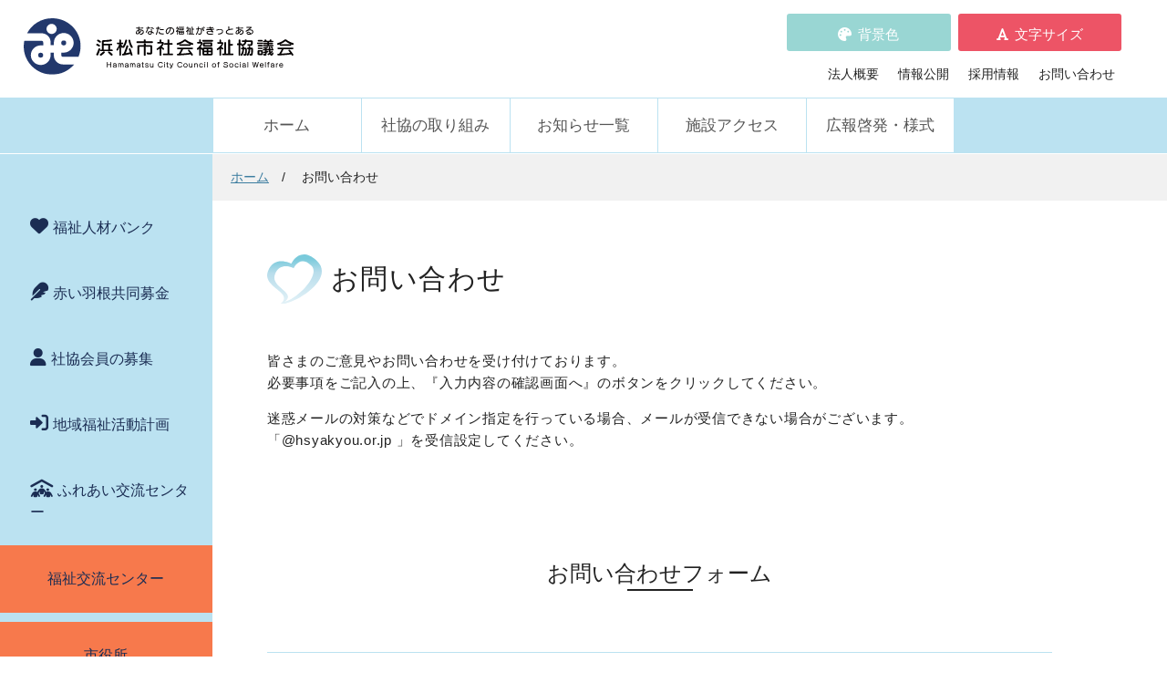

--- FILE ---
content_type: text/html; charset=UTF-8
request_url: https://hamamatsu-syakyou.jp/contact/
body_size: 14399
content:


<!DOCTYPE html>
<html lang="ja">
<head>
	<meta charset="UTF-8">
	<meta name="description" content="浜松市社会福祉協議会は地域福祉を推進する中核的な団体として「誰もが安心して暮らすことができる福祉のまちづくりを推進する」ことを社会的使命とし事業展開を図っていきます。">
	<meta name="keywords" content="社会福祉法人浜松市社会福祉協議会,浜松,福祉,社会福祉,浜松市,社協,静岡">
	<meta name="viewport" content="width=device-width, initial-scale=1.0">
	<link rel="apple-touch-icon" sizes="57x57" href="https://hamamatsu-syakyou.jp/wp/wp-content/themes/shakyou/images/apple-icon-57x57.png">
	<link rel="apple-touch-icon" sizes="60x60" href="https://hamamatsu-syakyou.jp/wp/wp-content/themes/shakyou/images/apple-icon-60x60.png">
	<link rel="apple-touch-icon" sizes="72x72" href="https://hamamatsu-syakyou.jp/wp/wp-content/themes/shakyou/images/apple-icon-72x72.png">
	<link rel="apple-touch-icon" sizes="76x76" href="https://hamamatsu-syakyou.jp/wp/wp-content/themes/shakyou/images/apple-icon-76x76.png">
	<link rel="apple-touch-icon" sizes="114x114" href="https://hamamatsu-syakyou.jp/wp/wp-content/themes/shakyou/images/apple-icon-114x114.png">
	<link rel="apple-touch-icon" sizes="120x120" href="https://hamamatsu-syakyou.jp/wp/wp-content/themes/shakyou/images/apple-icon-120x120.png">
	<link rel="apple-touch-icon" sizes="144x144" href="https://hamamatsu-syakyou.jp/wp/wp-content/themes/shakyou/images/apple-icon-144x144.png">
	<link rel="apple-touch-icon" sizes="152x152" href="https://hamamatsu-syakyou.jp/wp/wp-content/themes/shakyou/images/apple-icon-152x152.png">
	<link rel="apple-touch-icon" sizes="180x180" href="https://hamamatsu-syakyou.jp/wp/wp-content/themes/shakyou/images/apple-icon-180x180.png">
	<link rel="apple-touch-icon" sizes="57x57" href="https://hamamatsu-syakyou.jp/wp/wp-content/themes/shakyou/images/android-icon-36x36.png">
	<link rel="apple-touch-icon" sizes="60x60" href="https://hamamatsu-syakyou.jp/wp/wp-content/themes/shakyou/images/android-icon-48x48.png">
	<link rel="apple-touch-icon" sizes="72x72" href="https://hamamatsu-syakyou.jp/wp/wp-content/themes/shakyou/images/android-icon-72x72.png">
	<link rel="apple-touch-icon" sizes="76x76" href="https://hamamatsu-syakyou.jp/wp/wp-content/themes/shakyou/images/android-icon-96x96.png">
	<link rel="apple-touch-icon" sizes="114x114" href="https://hamamatsu-syakyou.jp/wp/wp-content/themes/shakyou/images/android-icon-144x144.png">
	<link rel="apple-touch-icon" sizes="120x120" href="https://hamamatsu-syakyou.jp/wp/wp-content/themes/shakyou/images/android-icon-192x192.png">
	<link rel="icon" type="image/png" sizes="192x192"  href="https://hamamatsu-syakyou.jp/wp/wp-content/themes/shakyou/images/android-icon-192x192.png">
	<link rel="icon" type="image/png" sizes="32x32" href="https://hamamatsu-syakyou.jp/wp/wp-content/themes/shakyou/images/favicon-32x32.png">
	<link rel="icon" type="image/png" sizes="96x96" href="https://hamamatsu-syakyou.jp/wp/wp-content/themes/shakyou/images/favicon-96x96.png">
	<link rel="icon" type="image/png" sizes="16x16" href="https://hamamatsu-syakyou.jp/wp/wp-content/themes/shakyou/images/favicon-16x16.png">
	<link rel="shortcut icon" type="image/x-icon" href="https://hamamatsu-syakyou.jp/wp/wp-content/themes/shakyou/images/favicon.ico"/>
	<meta name="format-detection" content="telephone=no, address=no" />
	<!-- Bootstrap -->
	<link rel="stylesheet" href="https://hamamatsu-syakyou.jp/wp/wp-content/themes/shakyou/dist/css/bootstrap.min.css">
	<!-- // Bootstrap -->
	<link rel="stylesheet" href="https://hamamatsu-syakyou.jp/wp/wp-content/themes/shakyou/style.css" type="text/css">
	<link rel="stylesheet" type="text/css"  href="https://hamamatsu-syakyou.jp/wp/wp-content/themes/shakyou/dist/css/nav.css?20240806073555">
	<link rel="stylesheet" type="text/css"  href="https://hamamatsu-syakyou.jp/wp/wp-content/themes/shakyou/dist/css/styles.css?20240806040856">
					<link rel="stylesheet" type="text/css" href="https://hamamatsu-syakyou.jp/wp/wp-content/themes/shakyou/dist/css/text-size.css?20230121093742">
	<link rel="alternate stylesheet" type="text/css" media="screen" title="bk" href="https://hamamatsu-syakyou.jp/wp/wp-content/themes/shakyou/dist/css/bk.css?20230130082409" />
	<link rel="alternate stylesheet" type="text/css" media="screen" title="blue" href="https://hamamatsu-syakyou.jp/wp/wp-content/themes/shakyou/dist/css/blue.css?20230130084317" />
	<link rel="alternate stylesheet" type="text/css" media="screen" title="yellow" href="https://hamamatsu-syakyou.jp/wp/wp-content/themes/shakyou/dist/css/yellow.css?20230130084134" />
	<!-- fontawesome -->	
	<link rel="stylesheet" href="https://hamamatsu-syakyou.jp/wp/wp-content/themes/shakyou/dist/css/all.min.css">
	<!-- // fontawesome -->
	<!-- slick -->
	<link rel="stylesheet" type="text/css" href="https://cdn.jsdelivr.net/npm/slick-carousel@1.8.1/slick/slick.css">
	<!-- // slick -->
	<title>お問い合わせ | 社会福祉法人浜松市社会福祉協議会</title>
<meta name='robots' content='max-image-preview:large' />
<link rel='dns-prefetch' href='//www.googletagmanager.com' />
<link rel="alternate" title="oEmbed (JSON)" type="application/json+oembed" href="https://hamamatsu-syakyou.jp/wp-json/oembed/1.0/embed?url=https%3A%2F%2Fhamamatsu-syakyou.jp%2Fcontact%2F" />
<link rel="alternate" title="oEmbed (XML)" type="text/xml+oembed" href="https://hamamatsu-syakyou.jp/wp-json/oembed/1.0/embed?url=https%3A%2F%2Fhamamatsu-syakyou.jp%2Fcontact%2F&#038;format=xml" />
<style id='wp-img-auto-sizes-contain-inline-css' type='text/css'>
img:is([sizes=auto i],[sizes^="auto," i]){contain-intrinsic-size:3000px 1500px}
/*# sourceURL=wp-img-auto-sizes-contain-inline-css */
</style>
<link rel='stylesheet' id='mw-wp-form-css' href='https://hamamatsu-syakyou.jp/wp/wp-content/plugins/mw-wp-form/css/style.css?ver=6.9' type='text/css' media='all' />
<link rel='stylesheet' id='responsive-lightbox-tosrus-css' href='https://hamamatsu-syakyou.jp/wp/wp-content/plugins/responsive-lightbox/assets/tosrus/jquery.tosrus.min.css?ver=2.5.0' type='text/css' media='all' />
<link rel='stylesheet' id='dashicons-css' href='https://hamamatsu-syakyou.jp/wp/wp-includes/css/dashicons.min.css?ver=6.9' type='text/css' media='all' />
<link rel='stylesheet' id='rmp-menu-styles-css' href='https://hamamatsu-syakyou.jp/wp/wp-content/uploads/rmp-menu/css/rmp-menu.css?ver=16.03.25' type='text/css' media='all' />
<!--n2css--><!--n2js--><script type="text/javascript" src="https://hamamatsu-syakyou.jp/wp/wp-includes/js/jquery/jquery.min.js?ver=3.7.1" id="jquery-core-js"></script>
<script type="text/javascript" src="https://hamamatsu-syakyou.jp/wp/wp-includes/js/jquery/jquery-migrate.min.js?ver=3.4.1" id="jquery-migrate-js"></script>
<script type="text/javascript" src="https://hamamatsu-syakyou.jp/wp/wp-content/plugins/responsive-lightbox/assets/dompurify/purify.min.js?ver=3.3.1" id="dompurify-js"></script>
<script type="text/javascript" id="responsive-lightbox-sanitizer-js-before">
/* <![CDATA[ */
window.RLG = window.RLG || {}; window.RLG.sanitizeAllowedHosts = ["youtube.com","www.youtube.com","youtu.be","vimeo.com","player.vimeo.com"];
//# sourceURL=responsive-lightbox-sanitizer-js-before
/* ]]> */
</script>
<script type="text/javascript" src="https://hamamatsu-syakyou.jp/wp/wp-content/plugins/responsive-lightbox/js/sanitizer.js?ver=2.6.1" id="responsive-lightbox-sanitizer-js"></script>
<script type="text/javascript" src="https://hamamatsu-syakyou.jp/wp/wp-content/plugins/responsive-lightbox/assets/tosrus/jquery.tosrus.min.js?ver=2.5.0" id="responsive-lightbox-tosrus-js"></script>
<script type="text/javascript" src="https://hamamatsu-syakyou.jp/wp/wp-includes/js/underscore.min.js?ver=1.13.7" id="underscore-js"></script>
<script type="text/javascript" src="https://hamamatsu-syakyou.jp/wp/wp-content/plugins/responsive-lightbox/assets/infinitescroll/infinite-scroll.pkgd.min.js?ver=4.0.1" id="responsive-lightbox-infinite-scroll-js"></script>
<script type="text/javascript" id="responsive-lightbox-js-before">
/* <![CDATA[ */
var rlArgs = {"script":"tosrus","selector":"lightbox","customEvents":"","activeGalleries":true,"effect":"slide","infinite":true,"keys":true,"autoplay":true,"pauseOnHover":false,"timeout":4000,"pagination":true,"paginationType":"thumbnails","closeOnClick":true,"woocommerce_gallery":false,"ajaxurl":"https:\/\/hamamatsu-syakyou.jp\/wp\/wp-admin\/admin-ajax.php","nonce":"addc38de2d","preview":false,"postId":20,"scriptExtension":false};

//# sourceURL=responsive-lightbox-js-before
/* ]]> */
</script>
<script type="text/javascript" src="https://hamamatsu-syakyou.jp/wp/wp-content/plugins/responsive-lightbox/js/front.js?ver=2.6.1" id="responsive-lightbox-js"></script>

<!-- Site Kit によって追加された Google タグ（gtag.js）スニペット -->
<!-- Google アナリティクス スニペット (Site Kit が追加) -->
<script type="text/javascript" src="https://www.googletagmanager.com/gtag/js?id=G-SR19KXZVXX" id="google_gtagjs-js" async></script>
<script type="text/javascript" id="google_gtagjs-js-after">
/* <![CDATA[ */
window.dataLayer = window.dataLayer || [];function gtag(){dataLayer.push(arguments);}
gtag("set","linker",{"domains":["hamamatsu-syakyou.jp"]});
gtag("js", new Date());
gtag("set", "developer_id.dZTNiMT", true);
gtag("config", "G-SR19KXZVXX");
//# sourceURL=google_gtagjs-js-after
/* ]]> */
</script>
<link rel="https://api.w.org/" href="https://hamamatsu-syakyou.jp/wp-json/" /><link rel="alternate" title="JSON" type="application/json" href="https://hamamatsu-syakyou.jp/wp-json/wp/v2/pages/20" /><link rel="EditURI" type="application/rsd+xml" title="RSD" href="https://hamamatsu-syakyou.jp/wp/xmlrpc.php?rsd" />
<link rel="canonical" href="https://hamamatsu-syakyou.jp/contact/" />
<link rel='shortlink' href='https://hamamatsu-syakyou.jp/?p=20' />
<meta name="generator" content="Site Kit by Google 1.170.0" /></head>
<body class="wp-singular page-template page-template-page page-template-page-php page page-id-20 page-parent wp-theme-shakyou">

<body>
<div id="h-fix-box"><!-- h-fix-box -->
	<header id="top-head" class="container-fluid container-fluid-ctm">
		<div class="row justify-content-between">
			<div  class="col-7 col-xl-3">
				<h1><a href="https://hamamatsu-syakyou.jp"><img src="https://hamamatsu-syakyou.jp/wp/wp-content/themes/shakyou/images/common/logo.svg"></a></h1>
			</div>
			<div class="col-4 d-none d-xl-block">
				<ul id="dropmenu" class="dropmenu">
			  	<li class="color"><a href="#">背景色</a>
					<ul>
				  	<li><a href="javascript:chooseStyle('none', 30)">デフォルト</a></li>
						<li class="bk"><a href="javascript:chooseStyle('bk', 30)">黒の背景</a></li>
						<li class="blue"><a href="javascript:chooseStyle('blue', 30)">青の背景</a></li>
						<li class="yellow"><a href="javascript:chooseStyle('yellow', 30)">黄の背景</a></li>
					</ul>
			  	</li>
			  	<li class="t_size"><a href="#">文字サイズ</a>
					<ul id="fontChange">
				  	<li id="size_default">標準</li>
				  	<li id="size_zoom">拡大</li>
					</ul>
			  	</li>
				</ul>
				<ul id="menu-header-nav" class="h-nav"><li><a href="https://hamamatsu-syakyou.jp/about/">法人概要</a></li>
<li><a href="https://hamamatsu-syakyou.jp/johokokai/">情報公開</a></li>
<li><a href="https://hamamatsu-syakyou.jp/joboffer/">採用情報</a></li>
<li class="current-menu-item current_page_item"><a href="https://hamamatsu-syakyou.jp/contact/" aria-current="page">お問い合わせ</a></li>
</ul>			</div>
		</div>
	</header>
	<div class="container-fluid container-fluid-ctm nav-bg">
		<div class="row">
			<div class="col-8 mx-auto">
				<nav class="menu">
					<ul id="menu-g-nab" class="menu"><li><a href="https://hamamatsu-syakyou.jp/">ホーム</a></li>
<li><a href="https://hamamatsu-syakyou.jp/torikumi/">社協の取り組み</a>
<ul class="sub-menu">
	<li class="comment"><a href="https://hamamatsu-syakyou.jp/torikumi/kurashi/">暮らしの相談・問い合わせ</a>
	<ul class="sub-menu">
		<li><a href="https://hamamatsu-syakyou.jp/torikumi/kurashi/soudan/">困っていることを相談したい</a></li>
		<li><a href="https://hamamatsu-syakyou.jp/torikumi/kurashi/karitai/">お金を借りたい</a></li>
		<li><a href="https://hamamatsu-syakyou.jp/torikumi/kurashi/kanri/">お金の管理をしてほしい</a></li>
		<li><a href="https://hamamatsu-syakyou.jp/torikumi/kurashi/kouken/">成年後見制度について知りたい</a></li>
		<li><a target="_blank" href="https://www2.hamamatsu-syakyou.jp/gakushushien/">子どもの学習支援について知りたい</a></li>
	</ul>
</li>
	<li class="chiiki"><a href="https://hamamatsu-syakyou.jp/torikumi/local/">地域づくり</a>
	<ul class="sub-menu">
		<li><a href="https://hamamatsu-syakyou.jp/torikumi/local/local_torikumi/">地区社協の取り組みについて知りたい</a></li>
		<li><a href="https://hamamatsu-syakyou.jp/torikumi/local/katsudou/">地域活動に取り組みたい</a></li>
		<li><a href="https://hamamatsu-syakyou.jp/torikumi/local/shikumi/">地域で取り組む仕組みづくりについて知りたい</a></li>
		<li><a target="_blank" href="https://www2.hamamatsu-syakyou.jp/gakushushien/">子どものための取り組みをしたい</a></li>
	</ul>
</li>
	<li class="volunteer"><a href="https://hamamatsu-syakyou.jp/torikumi/volunteer/">ボランティア</a>
	<ul class="sub-menu">
		<li><a href="https://hamamatsu-syakyou.jp/torikumi/volunteer/v_katsudou/">ボランティア活動をしたい</a></li>
		<li><a href="https://hamamatsu-syakyou.jp/torikumi/volunteer/v_irai/">ボランティアの依頼をしたい</a></li>
		<li><a href="https://hamamatsu-syakyou.jp/torikumi/volunteer/v_katsuyou/">ボランティアビューローを活用しましょう</a></li>
		<li><a target="_blank" href="https://www2.hamamatsu-syakyou.jp/gakushushien/">子どもに関わる活動に参加したい</a></li>
		<li><a href="https://hamamatsu-syakyou.jp/torikumi/volunteer/v_point/">ささえあいポイント事業について知りたい</a></li>
		<li><a href="https://hamamatsu-syakyou.jp/torikumi/volunteer/v_saigai/">災害ボランティアに参加したい</a></li>
	</ul>
</li>
	<li class="shokuin"><a href="https://hamamatsu-syakyou.jp/torikumi/haken/">職員派遣・用具貸出</a>
	<ul class="sub-menu">
		<li><a href="https://hamamatsu-syakyou.jp/torikumi/haken/wheelchair/">車いすを借りたい</a></li>
		<li><a href="https://hamamatsu-syakyou.jp/torikumi/haken/rental/">福祉体験やレクリエーションの用具を借りたい</a></li>
		<li><a href="https://hamamatsu-syakyou.jp/torikumi/haken/staff_haken/">職員を派遣してほしい</a></li>
	</ul>
</li>
	<li class="kifu"><a href="https://hamamatsu-syakyou.jp/torikumi/kifu/">寄付受付</a>
	<ul class="sub-menu">
		<li><a href="https://hamamatsu-syakyou.jp/torikumi/kifu/kaiin/">社協会員について知りたい</a></li>
		<li><a href="https://hamamatsu-syakyou.jp/torikumi/kifu/kifu_wish/">寄付をしたい（金銭・物品）</a></li>
		<li><a href="https://hamamatsu-syakyou.jp/torikumi/kifu/food_drive/">フードドライブについて知りたい</a></li>
		<li><a href="https://hamamatsu-syakyou.jp/torikumi/kifu/kouken/">社会貢献をお考えの企業・法人の皆様へ</a></li>
	</ul>
</li>
	<li class="shisetsu"><a href="https://hamamatsu-syakyou.jp/torikumi/service/">施設・サービス</a>
	<ul class="sub-menu">
		<li><a href="https://hamamatsu-syakyou.jp/torikumi/service/center/">浜松市ふれあい交流センター</a></li>
		<li><a href="https://hamamatsu-syakyou.jp/torikumi/service/office/">社協が運営する在宅福祉サービス事業所</a></li>
		<li><a href="https://hamamatsu-syakyou.jp/torikumi/service/classroom/">元気はつらつ教室</a></li>
	</ul>
</li>
</ul>
</li>
<li><a href="https://hamamatsu-syakyou.jp/information/">お知らせ一覧</a></li>
<li><a href="https://hamamatsu-syakyou.jp/facility/">施設アクセス</a></li>
<li><a href="https://hamamatsu-syakyou.jp/public/">広報啓発・様式</a></li>
</ul>				</nav>
			</div>
		</div>
	</div>
<!-- // h-fix-box --></div>
	

<div class="container-fluid"><!-- wrapper -->
			<div id="pankuzu"><!-- pankuzu -->
			<ul class="pankuzu">
<li><a href="https://hamamatsu-syakyou.jp/">ホーム</a></li>
<li>お問い合わせ</li>
</ul>
		<!-- // pankuzu --></div>
	<div class="row"><!-- row -->
	<div class="col-xl-2 px-0 float-menu">
		
<aside id="side">
		<ul id="menu-side-1" class="nav-1"><li class="icon-1"><a href="https://hamamatsu-syakyou.jp/person/">福祉人材バンク</a></li>
<li class="icon-2"><a href="https://hamamatsu-syakyou.jp/kyodobokin/">赤い羽根共同募金</a></li>
<li class="icon-3"><a href="https://hamamatsu-syakyou.jp/torikumi/kifu/kaiin/">社協会員の募集</a></li>
<li class="icon-4"><a href="https://hamamatsu-syakyou.jp/katsudo-keikaku/">地域福祉活動計画</a></li>
<li class="icon-5"><a href="https://hamamatsu-syakyou.jp/torikumi/service/center/">ふれあい交流センター</a></li>
</ul>	
	<ul id="menu-side-2" class="nav-2"><li><a target="_blank" href="http://www.h-fukushikoryu.jp/">福祉交流センター</a></li>
<li><a target="_blank" href="https://www.city.hamamatsu.shizuoka.jp/">市役所</a></li>
</ul>
	<ul id="menu-side-3" class="nav-3"><li><a href="https://hamamatsu-syakyou.jp/minjikyou/">民生委員・児童委員</a></li>
</ul>
</aside>	</div>
		<main class="col-xl-9 content-area">
	




	<h2 class="main-title">お問い合わせ</h2>
	<article>
		<p>皆さまのご意見やお問い合わせを受け付けております。<br />
必要事項をご記入の上、『入力内容の確認画面へ』のボタンをクリックしてください。</p>
<p>迷惑メールの対策などでドメイン指定を行っている場合、メールが受信できない場合がございます。<br />
「@hsyakyou.or.jp 」を受信設定してください。</p>
	</article>

	<article>
						<div id="mw_wp_form_mw-wp-form-462" class="mw_wp_form mw_wp_form_input  ">
					<form method="post" action="" enctype="multipart/form-data"><h3 class="text-center center-border">お問い合わせフォーム</h3>
<table class="table-simple contact" border="0" width="100%" cellspacing="0" cellpadding="0">
<tbody>
<tr>
<th class="required" scope="row">お問い合わせ種別</th>
<td>	<span class="mwform-radio-field horizontal-item">
		<label >
			<input type="radio" name="種別" value="ご意見" />
			<span class="mwform-radio-field-text">ご意見</span>
		</label>
	</span>
	<span class="mwform-radio-field horizontal-item">
		<label >
			<input type="radio" name="種別" value="お問い合わせ" />
			<span class="mwform-radio-field-text">お問い合わせ</span>
		</label>
	</span>

<input type="hidden" name="__children[種別][]" value="{&quot;\u3054\u610f\u898b&quot;:&quot;\u3054\u610f\u898b&quot;,&quot;\u304a\u554f\u3044\u5408\u308f\u305b&quot;:&quot;\u304a\u554f\u3044\u5408\u308f\u305b&quot;}" />
</td>
</tr>
<tr>
<th class="required" scope="row">お名前</th>
<td>
<input type="text" name="お名前" size="30" value="" />
 様 </td>
</tr>
<tr>
<th class="required" scope="row">フリガナ</th>
<td>
<input type="text" name="フリガナ" size="30" value="" />
 様 </td>
</tr>
<tr>
<th class="required" scope="row">お住まい</th>
<td>
<input type="text" name="お住まい" size="60" value="お住まいの住所をご入力ください。" />
</td>
</tr>
<tr>
<th class="required" scope="row">メールアドレス</th>
<td>
<input type="text" name="メールアドレス" size="30" value="" />
 </td>
</tr>
<tr>
<th class="required" scope="row">メールアドレス【確認用】</th>
<td>
<input type="text" name="メールアドレス確認" size="30" value="" />
 </td>
</tr>
<tr>
<th scope="row">電話番号</th>
<td>
<span class="mwform-tel-field">
	<input type="text" name="電話番号[data][0]" size="6" maxlength="5" value="" data-conv-half-alphanumeric="true" />
	-	<input type="text" name="電話番号[data][1]" size="5" maxlength="4" value="" data-conv-half-alphanumeric="true" />
	-	<input type="text" name="電話番号[data][2]" size="5" maxlength="4" value="" data-conv-half-alphanumeric="true" />
</span>

<input type="hidden" name="電話番号[separator]" value="-" />
 </td>
</tr>
<tr>
<th class="required" scope="row">お問い合わせ内容</th>
<td>
<textarea name="お問い合わせ内容" cols="50" rows="5" ></textarea>
</td>
</tr>
<tr>
<th class="required" scope="row">個人情報保護方針</th>
<td><a href="/wp/privacy/">個人情報保護方針</a>に同意します。</p>
<p>
	<span class="mwform-checkbox-field horizontal-item">
		<label for="agree-1">
			<input type="checkbox" name="同意[data][]" value=" 同意します　" id="agree-1" />
			<span class="mwform-checkbox-field-text"> 同意します　</span>
		</label>
	</span>

<input type="hidden" name="同意[separator]" value="," />

<input type="hidden" name="__children[同意][]" value="{&quot; \u540c\u610f\u3057\u307e\u3059\u3000&quot;:&quot; \u540c\u610f\u3057\u307e\u3059\u3000&quot;}" />
</td>
</tr>
</tbody>
</table>
<div class="text-center">
<input type="submit" name="submitConfirm" value="入力内容の確認画面へ" class="f-btn"/>
</div>
<input type="hidden" name="mw-wp-form-form-id" value="462" /><input type="hidden" name="mw_wp_form_token" value="6a1456fd49c5ba10358e8e4bd34bb6cb07dc3bb9aa41ebff98fbe2d31093eaba" /></form>
				<!-- end .mw_wp_form --></div>
			</article>










				
<article><!-- 浜松市社協の取り組み -->
	<h2 class="center_border">浜松市社協の取り組み</h2>
	<ul class="flex3to2 torikumi">
				<li>
						<a href="https://hamamatsu-syakyou.jp/torikumi/kurashi/">
								<div class="aspect32-wrap mb-4">
					<div class="aspect32-box">
						<figure>
															<img src="https://hamamatsu-syakyou.jp/wp/wp-content/uploads/2023/01/torikumi-1.jpg" alt="暮らしの相談・お問い合わせイメージ画像"  class="object-fit-img" />
													</figure>
					</div>
				</div>
				<h3>暮らしの相談・お問い合わせ</h3>
				<p>生活についてのお悩みや福祉に関する制度・サービスなどの相談を受付しています。内容に応じたご案内をしますので、お気軽にお問い合わせください。</p>
						</a>
					</li>
				<li>
						<a href="https://hamamatsu-syakyou.jp/torikumi/local/">
								<div class="aspect32-wrap mb-4">
					<div class="aspect32-box">
						<figure>
															<img src="https://hamamatsu-syakyou.jp/wp/wp-content/uploads/2023/01/torikumi-2.jpg" alt="地域づくりイメージ画像"  class="object-fit-img" />
													</figure>
					</div>
				</div>
				<h3>地域づくり</h3>
				<p>これまで以上に暮らしやすい地域を作るため、地域ニーズに対応した新たな仕組み・活動を考えます。また、今ある地域活動への協力や新しい活動の立ち上げを支援いたします。</p>
						</a>
					</li>
				<li>
						<a href="https://hamamatsu-syakyou.jp/torikumi/volunteer/">
								<div class="aspect32-wrap mb-4">
					<div class="aspect32-box">
						<figure>
															<img src="https://hamamatsu-syakyou.jp/wp/wp-content/uploads/2023/01/torikumi-3.jpg" alt="ボランティア活動イメージ画像"  class="object-fit-img" />
													</figure>
					</div>
				</div>
				<h3>ボランティア</h3>
				<p>皆様のボランティア活動を支援いたします。</p>
						</a>
					</li>
				<li>
						<a href="https://hamamatsu-syakyou.jp/torikumi/haken/">
								<div class="aspect32-wrap mb-4">
					<div class="aspect32-box">
						<figure>
															<img src="https://hamamatsu-syakyou.jp/wp/wp-content/uploads/2023/01/torikumi-4.jpg" alt="職員派遣・用具貸し出しイメージ画像"  class="object-fit-img" />
													</figure>
					</div>
				</div>
				<h3>職員派遣・用具貸出</h3>
				<p>車いす、福祉用具、レクリエーション用具の貸出についてご案内いたします。また、福祉関連の講座やイベントを行うときの職員派遣について相談を承っております。</p>
						</a>
					</li>
				<li>
						<a href="https://hamamatsu-syakyou.jp/torikumi/kifu/">
								<div class="aspect32-wrap mb-4">
					<div class="aspect32-box">
						<figure>
															<img src="https://hamamatsu-syakyou.jp/wp/wp-content/uploads/2023/01/torikumi-5.jpg" alt="寄付受付イメージ画像"  class="object-fit-img" />
													</figure>
					</div>
				</div>
				<h3>寄付受付</h3>
				<p>市民のみなさんの「福祉のために役立てたい、困っている人を助けたい」という善意を生かすために、金品や物品の寄付窓口のご案内です。</p>
						</a>
					</li>
				<li>
						<a href="https://hamamatsu-syakyou.jp/torikumi/service/">
								<div class="aspect32-wrap mb-4">
					<div class="aspect32-box">
						<figure>
															<img src="https://hamamatsu-syakyou.jp/wp/wp-content/uploads/2023/01/torikumi-6.jpg" alt="施設サービスイメージ画像"  class="object-fit-img" />
													</figure>
					</div>
				</div>
				<h3>施設・サービス</h3>
				<p>浜松市社会福祉協議会が運営する福祉施設やサービスをご案内しています。</p>
						</a>
					</li>
			</ul>
<!-- // 浜松市社協の取り組み --></article>
			</main>
		<!-- // row --></div>	
	<!-- wrapper --></div>	

	<div class="container-fluid px-0" id="footer-area">
	<div class="row f-menu-area d-none d-xl-block px-0 mx-0"><!-- row f-menu-area -->
		<div class="col-8 mx-auto"><!-- menu area -->
			<div class="container"><!-- container -->
				<h4>浜松市社協の取り組み</h4>
				<div class="row mb-5"><!-- row -->
					<div class="col-lg-4">
						<ul id="menu-fnav-1" class=""><li><a href="https://hamamatsu-syakyou.jp/torikumi/kurashi/">暮らしの相談・問い合わせ</a>
<ul class="sub-menu">
	<li><a href="https://hamamatsu-syakyou.jp/torikumi/kurashi/soudan/">困っていることを相談したい</a></li>
	<li><a href="https://hamamatsu-syakyou.jp/torikumi/kurashi/karitai/">お金を借りたい</a></li>
	<li><a href="https://hamamatsu-syakyou.jp/torikumi/kurashi/kanri/">お金の管理をしてほしい</a></li>
	<li><a href="https://hamamatsu-syakyou.jp/torikumi/kurashi/kouken/">成年後見制度について知りたい</a></li>
	<li><a target="_blank" href="https://www2.hamamatsu-syakyou.jp/gakushushien/">子どもの学習支援について知りたい</a></li>
</ul>
</li>
</ul>					</div>
					<div class="col-lg-4">
						<ul id="menu-fnav-2" class=""><li><a href="https://hamamatsu-syakyou.jp/torikumi/local/">地域づくり</a>
<ul class="sub-menu">
	<li><a href="https://hamamatsu-syakyou.jp/torikumi/local/local_torikumi/">地区社協の取り組みについて知りたい</a></li>
	<li><a href="https://hamamatsu-syakyou.jp/torikumi/local/katsudou/">地域活動に取り組みたい</a></li>
	<li><a href="https://hamamatsu-syakyou.jp/torikumi/local/shikumi/">地域で取り組む仕組みづくりについて知りたい</a></li>
	<li><a target="_blank" href="https://www2.hamamatsu-syakyou.jp/gakushushien/">子どものための取り組みをしたい</a></li>
</ul>
</li>
</ul>					</div>
					<div class="col-lg-4">
						<ul id="menu-fnav-3" class=""><li><a href="https://hamamatsu-syakyou.jp/torikumi/volunteer/">ボランティア</a>
<ul class="sub-menu">
	<li><a href="https://hamamatsu-syakyou.jp/torikumi/volunteer/v_katsudou/">ボランティア活動をしたい</a></li>
	<li><a href="https://hamamatsu-syakyou.jp/torikumi/volunteer/v_irai/">ボランティアの依頼をしたい</a></li>
	<li><a href="https://hamamatsu-syakyou.jp/torikumi/volunteer/v_katsuyou/">ボランティアビューローを活用しましょう</a></li>
	<li><a target="_blank" href="https://www2.hamamatsu-syakyou.jp/gakushushien/">子どもに関わる活動に参加したい</a></li>
	<li><a href="https://hamamatsu-syakyou.jp/torikumi/volunteer/v_point/">ささえあいポイント事業について知りたい</a></li>
	<li><a href="https://hamamatsu-syakyou.jp/torikumi/volunteer/v_saigai/">災害ボランティアに参加したい</a></li>
</ul>
</li>
</ul>					</div>
				<!-- // row --></div>
				<div class="row mb-5"><!-- row -->
					<div class="col-lg-4">
						<ul id="menu-fnav-4" class=""><li><a href="https://hamamatsu-syakyou.jp/torikumi/haken/">職員派遣・用具貸出</a>
<ul class="sub-menu">
	<li><a href="https://hamamatsu-syakyou.jp/torikumi/haken/wheelchair/">車いすを借りたい</a></li>
	<li><a href="https://hamamatsu-syakyou.jp/torikumi/haken/rental/">福祉体験やレクリエーションの用具を借りたい</a></li>
	<li><a href="https://hamamatsu-syakyou.jp/torikumi/haken/staff_haken/">職員を派遣してほしい</a></li>
</ul>
</li>
</ul>					</div>
					<div class="col-lg-4">
						<ul id="menu-fnav-5" class=""><li><a href="https://hamamatsu-syakyou.jp/torikumi/kifu/">寄付受付</a>
<ul class="sub-menu">
	<li><a href="https://hamamatsu-syakyou.jp/torikumi/kifu/kaiin/">社協会員について知りたい</a></li>
	<li><a href="https://hamamatsu-syakyou.jp/torikumi/kifu/kifu_wish/">寄付をしたい（金銭・物品）</a></li>
	<li><a href="https://hamamatsu-syakyou.jp/torikumi/kifu/food_drive/">フードドライブについて知りたい</a></li>
	<li><a href="https://hamamatsu-syakyou.jp/torikumi/kifu/kouken/">社会貢献をお考えの企業・法人の皆様へ</a></li>
</ul>
</li>
</ul>					</div>
					<div class="col-lg-4">
						<ul id="menu-fnav-6" class=""><li><a href="https://hamamatsu-syakyou.jp/torikumi/service/">施設・サービス</a>
<ul class="sub-menu">
	<li><a href="https://hamamatsu-syakyou.jp/torikumi/service/center/">浜松市ふれあい交流センター</a></li>
	<li><a href="https://hamamatsu-syakyou.jp/torikumi/service/office/">社協が運営する在宅福祉サービス事業所</a></li>
	<li><a href="https://hamamatsu-syakyou.jp/torikumi/service/classroom/">元気はつらつ教室</a></li>
</ul>
</li>
</ul>					</div>
				<!-- // row --></div>
				<div class="row"><!-- row -->
					<div class="col-lg-4">
						<ul id="menu-fnav-7" class="orange-menu-1"><li><a href="#">新着情報</a>
<ul class="sub-menu">
	<li><a href="https://hamamatsu-syakyou.jp/category/cate-01/">お知らせ</a></li>
	<li><a href="https://hamamatsu-syakyou.jp/category/cate-02/">参加者募集</a></li>
	<li><a href="https://hamamatsu-syakyou.jp/category/cate-03/">活動レポート</a></li>
	<li><a href="https://hamamatsu-syakyou.jp/category/cate-04/">助成金情報</a></li>
</ul>
</li>
</ul>					</div>
					<div class="col-lg-4">
						<ul id="menu-fnav-8" class="orange-menu-2"><li><a href="https://hamamatsu-syakyou.jp/kyodobokin/">赤い羽根共同募金</a></li>
<li><a href="https://hamamatsu-syakyou.jp/person/">浜松市福祉人材バンク</a></li>
<li><a href="https://hamamatsu-syakyou.jp/person/brochure/">各種パンフレット</a></li>
<li><a href="https://hamamatsu-syakyou.jp/joboffer/">採用情報</a></li>
<li><a rel="privacy-policy" href="https://hamamatsu-syakyou.jp/privacy/">プライバシーポリシー</a></li>
<li><a href="https://hamamatsu-syakyou.jp/johokokai/">情報公開</a></li>
</ul>					</div>
					<div class="col-lg-4">
						<ul id="menu-fnav-9" class="orange-menu-2"><li><a href="https://hamamatsu-syakyou.jp/troubles/">苦情の取扱い</a></li>
<li><a href="https://hamamatsu-syakyou.jp/web_accessibility/">WEBアクセシビリティ</a></li>
<li><a href="https://hamamatsu-syakyou.jp/about/">法人概要</a></li>
<li><a href="https://hamamatsu-syakyou.jp/facility/">施設アクセス</a></li>
<li><a href="https://hamamatsu-syakyou.jp/public/">広報啓発・様式</a></li>
</ul>					</div>
				<!-- // row --></div>
			<!-- // container --></div>
		<!-- // menu area --></div>
	<!-- // row f-menu-area --></div>
	
	<div class="row f-footer-area px-0 mx-0"><!-- row footer area -->
		<div class="col-lg-8 mx-auto"><!-- footer area -->
			<div class="container"><!-- container -->
				<div class="row">
					<div class="col-11 mx-auto col-xl-3 mb-4">
						<h1><a href="https://hamamatsu-syakyou.jp"><img src="https://hamamatsu-syakyou.jp/wp/wp-content/themes/shakyou/images/common/logo.svg"></a></h1>
						<div class="btn-01">
							<a href="https://hamamatsu-syakyou.jp/contact/">お問い合わせ</a>
						</div>
					</div>
					<div class="col-xl-6 d-flex align-items-center justify-content-center">
						<div>
							<p>〒432-8035　静岡県浜松市中央区成子町140-8<br><br>電話番号：053-401-5294 ファックス：053-452-3133</p>
							<ul class="f-nav">
								<li><a href="https://hamamatsu-syakyou.jp/privacy/">プライバシーポリシー</a></li>
								<li><a href="https://hamamatsu-syakyou.jp/web_accessibility/">WEBアクセシビリティ</a></li>
								<li><a href="https://hamamatsu-syakyou.jp/troubles/">苦情解決</a></li>
							</ul>
						</div>
					</div>
					<div class="col-11 mx-auto col-xl-3 d-flex align-items-end justify-content-center">
						<div class="w-100">
							<div class="btn-01">
								<a href="https://hamamatsu-syakyou.jp/facility/">アクセス</a>
							</div>
							
							<ul class="sns">
																<li><a href="https://www.facebook.com/%E7%A4%BE%E4%BC%9A%E7%A6%8F%E7%A5%89%E6%B3%95%E4%BA%BA%E6%B5%9C%E6%9D%BE%E5%B8%82%E7%A4%BE%E4%BC%9A%E7%A6%8F%E7%A5%89%E5%8D%94%E8%AD%B0%E4%BC%9A-531285627013289" title="facebook" target=”_blank”><i class="fa-brands fa-facebook"></i></a></li>
																								<li><a href="https://twitter.com/hsyakyou01" title="twitter" target=”_blank”><i class="fa-brands fa-twitter"></i></a></li>
																								<li><a href="https://www.youtube.com/@user-hs5tx9pu9z" title="YouTube" target=”_blank”><i class="fa-brands fa-youtube"></i></a></li>
																								<li><a href="https://www.instagram.com/hamamatsu_syakyou/#" title"instagram" target=”_blank”><i class="fa-brands fa-square-instagram"></i></a></li>
															</ul>
						</div>
					</div>
				</div>
			<!-- // container --></div>
		<!-- // footer area --></div>
	<!-- // row footer area --></div>
</div>

<div id="mobile" class="container-fluid d-md-none"><!-- only mobile -->
	<ul>
		<li class="call-btn"><a href="tel:053-401-5294"><i class="fa-solid fa-phone"></i>今すぐお電話</a></li>
		<li class="mail-btn"><a href="https://hamamatsu-syakyou.jp/contact/"><i class="fa-solid fa-envelope"></i>メールでお問い合わせ</a></li>
	</ul>
<!-- // only mobile --></div>

<script src="https://code.jquery.com/jquery-3.5.1.min.js" integrity="sha256-9/aliU8dGd2tb6OSsuzixeV4y/faTqgFtohetphbbj0=" crossorigin="anonymous"></script>
	<script type="text/javascript" src="https://hamamatsu-syakyou.jp/wp/wp-content/themes/shakyou/dist/js/jquery.cookie.js"></script>
		<!-- Bootstrap -->
		<script src="https://hamamatsu-syakyou.jp/wp/wp-content/themes/shakyou/dist/js/bootstrap.bundle.min.js"></script>
		<!--//  Bootstrap -->
		<script src="https://hamamatsu-syakyou.jp/wp/wp-content/themes/shakyou/dist/js/jquery.matchHeight.js"></script>
		<script src="https://hamamatsu-syakyou.jp/wp/wp-content/themes/shakyou/dist/js/ofi.min.js"></script>
		<script src="https://hamamatsu-syakyou.jp/wp/wp-content/themes/shakyou/dist/js/styleswitch.js" type="text/javascript"></script>
		<script src="https://hamamatsu-syakyou.jp/wp/wp-content/themes/shakyou/dist/js/megamenu.js"></script>	
		<!-- slick -->
		<script src="https://cdn.jsdelivr.net/npm/slick-carousel@1.8.1/slick/slick.min.js"></script>
		<!-- // slick -->
		<script src="https://hamamatsu-syakyou.jp/wp/wp-content/themes/shakyou/dist/js/init.js"></script>
		<script type="speculationrules">
{"prefetch":[{"source":"document","where":{"and":[{"href_matches":"/*"},{"not":{"href_matches":["/wp/wp-*.php","/wp/wp-admin/*","/wp/wp-content/uploads/*","/wp/wp-content/*","/wp/wp-content/plugins/*","/wp/wp-content/themes/shakyou/*","/*\\?(.+)"]}},{"not":{"selector_matches":"a[rel~=\"nofollow\"]"}},{"not":{"selector_matches":".no-prefetch, .no-prefetch a"}}]},"eagerness":"conservative"}]}
</script>
			<button type="button"  aria-controls="rmp-container-852" aria-label="Menu Trigger" id="rmp_menu_trigger-852"  class="rmp_menu_trigger rmp-menu-trigger-boring">
								<span class="rmp-trigger-box">
									<span class="responsive-menu-pro-inner"></span>
								</span>
					</button>
						<div id="rmp-container-852" class="rmp-container rmp-container rmp-slide-right">
							<div id="rmp-menu-title-852" class="rmp-menu-title">
									<a href="/wp/" target="_self" class="rmp-menu-title-link" id="rmp-menu-title-link">
										<img class="rmp-menu-title-image" src="https://hamamatsu-syakyou.jp/wp/wp-content/uploads/2023/01/mob-menu-logo.png" alt="" width="100" height="100" /><span></span>					</a>
							</div>
			<div id="rmp-menu-wrap-852" class="rmp-menu-wrap"><ul id="rmp-menu-852" class="rmp-menu" role="menubar" aria-label="mob"><li id="rmp-menu-item-813" class=" menu-item menu-item-type-post_type menu-item-object-page menu-item-has-children rmp-menu-item rmp-menu-item-has-children rmp-menu-top-level-item" role="none"><a  href="https://hamamatsu-syakyou.jp/torikumi/"  class="rmp-menu-item-link"  role="menuitem"  >社協の取り組み<div class="rmp-menu-subarrow"><span class="rmp-font-icon dashicons dashicons-arrow-right-alt2 "></span></div></a><ul aria-label="社協の取り組み"
            role="menu" data-depth="2"
            class="rmp-submenu rmp-submenu-depth-1"><li id="rmp-menu-item-814" class=" menu-item menu-item-type-post_type menu-item-object-page menu-item-has-children rmp-menu-item rmp-menu-item-has-children rmp-menu-sub-level-item" role="none"><a  href="https://hamamatsu-syakyou.jp/torikumi/kurashi/"  class="rmp-menu-item-link"  role="menuitem"  >暮らしの相談・問い合わせ<div class="rmp-menu-subarrow"><span class="rmp-font-icon dashicons dashicons-arrow-right-alt2 "></span></div></a><ul aria-label="暮らしの相談・問い合わせ"
            role="menu" data-depth="3"
            class="rmp-submenu rmp-submenu-depth-2"><li id="rmp-menu-item-815" class=" menu-item menu-item-type-post_type menu-item-object-page rmp-menu-item rmp-menu-sub-level-item" role="none"><a  href="https://hamamatsu-syakyou.jp/torikumi/kurashi/soudan/"  class="rmp-menu-item-link"  role="menuitem"  >困っていることを相談したい</a></li><li id="rmp-menu-item-816" class=" menu-item menu-item-type-post_type menu-item-object-page rmp-menu-item rmp-menu-sub-level-item" role="none"><a  href="https://hamamatsu-syakyou.jp/torikumi/kurashi/karitai/"  class="rmp-menu-item-link"  role="menuitem"  >お金を借りたい</a></li><li id="rmp-menu-item-817" class=" menu-item menu-item-type-post_type menu-item-object-page rmp-menu-item rmp-menu-sub-level-item" role="none"><a  href="https://hamamatsu-syakyou.jp/torikumi/kurashi/kanri/"  class="rmp-menu-item-link"  role="menuitem"  >お金の管理をしてほしい</a></li><li id="rmp-menu-item-818" class=" menu-item menu-item-type-post_type menu-item-object-page rmp-menu-item rmp-menu-sub-level-item" role="none"><a  href="https://hamamatsu-syakyou.jp/torikumi/kurashi/kouken/"  class="rmp-menu-item-link"  role="menuitem"  >成年後見制度について知りたい</a></li><li id="rmp-menu-item-887" class=" menu-item menu-item-type-custom menu-item-object-custom rmp-menu-item rmp-menu-sub-level-item" role="none"><a  target="_blank"  href="https://www2.hamamatsu-syakyou.jp/gakushushien/"  class="rmp-menu-item-link"  role="menuitem"  >子どもの学習支援について知りたい</a></li></ul></li><li id="rmp-menu-item-820" class=" menu-item menu-item-type-post_type menu-item-object-page menu-item-has-children rmp-menu-item rmp-menu-item-has-children rmp-menu-sub-level-item" role="none"><a  href="https://hamamatsu-syakyou.jp/torikumi/local/"  class="rmp-menu-item-link"  role="menuitem"  >地域づくり<div class="rmp-menu-subarrow"><span class="rmp-font-icon dashicons dashicons-arrow-right-alt2 "></span></div></a><ul aria-label="地域づくり"
            role="menu" data-depth="3"
            class="rmp-submenu rmp-submenu-depth-2"><li id="rmp-menu-item-821" class=" menu-item menu-item-type-post_type menu-item-object-page rmp-menu-item rmp-menu-sub-level-item" role="none"><a  href="https://hamamatsu-syakyou.jp/torikumi/local/local_torikumi/"  class="rmp-menu-item-link"  role="menuitem"  >地区社協の取り組みについて知りたい</a></li><li id="rmp-menu-item-822" class=" menu-item menu-item-type-post_type menu-item-object-page rmp-menu-item rmp-menu-sub-level-item" role="none"><a  href="https://hamamatsu-syakyou.jp/torikumi/local/katsudou/"  class="rmp-menu-item-link"  role="menuitem"  >地域活動に取り組みたい</a></li><li id="rmp-menu-item-823" class=" menu-item menu-item-type-post_type menu-item-object-page rmp-menu-item rmp-menu-sub-level-item" role="none"><a  href="https://hamamatsu-syakyou.jp/torikumi/local/shikumi/"  class="rmp-menu-item-link"  role="menuitem"  >地域で取り組む仕組みづくりについて知りたい</a></li><li id="rmp-menu-item-1287" class=" menu-item menu-item-type-custom menu-item-object-custom rmp-menu-item rmp-menu-sub-level-item" role="none"><a  target="_blank"  href="https://www2.hamamatsu-syakyou.jp/gakushushien/"  class="rmp-menu-item-link"  role="menuitem"  >子どものための取り組みをしたい</a></li></ul></li><li id="rmp-menu-item-825" class=" menu-item menu-item-type-post_type menu-item-object-page menu-item-has-children rmp-menu-item rmp-menu-item-has-children rmp-menu-sub-level-item" role="none"><a  href="https://hamamatsu-syakyou.jp/torikumi/volunteer/"  class="rmp-menu-item-link"  role="menuitem"  >ボランティア<div class="rmp-menu-subarrow"><span class="rmp-font-icon dashicons dashicons-arrow-right-alt2 "></span></div></a><ul aria-label="ボランティア"
            role="menu" data-depth="3"
            class="rmp-submenu rmp-submenu-depth-2"><li id="rmp-menu-item-826" class=" menu-item menu-item-type-post_type menu-item-object-page rmp-menu-item rmp-menu-sub-level-item" role="none"><a  href="https://hamamatsu-syakyou.jp/torikumi/volunteer/v_katsudou/"  class="rmp-menu-item-link"  role="menuitem"  >ボランティア活動をしたい</a></li><li id="rmp-menu-item-827" class=" menu-item menu-item-type-post_type menu-item-object-page rmp-menu-item rmp-menu-sub-level-item" role="none"><a  href="https://hamamatsu-syakyou.jp/torikumi/volunteer/v_irai/"  class="rmp-menu-item-link"  role="menuitem"  >ボランティアの依頼をしたい</a></li><li id="rmp-menu-item-828" class=" menu-item menu-item-type-post_type menu-item-object-page rmp-menu-item rmp-menu-sub-level-item" role="none"><a  href="https://hamamatsu-syakyou.jp/torikumi/volunteer/v_katsuyou/"  class="rmp-menu-item-link"  role="menuitem"  >ボランティアビューローを活用しましょう</a></li><li id="rmp-menu-item-1288" class=" menu-item menu-item-type-custom menu-item-object-custom rmp-menu-item rmp-menu-sub-level-item" role="none"><a  target="_blank"  href="https://www2.hamamatsu-syakyou.jp/gakushushien/"  class="rmp-menu-item-link"  role="menuitem"  >子どもに関わる活動に参加したい</a></li><li id="rmp-menu-item-830" class=" menu-item menu-item-type-post_type menu-item-object-page rmp-menu-item rmp-menu-sub-level-item" role="none"><a  href="https://hamamatsu-syakyou.jp/torikumi/volunteer/v_point/"  class="rmp-menu-item-link"  role="menuitem"  >ささえあいポイント事業について知りたい</a></li><li id="rmp-menu-item-831" class=" menu-item menu-item-type-post_type menu-item-object-page rmp-menu-item rmp-menu-sub-level-item" role="none"><a  href="https://hamamatsu-syakyou.jp/torikumi/volunteer/v_saigai/"  class="rmp-menu-item-link"  role="menuitem"  >災害ボランティアに参加したい</a></li></ul></li><li id="rmp-menu-item-832" class=" menu-item menu-item-type-post_type menu-item-object-page menu-item-has-children rmp-menu-item rmp-menu-item-has-children rmp-menu-sub-level-item" role="none"><a  href="https://hamamatsu-syakyou.jp/torikumi/haken/"  class="rmp-menu-item-link"  role="menuitem"  >職員派遣・用具貸出<div class="rmp-menu-subarrow"><span class="rmp-font-icon dashicons dashicons-arrow-right-alt2 "></span></div></a><ul aria-label="職員派遣・用具貸出"
            role="menu" data-depth="3"
            class="rmp-submenu rmp-submenu-depth-2"><li id="rmp-menu-item-833" class=" menu-item menu-item-type-post_type menu-item-object-page rmp-menu-item rmp-menu-sub-level-item" role="none"><a  href="https://hamamatsu-syakyou.jp/torikumi/haken/wheelchair/"  class="rmp-menu-item-link"  role="menuitem"  >車いすを借りたい</a></li><li id="rmp-menu-item-834" class=" menu-item menu-item-type-post_type menu-item-object-page rmp-menu-item rmp-menu-sub-level-item" role="none"><a  href="https://hamamatsu-syakyou.jp/torikumi/haken/rental/"  class="rmp-menu-item-link"  role="menuitem"  >福祉体験やレクリエーションの用具を借りたい</a></li><li id="rmp-menu-item-835" class=" menu-item menu-item-type-post_type menu-item-object-page rmp-menu-item rmp-menu-sub-level-item" role="none"><a  href="https://hamamatsu-syakyou.jp/torikumi/haken/staff_haken/"  class="rmp-menu-item-link"  role="menuitem"  >職員を派遣してほしい</a></li></ul></li><li id="rmp-menu-item-836" class=" menu-item menu-item-type-post_type menu-item-object-page menu-item-has-children rmp-menu-item rmp-menu-item-has-children rmp-menu-sub-level-item" role="none"><a  href="https://hamamatsu-syakyou.jp/torikumi/kifu/"  class="rmp-menu-item-link"  role="menuitem"  >寄付受付<div class="rmp-menu-subarrow"><span class="rmp-font-icon dashicons dashicons-arrow-right-alt2 "></span></div></a><ul aria-label="寄付受付"
            role="menu" data-depth="3"
            class="rmp-submenu rmp-submenu-depth-2"><li id="rmp-menu-item-837" class=" menu-item menu-item-type-post_type menu-item-object-page rmp-menu-item rmp-menu-sub-level-item" role="none"><a  href="https://hamamatsu-syakyou.jp/torikumi/kifu/kaiin/"  class="rmp-menu-item-link"  role="menuitem"  >社協会員について知りたい</a></li><li id="rmp-menu-item-838" class=" menu-item menu-item-type-post_type menu-item-object-page rmp-menu-item rmp-menu-sub-level-item" role="none"><a  href="https://hamamatsu-syakyou.jp/torikumi/kifu/kifu_wish/"  class="rmp-menu-item-link"  role="menuitem"  >寄付をしたい（金銭・物品）</a></li><li id="rmp-menu-item-839" class=" menu-item menu-item-type-post_type menu-item-object-page rmp-menu-item rmp-menu-sub-level-item" role="none"><a  href="https://hamamatsu-syakyou.jp/torikumi/kifu/food_drive/"  class="rmp-menu-item-link"  role="menuitem"  >フードドライブについて知りたい</a></li><li id="rmp-menu-item-840" class=" menu-item menu-item-type-post_type menu-item-object-page rmp-menu-item rmp-menu-sub-level-item" role="none"><a  href="https://hamamatsu-syakyou.jp/torikumi/kifu/kouken/"  class="rmp-menu-item-link"  role="menuitem"  >社会貢献をお考えの企業・法人の皆様へ</a></li></ul></li><li id="rmp-menu-item-841" class=" menu-item menu-item-type-post_type menu-item-object-page menu-item-has-children rmp-menu-item rmp-menu-item-has-children rmp-menu-sub-level-item" role="none"><a  href="https://hamamatsu-syakyou.jp/torikumi/service/"  class="rmp-menu-item-link"  role="menuitem"  >施設・サービス<div class="rmp-menu-subarrow"><span class="rmp-font-icon dashicons dashicons-arrow-right-alt2 "></span></div></a><ul aria-label="施設・サービス"
            role="menu" data-depth="3"
            class="rmp-submenu rmp-submenu-depth-2"><li id="rmp-menu-item-842" class=" menu-item menu-item-type-post_type menu-item-object-page rmp-menu-item rmp-menu-sub-level-item" role="none"><a  href="https://hamamatsu-syakyou.jp/torikumi/service/center/"  class="rmp-menu-item-link"  role="menuitem"  >浜松市ふれあい交流センター</a></li><li id="rmp-menu-item-843" class=" menu-item menu-item-type-post_type menu-item-object-page rmp-menu-item rmp-menu-sub-level-item" role="none"><a  href="https://hamamatsu-syakyou.jp/?page_id=116"  class="rmp-menu-item-link"  role="menuitem"  >放課後児童クラブ</a></li><li id="rmp-menu-item-844" class=" menu-item menu-item-type-post_type menu-item-object-page rmp-menu-item rmp-menu-sub-level-item" role="none"><a  href="https://hamamatsu-syakyou.jp/torikumi/service/office/"  class="rmp-menu-item-link"  role="menuitem"  >社協が運営する在宅福祉サービス事業所</a></li><li id="rmp-menu-item-845" class=" menu-item menu-item-type-post_type menu-item-object-page rmp-menu-item rmp-menu-sub-level-item" role="none"><a  href="https://hamamatsu-syakyou.jp/torikumi/service/classroom/"  class="rmp-menu-item-link"  role="menuitem"  >元気はつらつ教室</a></li></ul></li></ul></li><li id="rmp-menu-item-847" class=" menu-item menu-item-type-post_type menu-item-object-page rmp-menu-item rmp-menu-top-level-item" role="none"><a  href="https://hamamatsu-syakyou.jp/information/"  class="rmp-menu-item-link"  role="menuitem"  >新着情報</a></li><li id="rmp-menu-item-848" class=" menu-item menu-item-type-post_type menu-item-object-page rmp-menu-item rmp-menu-top-level-item" role="none"><a  href="https://hamamatsu-syakyou.jp/public/"  class="rmp-menu-item-link"  role="menuitem"  >広報啓発・様式</a></li><li id="rmp-menu-item-850" class=" menu-item menu-item-type-post_type menu-item-object-page rmp-menu-item rmp-menu-top-level-item" role="none"><a  href="https://hamamatsu-syakyou.jp/johokokai/"  class="rmp-menu-item-link"  role="menuitem"  >情報公開</a></li><li id="rmp-menu-item-849" class=" menu-item menu-item-type-post_type menu-item-object-page rmp-menu-item rmp-menu-top-level-item" role="none"><a  href="https://hamamatsu-syakyou.jp/about/"  class="rmp-menu-item-link"  role="menuitem"  >法人概要</a></li><li id="rmp-menu-item-851" class=" menu-item menu-item-type-post_type menu-item-object-page rmp-menu-item rmp-menu-top-level-item" role="none"><a  href="https://hamamatsu-syakyou.jp/facility/"  class="rmp-menu-item-link"  role="menuitem"  >施設アクセス</a></li></ul></div>			<div id="rmp-menu-additional-content-852" class="rmp-menu-additional-content">
					<ul class="mobile-flex-nav-1">
    <li class="user"><a href="/torikumi/kifu/kaiin/">入会案内</a></li>
    <li class="feather"><a href="/kyodobokin/">共同募金</a></li>
    <li class="hand-holding-heart"><a href="/torikumi/kifu/">寄付のお願い</a></li>
    <li class="users"><a href="/person/">福祉人材バンク</a></li>
    <li class="user-tie"><a href="/joboffer/">採用情報</a></li>
    <li class="bracket"><a href="/katsudo-keikaku/">地域福祉活動計画</a></li>
    <li class="people-roof"><a href="/torikumi/service/center/">ふれあい交流センター</a></li>
    <li class="envelope"><a href="/contact/">お問合せ</a></li>
</ul>

<ul class="mobile-flex-nav-2">
    <li class="o-link"><a target="_blank" rel="noopener" href="http://www.h-fukushikoryu.jp/">福祉交流センター</a></li>
    <li class="o-link"><a target="_blank" rel="noopener" href="https://www.city.hamamatsu.shizuoka.jp/">浜松市役所</a></li>
    <li class="g-link"><a href="/minjikyou/">民生委員・児童委員</a></li>
    <li class="call"><a href="tel:053-401-5294">053-401-5294<span>8:30～17:15(土日祝休)</span></a></li>
</ul>				</div>
						</div>
			<script type="text/javascript" src="https://hamamatsu-syakyou.jp/wp/wp-content/plugins/mw-wp-form/js/form.js?ver=6.9" id="mw-wp-form-js"></script>
<script type="text/javascript" id="rmp_menu_scripts-js-extra">
/* <![CDATA[ */
var rmp_menu = {"ajaxURL":"https://hamamatsu-syakyou.jp/wp/wp-admin/admin-ajax.php","wp_nonce":"afa0fcbc1e","menu":[{"menu_theme":"Electric blue theme","theme_type":"downloaded","theme_location_menu":"0","submenu_submenu_arrow_width":"40","submenu_submenu_arrow_width_unit":"px","submenu_submenu_arrow_height":"39","submenu_submenu_arrow_height_unit":"px","submenu_arrow_position":"right","submenu_sub_arrow_background_colour":"","submenu_sub_arrow_background_hover_colour":"","submenu_sub_arrow_background_colour_active":"","submenu_sub_arrow_background_hover_colour_active":"","submenu_sub_arrow_border_width":"","submenu_sub_arrow_border_width_unit":"px","submenu_sub_arrow_border_colour":"#1d4354","submenu_sub_arrow_border_hover_colour":"#3f3f3f","submenu_sub_arrow_border_colour_active":"#1d4354","submenu_sub_arrow_border_hover_colour_active":"#3f3f3f","submenu_sub_arrow_shape_colour":"#fff","submenu_sub_arrow_shape_hover_colour":"#fff","submenu_sub_arrow_shape_colour_active":"#fff","submenu_sub_arrow_shape_hover_colour_active":"#fff","use_header_bar":"off","header_bar_items_order":{"logo":"off","title":"on","additional content":"off","menu":"on","search":"off"},"header_bar_title":"Responsive Menu","header_bar_html_content":"","header_bar_logo":"","header_bar_logo_link":"","header_bar_logo_width":"","header_bar_logo_width_unit":"%","header_bar_logo_height":"","header_bar_logo_height_unit":"px","header_bar_height":"80","header_bar_height_unit":"px","header_bar_padding":{"top":"0px","right":"5%","bottom":"0px","left":"5%"},"header_bar_font":"","header_bar_font_size":"14","header_bar_font_size_unit":"px","header_bar_text_color":"#ffffff","header_bar_background_color":"#1d4354","header_bar_breakpoint":"8000","header_bar_position_type":"fixed","header_bar_adjust_page":"on","header_bar_scroll_enable":"off","header_bar_scroll_background_color":"#36bdf6","mobile_breakpoint":"600","tablet_breakpoint":"1199","transition_speed":"0.5","sub_menu_speed":"0.2","show_menu_on_page_load":"off","menu_disable_scrolling":"off","menu_overlay":"off","menu_overlay_colour":"rgba(0,0,0,0.7)","desktop_menu_width":"","desktop_menu_width_unit":"%","desktop_menu_positioning":"absolute","desktop_menu_side":"left","desktop_menu_to_hide":"","use_current_theme_location":"off","mega_menu":{"225":"off","227":"off","229":"off","228":"off","226":"off"},"desktop_submenu_open_animation":"none","desktop_submenu_open_animation_speed":"100ms","desktop_submenu_open_on_click":"off","desktop_menu_hide_and_show":"off","menu_name":"mob","menu_to_use":"19","different_menu_for_mobile":"off","menu_to_use_in_mobile":"main-menu","use_mobile_menu":"on","use_tablet_menu":"on","use_desktop_menu":"off","menu_display_on":"all-pages","menu_to_hide":"menu","submenu_descriptions_on":"off","custom_walker":"","menu_background_colour":"#bbe2f1","menu_depth":"5","smooth_scroll_on":"off","smooth_scroll_speed":"500","menu_font_icons":{"id":["225"],"icon":[""]},"menu_links_height":"40","menu_links_height_unit":"px","menu_links_line_height":"40","menu_links_line_height_unit":"px","menu_depth_0":"5","menu_depth_0_unit":"%","menu_font_size":"16","menu_font_size_unit":"px","menu_font":"","menu_font_weight":"500","menu_text_alignment":"left","menu_text_letter_spacing":"","menu_word_wrap":"off","menu_link_colour":"#000000","menu_link_hover_colour":"#000000","menu_current_link_colour":"#000000","menu_current_link_hover_colour":"#000000","menu_item_background_colour":"","menu_item_background_hover_colour":"","menu_current_item_background_colour":"","menu_current_item_background_hover_colour":"","menu_border_width":"1","menu_border_width_unit":"px","menu_item_border_colour":"#ffffff","menu_item_border_colour_hover":"#ffffff","menu_current_item_border_colour":"#ffffff","menu_current_item_border_hover_colour":"#ffffff","submenu_links_height":"40","submenu_links_height_unit":"px","submenu_links_line_height":"40","submenu_links_line_height_unit":"px","menu_depth_side":"left","menu_depth_1":"10","menu_depth_1_unit":"%","menu_depth_2":"15","menu_depth_2_unit":"%","menu_depth_3":"","menu_depth_3_unit":"%","menu_depth_4":"25","menu_depth_4_unit":"%","submenu_item_background_colour":"","submenu_item_background_hover_colour":"","submenu_current_item_background_colour":"","submenu_current_item_background_hover_colour":"","submenu_border_width":"","submenu_border_width_unit":"px","submenu_item_border_colour":"","submenu_item_border_colour_hover":"","submenu_current_item_border_colour":"","submenu_current_item_border_hover_colour":"","submenu_font_size":"15","submenu_font_size_unit":"px","submenu_font":"","submenu_font_weight":"500","submenu_text_letter_spacing":"","submenu_text_alignment":"left","submenu_link_colour":"#000000","submenu_link_hover_colour":"#000000","submenu_current_link_colour":"#000000","submenu_current_link_hover_colour":"#000000","inactive_arrow_shape":"\u25bc","active_arrow_shape":"\u25b2","inactive_arrow_font_icon":"\u003Cspan class=\"rmp-font-icon dashicons dashicons-arrow-right-alt2 \"\u003E\u003C/span\u003E","active_arrow_font_icon":"\u003Cspan class=\"rmp-font-icon dashicons dashicons-arrow-up-alt2 \"\u003E\u003C/span\u003E","inactive_arrow_image":"","active_arrow_image":"","submenu_arrow_width":"40","submenu_arrow_width_unit":"px","submenu_arrow_height":"40","submenu_arrow_height_unit":"px","arrow_position":"right","menu_sub_arrow_shape_colour":"#000000","menu_sub_arrow_shape_hover_colour":"#000000","menu_sub_arrow_shape_colour_active":"#000000","menu_sub_arrow_shape_hover_colour_active":"#000000","menu_sub_arrow_border_width":"","menu_sub_arrow_border_width_unit":"px","menu_sub_arrow_border_colour":"","menu_sub_arrow_border_hover_colour":"","menu_sub_arrow_border_colour_active":"","menu_sub_arrow_border_hover_colour_active":"#3f3f3f","menu_sub_arrow_background_colour":"","menu_sub_arrow_background_hover_colour":"","menu_sub_arrow_background_colour_active":"","menu_sub_arrow_background_hover_colour_active":"","fade_submenus":"off","fade_submenus_side":"left","fade_submenus_delay":"100","fade_submenus_speed":"500","use_slide_effect":"off","slide_effect_back_to_text":"Back","accordion_animation":"on","auto_expand_all_submenus":"off","auto_expand_current_submenus":"on","menu_item_click_to_trigger_submenu":"on","button_width":"55","button_width_unit":"px","button_height":"55","button_height_unit":"px","button_background_colour":"#bbe2f1","button_background_colour_hover":"#bbe2f1","button_background_colour_active":"#bbe2f1","toggle_button_border_radius":"","button_transparent_background":"off","button_left_or_right":"right","button_position_type":"fixed","button_distance_from_side":"5","button_distance_from_side_unit":"%","button_top":"15","button_top_unit":"px","button_push_with_animation":"off","button_click_animation":"boring","button_line_margin":"5","button_line_margin_unit":"px","button_line_width":"25","button_line_width_unit":"px","button_line_height":"3","button_line_height_unit":"px","button_line_colour":"#f7794c","button_line_colour_hover":"#f7794c","button_line_colour_active":"#f7794c","button_font_icon":"","button_font_icon_when_clicked":"","button_image":"","button_image_when_clicked":"","button_title":"","button_title_open":"","button_title_position":"left","menu_container_columns":"","button_font":"","button_font_size":"14","button_font_size_unit":"px","button_title_line_height":"13","button_title_line_height_unit":"px","button_text_colour":"#fff","button_trigger_type_click":"on","button_trigger_type_hover":"off","button_click_trigger":"#responsive-menu-pro-button","items_order":{"title":"on","menu":"on","additional content":"on","search":""},"menu_title":"","menu_title_link":"/wp/","menu_title_link_location":"_self","menu_title_image":"https://hamamatsu-syakyou.jp/wp/wp-content/uploads/2023/01/mob-menu-logo.png","menu_title_font_icon":"","menu_title_section_padding":{"top":"10%","right":"10%","bottom":"0%","left":"10%"},"menu_title_background_colour":"","menu_title_background_hover_colour":"","menu_title_font_size":"18","menu_title_font_size_unit":"px","menu_title_alignment":"center","menu_title_font_weight":"400","menu_title_font_family":"","menu_title_colour":"#fff","menu_title_hover_colour":"#fff","menu_title_image_width":"70","menu_title_image_width_unit":"%","menu_title_image_height":"","menu_title_image_height_unit":"px","menu_additional_content":"\u003Cul class=\"mobile-flex-nav-1\"\u003E\r\n    \u003Cli class=\"user\"\u003E\u003Ca href=\"/torikumi/kifu/kaiin/\"\u003E\u5165\u4f1a\u6848\u5185\u003C/a\u003E\u003C/li\u003E\r\n    \u003Cli class=\"feather\"\u003E\u003Ca href=\"/kyodobokin/\"\u003E\u5171\u540c\u52df\u91d1\u003C/a\u003E\u003C/li\u003E\r\n    \u003Cli class=\"hand-holding-heart\"\u003E\u003Ca href=\"/torikumi/kifu/\"\u003E\u5bc4\u4ed8\u306e\u304a\u9858\u3044\u003C/a\u003E\u003C/li\u003E\r\n    \u003Cli class=\"users\"\u003E\u003Ca href=\"/person/\"\u003E\u798f\u7949\u4eba\u6750\u30d0\u30f3\u30af\u003C/a\u003E\u003C/li\u003E\r\n    \u003Cli class=\"user-tie\"\u003E\u003Ca href=\"/joboffer/\"\u003E\u63a1\u7528\u60c5\u5831\u003C/a\u003E\u003C/li\u003E\r\n    \u003Cli class=\"bracket\"\u003E\u003Ca href=\"/katsudo-keikaku/\"\u003E\u5730\u57df\u798f\u7949\u6d3b\u52d5\u8a08\u753b\u003C/a\u003E\u003C/li\u003E\r\n    \u003Cli class=\"people-roof\"\u003E\u003Ca href=\"/torikumi/service/center/\"\u003E\u3075\u308c\u3042\u3044\u4ea4\u6d41\u30bb\u30f3\u30bf\u30fc\u003C/a\u003E\u003C/li\u003E\r\n    \u003Cli class=\"envelope\"\u003E\u003Ca href=\"/contact/\"\u003E\u304a\u554f\u5408\u305b\u003C/a\u003E\u003C/li\u003E\r\n\u003C/ul\u003E\r\n\r\n\u003Cul class=\"mobile-flex-nav-2\"\u003E\r\n    \u003Cli class=\"o-link\"\u003E\u003Ca target=\"_blank\" rel=\"noopener\" href=\"http://www.h-fukushikoryu.jp/\"\u003E\u798f\u7949\u4ea4\u6d41\u30bb\u30f3\u30bf\u30fc\u003C/a\u003E\u003C/li\u003E\r\n    \u003Cli class=\"o-link\"\u003E\u003Ca target=\"_blank\" rel=\"noopener\" href=\"https://www.city.hamamatsu.shizuoka.jp/\"\u003E\u6d5c\u677e\u5e02\u5f79\u6240\u003C/a\u003E\u003C/li\u003E\r\n    \u003Cli class=\"g-link\"\u003E\u003Ca href=\"/minjikyou/\"\u003E\u6c11\u751f\u59d4\u54e1\u30fb\u5150\u7ae5\u59d4\u54e1\u003C/a\u003E\u003C/li\u003E\r\n    \u003Cli class=\"call\"\u003E\u003Ca href=\"tel:053-401-5294\"\u003E053-401-5294\u003Cspan\u003E8:30\uff5e17:15(\u571f\u65e5\u795d\u4f11)\u003C/span\u003E\u003C/a\u003E\u003C/li\u003E\r\n\u003C/ul\u003E","menu_additional_section_padding":{"top":"1%","right":"1%","bottom":"1%","left":"1%"},"menu_additional_content_font_size":"10","menu_additional_content_font_size_unit":"px","menu_additional_content_alignment":"center","menu_additional_content_colour":"#e5e5e5","menu_search_box_text":"Search","menu_search_box_code":"","menu_search_section_padding":{"top":"5%","right":"10%","bottom":"5%","left":"10%"},"menu_search_box_height":"45","menu_search_box_height_unit":"px","menu_search_box_border_radius":"","menu_search_box_text_colour":"#ffffff","menu_search_box_background_colour":"rgba(255,255,255,0.26)","menu_search_box_placeholder_colour":"#ffffff","menu_search_box_border_colour":"rgba(255,255,255,0.28)","menu_section_padding":{"top":"10%","right":"10%","bottom":"10%","left":"5%"},"menu_width":"100","menu_width_unit":"%","menu_maximum_width":"400","menu_maximum_width_unit":"px","menu_minimum_width":"280","menu_minimum_width_unit":"px","menu_auto_height":"off","menu_container_padding":{"top":"0px","right":"0px","bottom":"0px","left":"0px"},"menu_container_background_colour":"#bbe2f1","menu_background_image":"","animation_type":"slide","menu_appear_from":"right","animation_speed":"0.5","page_wrapper":"","menu_close_on_body_click":"on","menu_close_on_scroll":"off","menu_close_on_link_click":"off","enable_touch_gestures":"off","hamburger_position_selector":"","menu_id":852,"active_toggle_contents":"\u003Cspan class=\"rmp-font-icon dashicons dashicons-arrow-up-alt2 \"\u003E\u003C/span\u003E","inactive_toggle_contents":"\u003Cspan class=\"rmp-font-icon dashicons dashicons-arrow-right-alt2 \"\u003E\u003C/span\u003E"}]};
//# sourceURL=rmp_menu_scripts-js-extra
/* ]]> */
</script>
<script type="text/javascript" src="https://hamamatsu-syakyou.jp/wp/wp-content/plugins/responsive-menu/v4.0.0/assets/js/rmp-menu.min.js?ver=4.6.0" id="rmp_menu_scripts-js"></script>
<script type="text/javascript" src="https://hamamatsu-syakyou.jp/wp/wp-content/plugins/page-links-to/dist/new-tab.js?ver=3.3.7" id="page-links-to-js"></script>
	</body>
</html>

--- FILE ---
content_type: text/css
request_url: https://hamamatsu-syakyou.jp/wp/wp-content/themes/shakyou/style.css
body_size: 42
content:
/*
Theme Name: 浜松社会福祉協議会
Description: オリジナルテーマ
Author: Net City Cabby
Author URI: https://cabby.jp/
Version:1.0
*/



--- FILE ---
content_type: text/css
request_url: https://hamamatsu-syakyou.jp/wp/wp-content/themes/shakyou/dist/css/nav.css?20240806073555
body_size: 2401
content:
@charset "UTF-8";
.dropmenu {
  margin: 0;
  padding: 0;
  list-style-type: none;
  display: flex;
  flex-wrap: wrap;
  justify-content: space-between;
  justify-content: end;
  margin-bottom: 15px;
}
.dropmenu li {
  position: relative;
  flex-basis: 45%;
  text-align: center;
  margin-left: 2%;
}
.dropmenu li a {
  display: block;
  border-radius: 3px;
  -moz-border-radius: 3px;
  -webkit-border-radius: 3px;
  transition: all 0.5s ease 0s;
  margin: 0;
  padding: 15px 0 11px;
  color: #fff;
  font-size: 1.5rem;
  line-height: 1;
  text-decoration: none;
}
.dropmenu li a:hover {
  border-radius: 3px 3px 0 0;
  -moz-border-radius: 3px 3px 0 0;
  -webkit-border-radius: 3px 3px 0 0;
}
.dropmenu li.color > a {
  background: #99D6D3;
}
.dropmenu li.color > a:before {
  font: var(--fa-font-solid);
  content: "\f53f";
  margin-right: 0.5em;
}
.dropmenu li.color > a:hover {
  background: #88bdba;
}
.dropmenu li.color ul {
  width: 100%;
}
.dropmenu li.color ul li {
  margin: 0;
}
.dropmenu li.color ul li a {
  background: #99D6D3;
}
.dropmenu li.color ul li a:before {
  font: var(--fa-font-solid);
  content: "\f1fc";
  margin-right: 0.5em;
}
.dropmenu li.color ul li:hover {
  background: #88bdba;
}
.dropmenu li.color ul li.bk a {
  color: #000;
}
.dropmenu li.color ul li.blue a {
  color: #0000ff;
}
.dropmenu li.color ul li.yellow a {
  color: #ffff02;
}
.dropmenu li.t_size > a {
  background: #ED5466;
}
.dropmenu li.t_size > a:before {
  font: var(--fa-font-solid);
  content: "\f031";
  margin-right: 0.5em;
}
.dropmenu li.t_size > a:hover {
  background: #db5161;
}
.dropmenu li.t_size ul#fontChange {
  background: #ED5466;
  width: 100%;
  font-size: 1.5em;
  font-weight: normal;
  color: #fff;
}
.dropmenu li.t_size ul#fontChange li {
  margin: 0;
  line-height: 42px;
  text-decoration: none;
  display: block;
}
.dropmenu li.t_size ul#fontChange li:hover {
  cursor: -moz-pointer;
  cursor: -webkit-pointer;
  cursor: pointer;
  background: #db5161;
}
.dropmenu li.t_size ul#fontChange li#size_default:before {
  font: var(--fa-font-solid);
  content: "\f010";
  margin-right: 0.5em;
}
.dropmenu li.t_size ul#fontChange li#size_zoom:before {
  font: var(--fa-font-solid);
  content: "\f00e";
  margin-right: 0.5em;
}

.dropmenu li ul {
  list-style: none;
  position: absolute;
  z-index: 9999;
  top: 100%;
  left: 0;
  margin: 0;
  padding: 0;
}

.dropmenu li ul li {
  width: 100%;
}

.dropmenu li ul li a {
  padding: 1em;
  text-align: left;
}

#dropmenu li ul li {
  overflow: hidden;
  height: 0;
  transition: 0.2s;
}

#dropmenu li:hover ul li {
  overflow: visible;
  height: 42px;
}

ul.h-nav {
  margin: 0;
  padding: 0;
  list-style-type: none;
  display: flex;
  flex-wrap: wrap;
  justify-content: space-between;
  font-size: 1.4rem;
  justify-content: center;
}
ul.h-nav li {
  flex-basis: auto;
  margin-left: 1.5em;
}
ul.h-nav li a {
  text-decoration: none;
  color: #222;
}
ul.h-nav li a:hover {
  color: #51A8DD;
}

.nav-bg {
  background: #BBE2F1;
  display: none;
}
@media (min-width: 1200px) {
  .nav-bg {
    display: block;
  }
}

.menu > ul {
  margin: 0;
  padding: 0;
  list-style-type: none;
  display: flex;
  flex-wrap: wrap;
  justify-content: space-between;
}
.menu > ul > li {
  flex-basis: 20%;
  font-size: 1.7rem;
  margin: 0;
}
.menu > ul > li > a {
  display: block;
  padding: 1em 0.125em;
  box-sizing: border-box;
  text-decoration: none;
  border: solid 1px #BBE2F1;
  border-right: none;
  background: #fff;
  text-align: center;
  color: #555555;
  transition: all 0.5s ease 0s;
}
.menu > ul > li > a:hover {
  background: #51A8DD;
  color: #fff;
}
.menu > ul > li > ul {
  display: none;
  width: 100%;
  background: #FCFCFC;
  padding: 40px;
  position: absolute;
  z-index: 9999;
  left: 50%;
  transform: translateX(-50%);
  margin: 0;
  list-style: none;
  box-sizing: border-box;
}
.menu > ul > li > ul:before, .menu > ul > li > ul:after {
  content: "";
  display: table;
}
.menu > ul > li > ul:after {
  clear: both;
}
.menu > ul > li > ul > li {
  font-size: 1.5rem;
  margin: 0;
  padding-bottom: 0;
  list-style: none;
  width: 33%;
  background: none;
  float: left;
  font-weight: 600;
}
.menu > ul > li > ul > li a {
  text-align: left;
  color: #555555;
  padding: 0.2em 0;
  width: 95%;
  display: block;
  border: none;
  border-bottom: 1px solid #ccc;
  text-decoration: none;
}
.menu > ul > li > ul > li > ul {
  display: block;
  padding: 0;
  margin: 10px 0 2em;
  list-style: none;
  box-sizing: border-box;
}
.menu > ul > li > ul > li > ul:before, .menu > ul > li > ul > li > ul:after {
  content: "";
  display: table;
}
.menu > ul > li > ul > li > ul:after {
  clear: both;
}
.menu > ul > li > ul > li > ul > li {
  float: left;
  width: 100%;
  margin: 0;
  font-weight: normal;
}
.menu > ul > li > ul > li > ul > li a {
  border: 0;
}
.menu > ul > li > ul > li > ul > li a:hover {
  color: #29C2E6;
}
.menu > ul > li > ul > li.comment > a:before {
  /* using style CSS custom property */
  font: var(--fa-font-solid);
  content: "\f086";
  margin-right: 0.5em;
}
.menu > ul > li > ul > li.chiiki > a:before {
  /* using style CSS custom property */
  font: var(--fa-font-solid);
  content: "\f500";
  margin-right: 0.5em;
}
.menu > ul > li > ul > li.volunteer > a:before {
  /* using style CSS custom property */
  font: var(--fa-font-solid);
  content: "\f4be";
  margin-right: 0.5em;
}
.menu > ul > li > ul > li.shokuin > a:before {
  /* using style CSS custom property */
  font: var(--fa-font-solid);
  content: "\e536";
  margin-right: 0.5em;
}
.menu > ul > li > ul > li.kifu > a:before {
  /* using style CSS custom property */
  font: var(--fa-font-solid);
  content: "\e4fe";
  margin-right: 0.5em;
}
.menu > ul > li > ul > li.shisetsu > a:before {
  /* using style CSS custom property */
  font: var(--fa-font-solid);
  content: "\e537";
  margin-right: 0.5em;
}
.menu > ul > li:last-child > a {
  border-right: solid 1px #BBE2F1;
}
.menu > ul > li.current-menu-item > a,
.menu > ul > li.current_page_item > a {
  color: #fff;
  background: #51A8DD;
}

.float-menu {
  width: 18.2% !important;
}

aside {
  display: none;
}
@media (min-width: 1200px) {
  aside {
    display: inherit;
    position: sticky;
    top: 0;
    left: 0;
    background: #BBE2F1;
    padding: 45px 0 !important;
  }
}

aside.page-content {
  padding-top: 1.25em !important;
}

.b_fixed {
  /*stickyで固定*/ /*Safari*/
  position: sticky;
}

@media (min-width: 1200px) {
  .size_zoom .b_fixed {
    top: 185px !important;
  }
}

ul.nav-1,
ul.nav-2 {
  margin: 0;
  padding: 0;
  list-style-type: none;
}
ul.nav-1 li,
ul.nav-2 li {
  font-size: 1.6rem;
}
ul.nav-1 a,
ul.nav-2 a {
  display: block;
  text-decoration: none;
  transition: all 0.5s ease 0s;
  padding: 1.5em;
  color: #1B2D53;
}

ul.nav-3 {
  margin: 0;
  padding: 0;
  list-style-type: none;
}
ul.nav-3 li {
  font-size: 1.6rem;
  margin-bottom: 10px;
}
ul.nav-3 a {
  display: block;
  text-decoration: none;
  transition: all 0.5s ease 0s;
  padding: 1.5em;
  color: #ffffff;
  text-align: center;
  background: #91BA58;
  border: solid 1px #91BA58;
}
ul.nav-3 a:hover {
  background: #fff;
  color: #91BA58;
}

ul.nav-1 {
  margin: 0;
  padding: 0;
  list-style-type: none;
}
ul.nav-1 a {
  padding-left: 14%;
}
ul.nav-1 a:hover {
  background: #1B2D53;
  color: #BBE2F1;
}
ul.nav-1 li {
  font-size: 1.6rem;
}
ul.nav-1 li.icon-1 a:before {
  font: var(--fa-font-solid);
  content: "\f004";
  margin-right: 0.25em;
  font-size: 2rem;
}
ul.nav-1 li.icon-2 a:before {
  font: var(--fa-font-solid);
  content: "\f52d";
  margin-right: 0.25em;
  font-size: 2rem;
}
ul.nav-1 li.icon-3 a:before {
  font: var(--fa-font-solid);
  content: "\f007";
  margin-right: 0.25em;
  font-size: 2rem;
}
ul.nav-1 li.icon-4 a:before {
  font: var(--fa-font-solid);
  content: "\f2f6";
  margin-right: 0.25em;
  font-size: 2rem;
}
ul.nav-1 li.icon-5 a:before {
  font: var(--fa-font-solid);
  content: "\e537";
  margin-right: 0.25em;
  font-size: 2rem;
}
ul.nav-1 li.icon-6 a:before {
  font: var(--fa-font-solid);
  content: "\e537";
  margin-right: 0.25em;
  font-size: 2rem;
}

ul.nav-2 li {
  margin-bottom: 10px;
}
ul.nav-2 a {
  text-align: center;
  background: #F7794C;
  border: solid 1px #F7794C;
}
ul.nav-2 a:hover {
  background: #fff;
  color: #F7794C;
}

ul.side-nav {
  margin: 0;
  padding: 0;
  list-style-type: none;
  font-size: 1.4rem;
}
ul.side-nav li a {
  display: block;
  padding: 1em;
  text-decoration: none;
  color: #373D3F;
  border-bottom: solid 1px #fff;
  padding-left: 1.5em;
}
ul.side-nav li a:before {
  /* using style CSS custom property */
  font: var(--fa-font-solid);
  content: "\f0da";
  margin-right: 0.25em;
  color: #29C2E6;
  margin-left: -0.75em;
}

.f-menu-area ul {
  list-style-type: none;
  font-size: 1.4rem;
}
.f-menu-area ul > li {
  font-weight: 600;
}
.f-menu-area ul li ul {
  margin-top: 0.75em;
  padding-left: 1em;
}
.f-menu-area ul a {
  text-decoration: none;
  color: #222;
}
.f-menu-area ul li ul li {
  margin-left: 0.5em;
  margin-bottom: 0.5em;
  font-weight: normal;
}
.f-menu-area ul li ul li:before {
  /* using style CSS custom property */
  font: var(--fa-font-solid);
  content: "\f0da";
  margin-left: -0.75em;
  margin-right: 0.25em;
}
.f-menu-area ul.orange-menu-1 > li > a {
  color: #F7794C;
  font-weight: 600;
}
.f-menu-area ul.orange-menu-2 li a {
  font-weight: normal;
  color: #F7794C;
}
.f-menu-area ul.orange-menu-2 li {
  margin-left: 0.5em;
  margin-bottom: 0.5em;
}
.f-menu-area ul.orange-menu-2 li:before {
  /* using style CSS custom property */
  font: var(--fa-font-solid);
  content: "\f0da";
  margin-left: -0.75em;
  margin-right: 0.25em;
  color: #F7794C;
}

.f-footer-area ul.f-nav {
  margin: 0;
  padding: 0;
  list-style-type: none;
  display: flex;
  flex-wrap: wrap;
  justify-content: space-between;
  justify-content: center;
  font-size: 1.4rem;
  margin-bottom: 1.5em;
}
@media (min-width: 1200px) {
  .f-footer-area ul.f-nav {
    margin-bottom: 0;
  }
}
.f-footer-area ul.f-nav li {
  flex-basis: auto;
  border-right: solid 1px #222;
}
.f-footer-area ul.f-nav li:first-child {
  padding-left: 0;
}
.f-footer-area ul.f-nav li:last-child {
  border-right: none;
  padding-right: 0;
}
.f-footer-area ul.f-nav li a {
  color: #222;
  text-decoration: none;
  padding: 0.5em 0.75em;
}
.f-footer-area ul.sns {
  margin: 0;
  padding: 0;
  list-style-type: none;
  display: flex;
  flex-wrap: wrap;
  justify-content: space-between;
  justify-content: center;
  margin-top: 1.5em;
}
.f-footer-area ul.sns li {
  flex-basis: auto;
  font-size: 2.8em;
  margin-left: 1em;
  margin-right: 1em;
}
@media (min-width: 768px) {
  .f-footer-area ul.sns li {
    margin-left: 0.5em;
    margin-right: 0.5em;
  }
}
.f-footer-area ul.sns li a {
  text-decoration: none;
  color: #181878;
}/*# sourceMappingURL=nav.css.map */

--- FILE ---
content_type: text/css
request_url: https://hamamatsu-syakyou.jp/wp/wp-content/themes/shakyou/dist/css/styles.css?20240806040856
body_size: 13627
content:
@charset "UTF-8";
/* =10px */
html {
  font-size: 62.5%;
}

body {
  font-size: 1rem;
}

body {
  margin: 0px;
  font-family: "メイリオ", Meiryo, Osaka, "ヒラギノ角ゴ Pro W3", "Hiragino Kaku Gothic Pro", sans-serif, "ＭＳ Ｐゴシック", "MS PGothic";
  font-size: 10px; /*62.5%*/
  line-height: 1.5;
  letter-spacing: 0;
  -webkit-text-size-adjust: 100%; /* スマホを横向きにすると文字が余計に拡大されるのを防ぐ */
  color: #222;
  position: relative;
  counter-reset: number 0;
}

body {
  animation: fadeIn 2s ease 0s 1 normal;
  -webkit-animation: fadeIn 2s ease 0s 1 normal;
}

@keyframes fadeIn {
  0% {
    opacity: 0;
  }
  100% {
    opacity: 1;
  }
}
p {
  font-size: 1.5rem;
  line-height: 1.6;
  margin-bottom: 1em;
  color: #222;
  text-align: justify;
  text-justify: distribute;
  letter-spacing: 0.05em;
}

a:focus,
*:focus {
  outline: none;
}

a {
  color: #51A8DD;
}

/* -----------------------
	基本レイアウト
----------------------- */
.container-fluid-ctm {
  padding-left: 2%;
  padding-right: 2%;
}

section {
  margin-bottom: 45px;
}
@media (min-width: 768px) {
  section {
    margin-bottom: 60px;
  }
}
section article:last-of-type {
  margin-bottom: 0;
}

article {
  margin-bottom: 45px;
}
@media (min-width: 768px) {
  article {
    margin-bottom: 60px;
  }
}
@media (min-width: 992px) {
  article {
    margin-bottom: 120px;
  }
}
article.contact-area {
  border-top: solid 1px #555555;
  border-bottom: solid 1px #555555;
  padding-top: 45px;
  padding-bottom: 45px;
}
@media (min-width: 768px) {
  article.contact-area {
    padding-top: 60px;
    padding-bottom: 60px;
  }
}
@media (min-width: 992px) {
  article.contact-area {
    padding-top: 90px;
    padding-bottom: 90px;
  }
}
article.pp {
  margin-bottom: 45px;
}

main {
  padding: 45px 3% 0 3% !important;
}
@media (min-width: 1200px) {
  main {
    padding-left: 60px !important;
  }
}

main.content-area {
  position: relative;
  padding-top: 90px !important;
}
@media (min-width: 768px) {
  main.content-area {
    padding-top: 120px !important;
  }
}
main.content-area ul, main.content-area ol {
  font-size: 1.5rem;
}
main.content-area ul li, main.content-area ol li {
  margin-bottom: 0.75em;
}

.content-box,
.content-box-2 {
  padding: 0 1.5em;
}
.content-box p,
.content-box-2 p {
  margin-bottom: 45px;
}
.content-box table p,
.content-box-2 table p {
  margin-bottom: 1em;
}
.content-box table p:last-of-type,
.content-box-2 table p:last-of-type {
  margin-bottom: 0;
}
.content-box ul,
.content-box-2 ul {
  font-size: 1.5rem;
  color: #51A8DD;
}
.content-box ul li,
.content-box-2 ul li {
  margin-bottom: 1em;
  word-wrap: break-word;
}
.content-box ul li:last-child,
.content-box-2 ul li:last-child {
  margin-bottom: 0;
}
.content-box ul li a,
.content-box-2 ul li a {
  color: #51A8DD;
}
.content-box ul a[href$=".pdf"]:after,
.content-box-2 ul a[href$=".pdf"]:after {
  /* using style CSS custom property */
  font: var(--fa-font-solid);
  content: "\f1c1";
  margin-left: 0.5em;
  color: red;
}
.content-box ul a[href$=".xls"]:after, .content-box ul a[href$=".xlsx"]:after,
.content-box-2 ul a[href$=".xls"]:after,
.content-box-2 ul a[href$=".xlsx"]:after {
  /* using style CSS custom property */
  font: var(--fa-font-solid);
  content: "\f1c3";
  margin-left: 0.5em;
  color: green;
}
.content-box ul a[href$=".doc"]:after, .content-box ul a[href$=".docx"]:after,
.content-box-2 ul a[href$=".doc"]:after,
.content-box-2 ul a[href$=".docx"]:after {
  /* using style CSS custom property */
  font: var(--fa-font-solid);
  content: "\f1c2";
  margin-left: 0.5em;
  color: blue;
}

.content-box:last-of-type {
  margin-bottom: 45px;
}
@media (min-width: 768px) {
  .content-box:last-of-type {
    margin-bottom: 60px;
  }
}
@media (min-width: 992px) {
  .content-box:last-of-type {
    margin-bottom: 90px;
  }
}

.content-box.flexible-text-jpg {
  margin-bottom: 45px;
}
.content-box.flexible-text-jpg p:last-of-type {
  margin-bottom: 0 !important;
}
@media (min-width: 768px) {
  .content-box.flexible-text-jpg {
    margin-bottom: 60px;
  }
}
@media (min-width: 992px) {
  .content-box.flexible-text-jpg {
    margin-bottom: 90px;
  }
}

.content-box.table-box,
.content-box-2 {
  margin-bottom: 45px;
}
@media (min-width: 768px) {
  .content-box.table-box,
  .content-box-2 {
    margin-bottom: 60px;
  }
}
@media (min-width: 992px) {
  .content-box.table-box,
  .content-box-2 {
    margin-bottom: 90px;
  }
}

.content-box-3 {
  margin-bottom: 45px;
  padding-left: 1em;
}
.content-box-3 ul {
  margin-bottom: 3em;
}

#top-head {
  background: #fff;
}

header {
  padding: 15px 0;
}
header h1 img {
  display: block;
  max-width: 100%;
}
header .row {
  display: flex;
  align-items: center;
}

/* -----------------------------
	header固定 アニメーション
----------------------------- */
/* transition */
#h-fix-box,
#h-fix-box .logo,
#h-fix-box.fixed nav ul h1 img,
#h-fix-box ul.h-info-list li.contact a,
#h-fix-boxd ul.h-info-list li.call,
#h-fix-box ul.h-info-list li.call span {
  transition: all 0.3s ease 0s;
}

/* Fixed */
#h-fix-box.fixed {
  position: sticky;
  top: 0;
  z-index: 9999;
  width: 100%;
}
@media (min-width: 1200px) {
  #h-fix-box.fixed {
    padding: 0;
  }
}
#h-fix-box.fixed ul.h-info-list li.contact a {
  font-size: 1.4rem;
  padding-top: 15px;
  padding-bottom: 15px;
}
#h-fix-box.fixed ul.h-info-list li.call span {
  font-size: 1.4rem;
}

/* ----------------------------
	footer area
---------------------------- */
#footer-area {
  margin-bottom: 55px;
}
@media (min-width: 1200px) {
  #footer-area {
    margin-bottom: 0;
  }
}
#footer-area h1 {
  margin-bottom: 1em;
}
#footer-area h1 img {
  display: block;
  max-width: 100%;
  margin-left: auto;
  margin-right: auto;
}
#footer-area .f-menu-area {
  display: none;
}
@media (min-width: 1200px) {
  #footer-area .f-menu-area {
    display: block;
    padding-top: 60px;
    padding-bottom: 60px;
  }
}
#footer-area .f-menu-area {
  background: #f1f1f1;
}
#footer-area .f-menu-area h4 {
  color: #F7794C;
}
#footer-area .f-footer-area {
  padding-top: 45px;
  padding-bottom: 45px;
  background: #BBE2F1;
}
#footer-area .f-footer-area p {
  font-size: 1.4rem;
  text-align: center;
}

/* ----------------------------
	個別ページのページャー設定
---------------------------- */
div.pager-box {
  margin: 60px auto;
}
@media (min-width: 768px) {
  div.pager-box {
    margin: 75px auto;
  }
}
@media (min-width: 992px) {
  div.pager-box {
    margin: 90px auto;
  }
}

ul.pager-single {
  margin: 0;
  padding: 0;
  list-style-type: none;
  display: flex;
  flex-wrap: wrap;
  justify-content: space-between;
  margin: 30px auto;
  font-size: 1.5rem;
  justify-content: center;
}
ul.pager-single li {
  flex-basis: auto;
  display: block;
  text-align: center;
  margin: 0 0.5em;
  letter-spacing: normal;
}
@media (min-width: 768px) {
  ul.pager-single li {
    margin: 0 1em;
  }
}
ul.pager-single li a {
  color: #51A8DD;
  display: block;
  text-decoration: none;
  background: #fff;
  padding: 0.5em 1.5em;
  border: solid 2px #51A8DD;
  transition: all 0.5s ease 0s;
  border-radius: 50px;
  -moz-border-radius: 50px;
  -webkit-border-radius: 50px;
}
ul.pager-single li a i {
  color: #51A8DD;
  transition: all 0.5s ease 0s;
}
@media (min-width: 768px) {
  ul.pager-single li a {
    padding: 0.5em 2em;
  }
}
ul.pager-single li a:hover {
  background-color: #51A8DD;
  border: solid 1px #51A8DD;
  color: #fff;
}
ul.pager-single li a:hover i {
  color: #fff;
}

/* ----------------------------
			お知らせ
---------------------------- */
/* ----------------------------
	ページネーション
---------------------------- */
#pagenation {
  display: flex;
  justify-content: center;
  margin-bottom: 60px;
}
@media (min-width: 768px) {
  #pagenation {
    margin-bottom: 90px;
  }
}
@media (min-width: 992px) {
  #pagenation {
    margin-bottom: 120px;
  }
}
#pagenation:after {
  content: ".";
  display: block;
  clear: both;
  height: 0;
  visibility: hidden;
}

#pagenation #pagenation-list li {
  float: left;
  background: none;
  list-style: none;
  padding: 0;
  margin: 0 5px 5px 0;
}
#pagenation #pagenation-list li:last-child {
  margin-left: 0;
}
#pagenation #pagenation-list a,
#pagenation #pagenation-list span {
  background: none;
  display: block;
  margin: 0;
  padding: 6px 13px;
  font-size: 16px;
  line-height: 1.5;
  text-align: center;
  border-radius: 20px;
}
#pagenation #pagenation-list .current {
  background: #F7794C;
  color: #FFFFFF;
  border: 1px solid #F7794C;
}
#pagenation #pagenation-list .omit {
  padding: 6px 2px;
  color: #777777;
}
#pagenation #pagenation-list a {
  background: #FFFFFF;
  color: #F7794C;
  border: 1px solid #F7794C;
  text-decoration: none;
  transition: all 0.5s ease 0s;
}
#pagenation #pagenation-list a:hover {
  background: #F7794C;
  color: #FFFFFF;
  border: 1px solid #F7794C;
  text-decoration: none;
}

/* ----------------------------
	only mobile
---------------------------- */
#mobile {
  height: 60px;
  background-color: #F2F2F2;
  text-align: center;
  padding: 0;
  font-size: 1.6rem;
  position: absolute;
  bottom: -50px;
  transition: all 1.3s ease;
  -webkit-transition: all 1.3s ease;
  -moz-transition: all 1.3s ease;
  -o-transition: all 1.3s ease;
}
#mobile a {
  display: block;
  color: #5A5A5A;
  transition: all 0.5s ease 0s;
  line-height: 60px;
  text-decoration: none;
}
#mobile ul {
  margin: 0;
  padding: 0;
  list-style-type: none;
  display: flex;
  flex-wrap: wrap;
  justify-content: space-between;
  font-size: 1.5rem;
}
#mobile ul li {
  flex-basis: 50%;
  border-right: solid 1px #BEBEBE;
}
#mobile ul li.call-btn {
  background: #FFA500;
}
#mobile ul li.mail-btn {
  background: #1B2D53;
}
#mobile ul li a {
  color: #fff;
}
#mobile ul li:last-child {
  border-right: none;
}
#mobile ul li i {
  margin-right: 0.25em;
}

#mobile.mb_fixed {
  position: fixed !important;
  left: 0;
  bottom: 0;
  z-index: 9999999;
}

/* ----------------------------
		パンくず
---------------------------- */
#pankuzu {
  padding: 1.5em 1em 1.5em 2em;
  margin-bottom: 60px;
  background: #F1F1F1;
  position: absolute;
  top: 0;
  left: 0;
  width: 100%;
  z-index: 999;
}
@media (min-width: 1200px) {
  #pankuzu {
    width: 81.8%;
    left: 18.2%;
  }
}
#pankuzu ul {
  list-style-type: none;
  padding: 0;
  margin: 0;
  font-size: 1.4rem;
}
#pankuzu ul li {
  display: inline-block;
  margin-right: 1em;
  color: #222;
  margin-bottom: 0;
}
#pankuzu ul li:after {
  content: "/";
  margin-left: 1em;
}
#pankuzu ul li a {
  color: #3C7DA0;
  transition: all 0.5s ease 0s;
}
#pankuzu ul li a:hover {
  color: #51A8DD;
  text-decoration: underline;
}
#pankuzu ul li:last-child {
  margin-right: 0;
}
#pankuzu ul li:last-child::after {
  content: none;
}

#pankuzu.b_fixed {
  left: 0;
  position: fixed;
  z-index: 99;
}
@media (min-width: 1200px) {
  #pankuzu.b_fixed {
    left: 18.2%;
    width: 81.8%;
  }
}

h2 {
  font-size: 2.4rem;
  margin-bottom: 1.5em;
  letter-spacing: 0.05em;
}
@media (min-width: 992px) {
  h2 {
    font-size: 2.6rem;
  }
}
@media (min-width: 1200px) {
  h2 {
    font-size: 3em;
  }
}
h2.center_border {
  color: #F7794C;
  text-align: center;
  position: relative;
  margin-bottom: 2em;
}
h2.center_border:before {
  content: "";
  position: absolute;
  display: inline-block;
  width: 180px;
  height: 2px;
  bottom: -15px;
  background: #F7794C;
  left: 50%;
  transform: translateX(-50%);
}
h2.center_2line {
  color: #F7794C;
  text-align: center;
  font-size: 3.8rem;
}
h2.center_2line span {
  color: #222;
  font-size: 1.4rem;
  display: block;
  letter-spacing: normal;
}
h2.main-title {
  position: relative;
  padding-left: 50px;
  margin-bottom: 2em;
}
@media (min-width: 768px) {
  h2.main-title {
    padding-left: 60px;
  }
}
@media (min-width: 1200px) {
  h2.main-title {
    padding-left: 70px;
  }
}
h2.main-title:before {
  position: absolute;
  left: 0;
  top: 50%;
  transform: translateY(-50%);
  content: "";
  display: inline-block;
  width: 40px;
  height: 36px;
  background-image: url(../../images/common/icon_heart.svg);
  background-size: cover;
}
@media (min-width: 768px) {
  h2.main-title:before {
    width: 50px;
    height: 44px;
  }
}
@media (min-width: 1200px) {
  h2.main-title:before {
    width: 60px;
    height: 54px;
  }
}
h2.minji-title {
  position: relative;
  padding-left: 50px;
  margin-bottom: 2em;
}
@media (min-width: 768px) {
  h2.minji-title {
    padding-left: 60px;
  }
}
@media (min-width: 1200px) {
  h2.minji-title {
    padding-left: 70px;
  }
}
h2.minji-title:before {
  position: absolute;
  left: 0;
  top: 50%;
  transform: translateY(-50%);
  content: "";
  display: inline-block;
  width: 40px;
  height: 40px;
  background-image: url(../../images/common/icon_minji.svg);
  background-size: cover;
}
@media (min-width: 768px) {
  h2.minji-title:before {
    width: 50px;
    height: 50px;
  }
}
@media (min-width: 1200px) {
  h2.minji-title:before {
    width: 60px;
    height: 60px;
  }
}
h2.titile-bg-border {
  font-size: 2rem;
  padding: 20px 30px 20px 40px;
  position: relative;
  background: rgba(187, 226, 241, 0.3);
  border-radius: 6px;
  -moz-border-radius: 6px;
  -webkit-border-radius: 6px;
  color: #29C2E6;
}
h2.titile-bg-border:before {
  position: absolute;
  top: 25%;
  left: 20px;
  width: 6px;
  height: 50%;
  content: "";
  border-radius: 3px;
  background: #29C2E6;
}
h2.title_info_single {
  color: #29C2E6;
  border-bottom: solid 2px #29C2E6;
}
h2.left-border {
  border-left: solid 4px #29C2E6;
  padding: 0.5em 0 0.5em 0.75em;
}
h2.left-border.counter {
  padding-top: 0.25em;
  padding-bottom: 0.25em;
}
h2.left-border.counter:before {
  counter-increment: number 1;
  content: counter(number) ".";
}
h2.akaihane {
  margin-bottom: 3em;
  text-align: center;
}
h2.akaihane img {
  display: block;
  margin-left: auto;
  margin-right: auto;
  width: 80%;
  max-width: 100%;
  height: auto;
}
@media (min-width: 768px) {
  h2.akaihane img {
    width: 50%;
  }
}

h3 {
  font-size: 2rem;
  margin-bottom: 1.5em;
}
@media (min-width: 992px) {
  h3 {
    font-size: 2.2rem;
  }
}
@media (min-width: 1200px) {
  h3 {
    font-size: 2.4em;
  }
}
h3.h3_b-btm-blue {
  border-bottom: solid 2px #29C2E6;
  display: inline-block;
}
h3.center-border {
  position: relative;
  margin-bottom: 3em;
}
h3.center-border:before {
  position: absolute;
  top: 110%;
  left: 50%;
  transform: translateX(-50%);
  content: "";
  width: 3em;
  height: 2px;
  background: #222;
}
h3.left-border-title {
  padding: 0.5em 0 0.5em 0.5em;
  border-left: solid 6px #29C2E6;
}

aside h3 {
  font-size: 1.6rem;
  text-align: center;
  border-bottom: solid 2px #29C2E6;
  margin-bottom: 0;
  padding-bottom: 1.25em;
  line-height: 1;
  margin-top: 1em;
}

h4 {
  font-size: 1.8rem;
  margin-bottom: 1.5em;
}
@media (min-width: 992px) {
  h4 {
    font-size: 2rem;
  }
}
@media (min-width: 1200px) {
  h4 {
    font-size: 2.2rem;
  }
}
h4.left-w-border {
  margin-bottom: 1.25em;
  padding: 0.15em 0 0 0.25em;
  color: #373D3F;
  border-left: 10px double #F7794C;
  font-size: 1.7rem;
}
h4.left-square:before {
  /* using style CSS custom property */
  font: var(--fa-font-solid);
  content: "\f0c8";
  margin-right: 0.25em;
}
h4.kakko {
  color: #29C2E6;
  margin-bottom: 1em;
}
h4.kakko:before {
  content: "〔";
  margin-left: -0.5em;
}
h4.kakko:after {
  content: "〕";
}
h4.num {
  margin-bottom: 0.75em;
}
h4.num:before {
  counter-increment: number 1;
  content: counter(number) ".";
}

p.lead-text {
  margin-bottom: 3em;
}

p.date {
  color: #707070;
}

ul.link-list {
  font-size: 1.5rem;
  color: #51A8DD;
  margin-bottom: 3em;
}
ul.link-list li {
  margin-bottom: 1em;
  word-wrap: break-word;
}
ul.link-list li a {
  color: #51A8DD;
}
ul.link-list a[href$=".pdf"]:after {
  /* using style CSS custom property */
  font: var(--fa-font-solid);
  content: "\f1c1";
  margin-left: 0.5em;
  color: red;
}
ul.link-list a[href$=".xls"]:after, ul.link-list a[href$=".xlsx"]:after {
  /* using style CSS custom property */
  font: var(--fa-font-solid);
  content: "\f1c3";
  margin-left: 0.5em;
  color: green;
}
ul.link-list a[href$=".doc"]:after, ul.link-list a[href$=".docx"]:after {
  /* using style CSS custom property */
  font: var(--fa-font-solid);
  content: "\f1c2";
  margin-left: 0.5em;
  color: blue;
}

ul.blue-disc {
  color: #29C2E6;
  font-size: 1.6rem;
  margin-bottom: 45px;
}
ul.blue-disc li {
  margin-bottom: 0.75em;
}
ul.blue-disc span {
  color: #222;
}
ul.blue-disc a {
  color: #29C2E6;
}
ul.blue-disc.square {
  list-style-type: square;
}

ol.list-num {
  font-size: 1.5rem;
  margin-bottom: 30px;
}
ol.list-num li {
  margin-bottom: 0.75em;
}

ul.column-2,
ol.column-2 {
  -moz-column-count: 2;
       column-count: 2;
}

@media (min-width: 768px) {
  ul.panf-column-2 {
    -moz-column-count: 2;
         column-count: 2;
  }
  ul.panf-column-2 li {
    margin-bottom: 1em;
  }
}

@media (min-width: 768px) {
  ul.column-4,
  ol.column-4 {
    -moz-column-count: 4;
         column-count: 4;
  }
}

dl.tantou {
  font-size: 1.5rem;
}
dl.tantou dt {
  color: #29C2E6;
  font-weight: normal;
  text-align: center;
}
@media (min-width: 768px) {
  dl.tantou dt {
    text-align: left;
  }
}
dl.tantou dd {
  margin-bottom: 1em;
  padding-top: 1em;
  padding-bottom: 1em;
  text-align: center;
}
dl.tantou dd span {
  display: block;
  padding-top: 0.75em;
}
@media (min-width: 768px) {
  dl.tantou dd {
    text-align: left;
  }
  dl.tantou dd span {
    display: inline;
    margin-left: 2em;
    padding-top: 0;
  }
}

/* ----------------------------
		お問い合わせリスト
---------------------------- */
ul.contact-list {
  font-size: 1.6rem;
  margin-bottom: 0;
}
ul.contact-list li {
  margin-bottom: 1.5em !important;
  line-height: 1.7;
}
ul.contact-list li:last-child {
  margin-bottom: 0;
}
ul.contact-list span.call {
  font-size: 2rem;
  font-weight: 600;
}
ul.contact-list .fa-stack {
  margin-left: -0.25em;
}
ul.contact-list .fa-circle {
  color: #29C2E6;
}

.btn-01 {
  line-height: 1;
}

.btn-01 a {
  font-size: 1.5rem;
  background: #fff;
  border-radius: 3px;
  padding: 15px 25px;
  color: #181878;
  display: block;
  text-align: center;
  text-decoration: none;
  transition: all 0.5s ease 0s;
}

.btn-01 a:hover {
  background: #181878;
  color: #FFF;
}

.btn-01 a:before {
  /* using style CSS custom property */
  font: var(--fa-font-solid);
  content: "\f0da";
  margin-right: 0.5em;
}

.btn-01 a:hover:after {
  border-color: #FFF;
}

.btn-02 {
  line-height: 1;
  display: inline-block;
  margin-bottom: 60px;
}
@media (min-width: 992px) {
  .btn-02 {
    margin-bottom: 90px;
  }
}

.btn-02 a {
  font-size: 1.5rem;
  background: #29C2E6;
  border: solid 3px #29C2E6;
  border-radius: 3px;
  padding: 15px 25px;
  color: #fff;
  display: block;
  text-align: center;
  text-decoration: none;
  transition: all 0.5s ease 0s;
  border-radius: 50px;
  -moz-border-radius: 50px;
  -webkit-border-radius: 50px;
}

.btn-02 a:hover {
  background: #fff;
  color: #29C2E6;
}

.btn-02 a:before {
  /* using style CSS custom property */
  font: var(--fa-font-solid);
  content: "\f359";
  margin-right: 0.5em;
}

.btn-02 a:hover:after {
  border-color: #FFF;
}

.btn-03 {
  line-height: 1;
  font-size: 1.6rem;
  text-align: center;
}
@media (min-width: 768px) {
  .btn-03 {
    display: inline-block;
  }
}
.btn-03 a {
  display: block;
  padding: 1em 5em;
  border: solid 2px #29C2E6;
  color: #29C2E6;
  border-radius: 6px;
  -moz-border-radius: 6px;
  -webkit-border-radius: 6px;
  text-decoration: none;
}
.btn-03 a span:before {
  /* using style CSS custom property */
  font: var(--fa-font-solid);
  content: "\f1c1";
  margin-right: 0.5em;
  font-size: 2rem;
}
.btn-03 a:hover {
  background: #29C2E6;
  color: #fff;
}

a .text-arrow {
  font-size: 1.5rem;
}
a .text-arrow:after {
  /* using style CSS custom property */
  font: var(--fa-font-solid);
  content: "\f35a";
}

div.editor {
  margin-bottom: 45px;
}
@media (min-width: 768px) {
  div.editor {
    margin-bottom: 60px;
  }
}
div.editor p {
  letter-spacing: 0.15em;
}
div.editor ul, div.editor ol {
  font-size: 1.5rem;
  margin-bottom: 1.5em;
  color: #222;
}
div.editor ul li, div.editor ol li {
  margin-bottom: 0.5em;
}

ol.kakko-list {
  font-size: 1.6rem;
  margin-left: 0;
  padding: 0;
  list-style-type: none;
}
ol.kakko-list li {
  counter-increment: cnt;
  margin-bottom: 0.75em;
  margin-left: 2em;
}
ol.kakko-list li::before {
  content: "(" counter(cnt) ") ";
  margin-left: -1.75em;
}

.shokusyu-box {
  margin-bottom: 45px;
}
.shokusyu-box h4:before {
  content: "≪";
  padding-right: 0.25em;
}
.shokusyu-box h4:after {
  content: "≫";
  padding-left: 0.25em;
}
.shokusyu-box dl {
  font-size: 1.5rem;
}
.shokusyu-box dl dt {
  margin-bottom: 0.25em;
}
.shokusyu-box dl dt:before {
  /* using style CSS custom property */
  font: var(--fa-font-regular);
  content: "\f111";
  margin-right: 0.25em;
}
.shokusyu-box dl dd {
  margin-bottom: 1em;
}

details {
  height: 90px;
  margin-bottom: 2px;
  transition: all 0.5s ease;
  border-top: solid 1px #707070;
  background: #fff;
}
details:last-of-type summary {
  border-bottom: solid 1px #707070;
}
details p {
  border-top: solid 1px #707070;
  padding-top: 30px;
}

summary {
  position: relative;
  width: 100%;
  font-size: 1.7em;
  transition: all 0.3s ease;
  cursor: pointer;
  list-style: none;
  line-height: 90px;
  background: #fff;
}
@media (min-width: 768px) {
  summary {
    font-size: 2rem;
  }
}
summary i {
  color: #51A8DD;
  margin-right: 0.5em;
  font-size: 2rem;
}
@media (min-width: 768px) {
  summary i {
    font-size: 2.6rem;
  }
}
@media (min-width: 992px) {
  summary i {
    font-size: 3rem;
  }
}

summary::before {
  position: absolute;
  right: 20px;
  top: 50%;
  content: "";
  width: 20px;
  height: 3px;
  background-color: #51A8DD;
  transition: all 0.3s ease;
}

summary::after {
  position: absolute;
  right: 20px;
  top: 50%;
  content: "";
  width: 20px;
  height: 3px;
  background-color: #51A8DD;
  transition: all 0.3s ease;
  transform: rotate(90deg);
}

details[open] summary::after {
  transform: rotate(180deg);
}

details[open] {
  height: auto;
  min-height: 240px;
}

details:last-of-type[open] {
  border-bottom: solid 1px #707070;
}
details:last-of-type[open] summary {
  border-bottom: none;
}

.tab-wrap {
  display: flex;
  flex-wrap: wrap;
  margin: 20px 0;
  background: #F1F1F1;
  padding-top: 20px;
}

.tab-wrap:after {
  content: "";
  width: 100%;
  height: 3px;
  background: #29C2E6;
  display: block;
  order: -1;
}

.tab-label {
  color: #29C2E6;
  background: #fff;
  font-weight: bold;
  text-align: center;
  padding: 1.5em 0.5em;
  order: -1;
  position: relative;
  z-index: 1;
  cursor: pointer;
  flex: 1;
}
@media (min-width: 768px) {
  .tab-label {
    white-space: nowrap;
  }
}

.tab-content {
  width: 100%;
  height: 0;
  overflow: hidden;
  opacity: 0;
  background: #F1F1F1;
}
.tab-content h4.title_arrow {
  font-size: 1.7rem;
  color: #29C2E6;
  border-bottom: solid 1px #29C2E6;
  margin-bottom: 1.5em;
  width: 50%;
}
.tab-content h4.title_arrow:before {
  content: "▶";
  margin-right: 0.5em;
}
@media (min-width: 576px) {
  .tab-content h4.title_arrow {
    width: 100%;
  }
}

.tab-label {
  font-size: 1.5rem;
}
.tab-label:before {
  /* using style CSS custom property */
  font: var(--fa-font-solid);
  content: "\f138";
  margin-right: 0.5em;
}

.tab-switch:checked + .tab-label {
  background: #29C2E6;
  color: #fff !important;
  font-size: 1.5rem;
}
.tab-switch:checked + .tab-label:before {
  /* using style CSS custom property */
  font: var(--fa-font-solid);
  content: "\f13a";
  margin-right: 0.5em;
}

.tab-switch:checked + .tab-label + .tab-content {
  font-size: 1.5rem;
  height: auto;
  overflow: auto;
  padding: 60px 45px 30px;
  opacity: 1;
  transition: 0.5s opacity;
}
.tab-switch:checked + .tab-label + .tab-content h2.left-border {
  font-size: 2rem;
}

.tab-switch {
  display: none;
}

.tab-switch:checked + .tab-label:after {
  top: 100%;
  left: 50%;
  border: solid transparent;
  content: " ";
  height: 0;
  width: 0;
  position: absolute;
  pointer-events: none;
  border-color: rgba(136, 183, 213, 0);
  border-top-color: #29C2E6;
  border-width: 14px;
  margin-left: -14px;
}

.tab-switch:checked + .tab-label {
  background: #29C2E6;
  position: relative;
}

.bg-map-box {
  background: #E3E8EB;
  padding-top: 1.5em;
  padding-bottom: 1.5em;
  margin-bottom: 3em;
}
@media (min-width: 768px) {
  .bg-map-box {
    margin-bottom: 0;
  }
}
.bg-map-box h2.left-border {
  font-size: 1.8rem;
}
.bg-map-box h4.title_arrow {
  font-size: 1.7rem;
  color: #29C2E6;
  border-bottom: solid 1px #29C2E6;
  margin-bottom: 1.5em;
}
.bg-map-box h4.title_arrow:before {
  content: "▶";
  margin-right: 0.5em;
}
.bg-map-box h4.title_blue {
  color: #29C2E6;
}
.bg-map-box h5 {
  margin: 0 1em 0.5em 0.5em;
  font-size: 1.6em;
}
.bg-map-box h5:before {
  content: "・";
}
.bg-map-box h5.title_disc {
  margin: 0 0 1em 0;
}
.bg-map-box h5.title_disc:before {
  content: "●";
  color: #29C2E6;
  margin-right: 0.5em;
}
.bg-map-box p {
  font-size: 1.3rem;
  margin-bottom: 0;
  margin-left: 0.5em;
}
.bg-map-box p.p-info {
  font-size: 1.5rem;
  margin-bottom: 1.5em;
}
.bg-map-box p.p-info:last-of-type {
  margin-bottom: 0;
}
.bg-map-box span {
  font-size: 1.8rem;
  font-weight: 600;
  margin-right: 0.5em;
  color: #29C2E6;
}
.bg-map-box span.fax {
  margin-left: 2em;
}
.bg-map-box table {
  font-size: 1.3em;
  margin-bottom: 1em;
}
.bg-map-box table th {
  font-weight: normal;
  white-space: nowrap;
  vertical-align: top;
}
.bg-map-box table th, .bg-map-box table td {
  padding: 0.25em 0.5em;
}
.bg-map-box .ratio {
  margin-bottom: 1.5em;
}
.bg-map-box .btn_blue {
  font-size: 1.4rem;
  display: inline-block;
  margin-bottom: 1.5em;
}
.bg-map-box .btn_blue a {
  background: #29C2E6;
  color: #fff;
  text-decoration: none;
  display: block;
  padding: 0.5em 2em;
  border-radius: 50px;
  -moz-border-radius: 50px;
  -webkit-border-radius: 50px;
}
.bg-map-box ul {
  list-style-type: none;
  padding: 0;
  margin-bottom: 1.5em;
}
.bg-map-box ul li {
  margin-bottom: 0.75em;
  position: relative;
  margin-left: 30px;
}
.bg-map-box ul li.parking:before {
  /* using style CSS custom property */
  font: var(--fa-font-solid);
  content: "\f540";
  margin-right: 0.25em;
  color: #29C2E6;
  font-size: 2.4rem;
  position: absolute;
  top: 50%;
  left: -30px;
  transform: translateY(-50%);
}
.bg-map-box ul li.kurumaisu:before {
  /* using style CSS custom property */
  font: var(--fa-font-solid);
  content: "\e2ce";
  margin-right: 0.25em;
  color: #29C2E6;
  font-size: 2.4rem;
  position: absolute;
  top: 50%;
  left: -30px;
  transform: translateY(-50%);
}
.bg-map-box ul li .notice {
  font-weight: normal;
  color: red;
  margin-left: 0.5em;
  font-size: 1.4rem;
}
.bg-map-box ul li:last-child {
  margin-bottom: 0;
}

/* --------------------------------------------------
	画像関連設定
-------------------------------------------------- */
figure {
  margin: 0;
  padding: 0;
  width: 100%;
  height: 100%;
  overflow: hidden;
}
figure img {
  max-width: 100%;
  height: auto;
}

img {
  vertical-align: middle;
  height: auto;
}

.round {
  border-radius: 6px;
  -moz-border-radius: 6px;
  -webkit-border-radius: 6px;
  background: #fff;
}

img.alignleft {
  display: block;
  float: none;
  margin: 0px auto 20px auto;
}
@media (min-width: 768px) {
  img.alignleft {
    display: block;
    float: left;
    margin: 0 20px 20px 0;
  }
}

img.alignright {
  display: block;
  float: none;
  margin: 0px auto 20px auto;
}
@media (min-width: 768px) {
  img.alignright {
    display: block;
    float: right;
    margin: 0 0 20px 20px;
  }
}

img.aligncenter {
  display: block;
  float: none;
  margin: 0px auto 20px auto;
}

img.alignnone {
  clear: both;
  display: block;
  float: none;
  margin: 0px 0px 20px;
}

img.object-fit-img {
  -o-object-fit: cover;
     object-fit: cover;
  font-family: "object-fit: cover;";
}

img.object-fit-img-contain {
  -o-object-fit: contain;
     object-fit: contain;
  font-family: "object-fit: contain;";
}

.square-wrap {
  position: relative;
  width: 100%;
}

.square-wrap:before {
  content: "";
  display: block;
  padding-top: 100%;
}

.square-box {
  position: absolute;
  top: 0;
  left: 0;
  bottom: 0;
  right: 0;
}
.square-box figure {
  margin: 0;
  padding: 0;
  width: 100%;
  height: 100%;
  box-sizing: border-box;
}
.square-box figure img {
  width: 100%;
  max-width: 100%;
  height: 100%;
  max-height: 100%;
}
.square-box figure a {
  display: block;
  width: 100%;
  height: 100%;
}

.aspect32-wrap {
  position: relative;
  width: 100%;
}

.aspect32-wrap:before {
  content: "";
  display: block;
  padding-top: 66.666%; /* 高さを幅の75%に固定 - 2/3 = 0.66666 */
}

.aspect32-box {
  position: absolute;
  top: 0;
  left: 0;
  bottom: 0;
  right: 0;
}
.aspect32-box figure {
  margin: 0;
  padding: 0;
  width: 100%;
  height: 100%;
  box-sizing: border-box;
}
.aspect32-box figure img {
  width: 100%;
  max-width: 100%;
  height: 100%;
  max-height: 100%;
}
.aspect32-box figure a {
  display: block;
  width: 100%;
  height: 100%;
  transition: all 0.5s ease 0s;
}
.aspect32-box figure a:hover {
  opacity: 0.6;
}

.aspect43-wrap {
  position: relative;
  width: 100%;
}

.aspect43-wrap:before {
  content: "";
  display: block;
  padding-top: 75%; /* 高さを幅の75%に固定 - 3/4 = 0.66666 */
}

.aspect43-box {
  position: absolute;
  top: 0;
  left: 0;
  bottom: 0;
  right: 0;
}
.aspect43-box figure {
  margin: 0;
  padding: 0;
  width: 100%;
  height: 100%;
  box-sizing: border-box;
}
.aspect43-box figure img {
  width: 100%;
  max-width: 100%;
  height: 100%;
  max-height: 100%;
}
.aspect43-box figure a {
  display: block;
  width: 100%;
  height: 100%;
}

.aspect169-wrap {
  position: relative;
  width: 100%;
}

.aspect169-wrap:before {
  content: "";
  display: block;
  padding-top: 56.25%; /* 高さを幅の75%に固定 - 9/16 = 0.5625 */
}

.aspect169-box {
  position: absolute;
  top: 0;
  left: 0;
  bottom: 0;
  right: 0;
}
.aspect169-box figure {
  margin: 0;
  padding: 0;
  width: 100%;
  height: 100%;
  box-sizing: border-box;
}
.aspect169-box figure img {
  width: 100%;
  max-width: 100%;
  height: 100%;
  max-height: 100%;
}
.aspect169-box figure a {
  display: block;
  width: 100%;
  height: 100%;
}

.square-wrap-32 {
  position: relative;
  width: 100%;
}

.square-wrap-32:before {
  content: "";
  display: block;
  padding-top: 66.666%;
}
@media (min-width: 768px) {
  .square-wrap-32:before {
    padding-top: 100%;
  }
}

.square-box-32 {
  position: absolute;
  top: 0;
  left: 0;
  bottom: 0;
  right: 0;
}
.square-box-32 figure {
  margin: 0;
  padding: 0;
  width: 100%;
  height: 100%;
  box-sizing: border-box;
}
.square-box-32 figure img {
  width: 100%;
  max-width: 100%;
  height: 100%;
  max-height: 100%;
}

@media (min-width: 768px) {
  .square-wrap-pc {
    position: relative;
    width: 100%;
  }
  .square-wrap-pc:before {
    content: "";
    display: block;
    padding-top: 100%;
  }
  .square-box-pc {
    position: absolute;
    top: 0;
    left: 0;
    bottom: 0;
    right: 0;
  }
  .square-box-pc figure {
    margin: 0;
    padding: 0;
    width: 100%;
    height: 100%;
    box-sizing: border-box;
  }
  .square-box-pc figure img {
    width: 100%;
    max-width: 100%;
    height: 100%;
    max-height: 100%;
  }
  .square-box-pc figure a {
    display: block;
    width: 100%;
    height: 100%;
  }
}
@media screen and (max-width: 575px) {
  ul[class*=slide-fx-] { /*横幅94%で左右に余白を持たせて中央寄せ*/
    width: 94%;
    margin: 45px auto;
    padding: 0;
    list-style-type: none;
  }
  ul[class*=slide-fx-] img {
    width: 100%; /*スライダー内の画像を横幅100%に*/
    height: auto;
  }
  /*slickのJSで書かれるタグ内、スライド左右の余白調整*/
  ul[class*=slide-fx-] .slick-slide {
    margin: 0 10px;
  }
  /*矢印の設定*/
  /*戻る、次へ矢印の位置*/
  .slick-prev,
  .slick-next {
    position: absolute; /*絶対配置にする*/
    top: 42%;
    cursor: pointer; /*マウスカーソルを指マークに*/
    outline: none; /*クリックをしたら出てくる枠線を消す*/
    border-top: 2px solid #666; /*矢印の色*/
    border-right: 2px solid #666; /*矢印の色*/
    height: 15px;
    width: 15px;
  }
  .slick-prev { /*戻る矢印の位置と形状*/
    left: -1.5%;
    transform: rotate(-135deg);
  }
  .slick-next { /*次へ矢印の位置と形状*/
    right: -1.5%;
    transform: rotate(45deg);
  }
  /*ドットナビゲーションの設定*/
  .slick-dots {
    text-align: center;
    margin: 20px 0 0 0;
  }
  .slick-dots li {
    display: inline-block;
    margin: 0 5px;
  }
  .slick-dots button {
    color: transparent;
    outline: none;
    width: 8px; /*ドットボタンのサイズ*/
    height: 8px; /*ドットボタンのサイズ*/
    display: block;
    border-radius: 50%;
    background: #ccc; /*ドットボタンの色*/
  }
  .slick-dots .slick-active button {
    background: #333; /*ドットボタンの現在地表示の色*/
  }
}
img.img-center-w75 {
  display: block;
  margin: 0 auto 30px;
  max-width: 90%;
  height: auto;
}
@media (min-width: 768px) {
  img.img-center-w75 {
    width: 75%;
  }
}

/* -------------------------------------
		Flex
------------------------------------- */
.gap {
  display: inline-block !important;
  background-color: inherit !important;
  margin: 0 !important;
  padding: 0 !important;
  border: none !important;
  height: 0 !important;
}

.gap-slide {
  display: none !important;
}
@media (min-width: 576px) {
  .gap-slide {
    display: inline-block !important;
    background-color: inherit !important;
    margin: 0 !important;
    padding: 0 !important;
    border: none !important;
    height: 0 !important;
  }
}

ul.flex2to1 {
  margin: 0;
  padding: 0;
  list-style-type: none;
  display: flex;
  flex-wrap: wrap;
  justify-content: space-between;
}
ul.flex2to1 li {
  flex-basis: 100%;
  margin-bottom: 4%;
}
@media (min-width: 768px) {
  ul.flex2to1 li {
    flex-basis: 48%;
  }
}
ul.flex2to1 li .aspect32-wrap {
  background: #fff;
}
ul.flex2to1 li a {
  color: #222;
  text-decoration: none;
}
ul.flex2to1 li a img {
  transition: all 0.5s ease 0s;
}
ul.flex2to1 li a:hover img {
  opacity: 0.8;
}
ul.flex2to1 li p.caption {
  text-align: center;
}

ul.flex3to2 {
  margin: 0;
  padding: 0;
  list-style-type: none;
  display: flex;
  flex-wrap: wrap;
  justify-content: space-between;
}
ul.flex3to2 li {
  flex-basis: 48%;
  margin-bottom: 4%;
}
@media (min-width: 992px) {
  ul.flex3to2 li {
    flex-basis: 31%;
  }
}
ul.flex3to2 li .aspect32-wrap {
  background: #fff;
}
ul.flex3to2 li a {
  color: #222;
  text-decoration: none;
}
ul.flex3to2 li a img {
  transition: all 0.5s ease 0s;
}
ul.flex3to2 li a:hover img {
  opacity: 0.8;
}
ul.flex3to2 li h3 {
  text-align: center;
  margin-bottom: 1em;
  font-size: 2rem;
}
@media (min-width: 992px) {
  ul.flex3to2 li h3 {
    font-size: 2.4rem;
  }
}

ul.flex3to1-orange {
  margin: 0;
  padding: 0;
  list-style-type: none;
  display: flex;
  flex-wrap: wrap;
  justify-content: space-between;
}
ul.flex3to1-orange li {
  flex-basis: 100%;
  margin-bottom: 15px;
  border: solid 1px #F7794C;
  border-radius: 6px;
  -moz-border-radius: 6px;
  -webkit-border-radius: 6px;
  position: relative;
  transition: all 0.5s ease 0s;
}
@media (min-width: 768px) {
  ul.flex3to1-orange li {
    flex-basis: 32%;
  }
}
ul.flex3to1-orange li a .text-arrow {
  position: absolute;
  right: 1em;
  bottom: 0.5em;
  color: #F7794C;
}
ul.flex3to1-orange li a {
  text-decoration: none;
  display: block;
  padding: 1.5em 1.5em 3em 1.5em;
}
ul.flex3to1-orange li a:hover h4.left-w-border,
ul.flex3to1-orange li a:hover p,
ul.flex3to1-orange li a:hover .text-arrow {
  color: #fff;
}
ul.flex3to1-orange li a:hover h4.left-w-border {
  border-left: 10px double #fff;
}
ul.flex3to1-orange li:hover {
  background: #F7794C;
}

@media (min-width: 576px) {
  ul.flex-gallery-pc {
    margin: 0;
    padding: 0;
    list-style-type: none;
    display: flex;
    flex-wrap: wrap;
    justify-content: space-between;
    margin: 45px 0;
  }
  ul.flex-gallery-pc li {
    flex-basis: 33%;
    margin-bottom: 2%;
  }
  ul.flex-gallery-pc-2 {
    margin: 0;
    padding: 0;
    list-style-type: none;
    display: flex;
    flex-wrap: wrap;
    justify-content: space-between;
    margin: 45px 0;
  }
  ul.flex-gallery-pc-2 li {
    flex-basis: 48%;
    margin-bottom: 2%;
  }
  ul.flex-gallery-pc-2 li p.caption {
    margin-top: 1em;
    text-align: center;
  }
}
ul.flex3to1 {
  margin: 0;
  padding: 0;
  list-style-type: none;
  display: flex;
  flex-wrap: wrap;
  justify-content: space-between;
}
ul.flex3to1 li {
  flex-basis: 100%;
}
@media (min-width: 768px) {
  ul.flex3to1 li {
    flex-basis: 31%;
    margin-bottom: 2%;
  }
}
ul.flex3to1 li p.caption {
  margin-top: 1em;
  text-align: center;
}

/* ------------------------------
		インフォメーション
------------------------------ */
ul.info-list {
  margin: 0;
  padding: 0;
  list-style-type: none;
  display: flex;
  flex-wrap: wrap;
  justify-content: space-between;
  margin-bottom: 60px;
}
@media (min-width: 768px) {
  ul.info-list {
    margin-bottom: 90px;
  }
}
ul.info-list li {
  flex-basis: 100%;
  margin-bottom: 2%;
}
@media (min-width: 768px) {
  ul.info-list li {
    flex-basis: 23%;
  }
  ul.info-list li .square-wrap {
    margin-bottom: 10px;
  }
}
ul.info-list p.date {
  font-size: small;
}
ul.info-list h3 {
  font-size: 1.8rem;
}
ul.info-list a {
  color: #222;
  text-decoration: none;
  transition: all 0.5s ease 0s;
}
ul.info-list a h3 {
  transition: all 0.5s ease 0s;
}
ul.info-list a:hover h3 {
  color: #51A8DD;
}

ul.cate-list-btn {
  margin: 0;
  padding: 0;
  list-style-type: none;
  display: flex;
  flex-wrap: wrap;
  justify-content: space-between;
  margin-bottom: 45px;
}
ul.cate-list-btn .cate-05 {
  font-size: 1.2rem;
}
@media (min-width: 768px) {
  ul.cate-list-btn .cate-05 {
    font-size: 1.6rem;
  }
}
ul.cate-list-btn .cate-05 a {
  padding: 0.5em;
}
@media (min-width: 768px) {
  ul.cate-list-btn .cate-05 a {
    padding: 0.5em 0.25em;
  }
}
ul.cate-list-btn li {
  flex-basis: 33.3333%;
  font-size: 1.6rem;
}
@media (min-width: 768px) {
  ul.cate-list-btn li {
    flex-basis: 16%;
  }
}
ul.cate-list-btn li.cate-all a {
  background: #29C2E6;
  border: solid 2px #29C2E6;
}
ul.cate-list-btn li.cate-all a:hover {
  background: #fff;
  color: #29C2E6;
}
ul.cate-list-btn li.cate-01 a {
  background: #CC3300;
  border: solid 2px #CC3300;
}
ul.cate-list-btn li.cate-01 a:hover {
  background: #fff;
  color: #CC3300;
}
ul.cate-list-btn li.cate-02 a {
  background: #F7794C;
  border: solid 2px #F7794C;
}
ul.cate-list-btn li.cate-02 a:hover {
  background: #fff;
  color: #F7794C;
}
ul.cate-list-btn li.cate-03 a {
  background: #F78DA7;
  border: solid 2px #F78DA7;
}
ul.cate-list-btn li.cate-03 a:hover {
  background: #fff;
  color: #F78DA7;
}
ul.cate-list-btn li.cate-04 a {
  background: #1ADBA9;
  border: solid 2px #1ADBA9;
}
ul.cate-list-btn li.cate-04 a:hover {
  background: #fff;
  color: #1ADBA9;
}
ul.cate-list-btn li.cate-05 a {
  background: #b20bff;
  border: solid 2px #b20bff;
}
ul.cate-list-btn li.cate-05 a:hover {
  background: #fff;
  color: #b20bff;
}
ul.cate-list-btn a {
  display: block;
  text-align: center;
  text-decoration: none;
  color: #fff;
  padding: 0.75em 0.25em;
  transition: all 0.5s ease 0s;
}
@media (min-width: 768px) {
  ul.cate-list-btn a {
    padding: 0.5em 0.25em;
  }
}

ul.flex-anker-link {
  margin: 0;
  padding: 0;
  list-style-type: none;
  display: flex;
  flex-wrap: wrap;
  justify-content: space-between;
  font-size: 1.5rem;
}
ul.flex-anker-link li {
  flex-basis: 48%;
  margin-bottom: 2%;
}
ul.flex-anker-link li a {
  display: block;
  background: #F7794C;
  border: solid 2px #F7794C;
  color: #fff;
  text-decoration: none;
  text-align: center;
  padding: 1em;
}
ul.flex-anker-link li a:hover {
  background: #fff;
  color: #F7794C;
}
ul.flex-anker-link li span:before {
  /* using style CSS custom property */
  font: var(--fa-font-solid);
  content: "\f0da";
  margin-right: 0.5em;
}

ul.flex-anker-link-2 {
  margin: 0;
  padding: 0;
  list-style-type: none;
  display: flex;
  flex-wrap: wrap;
  justify-content: space-between;
  font-size: 1.4rem;
  margin-bottom: 60px;
}
ul.flex-anker-link-2 li {
  flex-basis: 100%;
  margin-bottom: 2%;
  border-bottom: solid 1px #E3E8EB;
  padding-left: 1em;
  position: relative;
}
@media (min-width: 768px) {
  ul.flex-anker-link-2 li {
    flex-basis: 32%;
  }
}
ul.flex-anker-link-2 li a {
  display: block;
  text-decoration: none;
  padding: 1em 2em 1em 1em;
  color: #222;
}
ul.flex-anker-link-2 li a:before {
  counter-increment: number 1;
  content: counter(number) ".";
  margin-left: -1em;
}
ul.flex-anker-link-2 li a:hover {
  color: #29C2E6;
}
ul.flex-anker-link-2 li a:after {
  position: absolute;
  /* using style CSS custom property */
  font: var(--fa-font-solid);
  content: "\f13a";
  margin-right: 0.5em;
  right: 0;
  top: 50%;
  transform: translateY(-50%);
  color: #29C2E6;
}
ul.flex-anker-link-2.no-counter li a:before {
  content: none;
  margin-left: initial;
}

ul.flex-anker-link-3 {
  margin: 0;
  padding: 0;
  list-style-type: none;
  display: flex;
  flex-wrap: wrap;
  justify-content: space-between;
  font-size: 1.4rem;
  margin-bottom: 60px;
}
ul.flex-anker-link-3 li {
  flex-basis: 48%;
  margin-bottom: 2%;
}
ul.flex-anker-link-3 li a {
  display: block;
  background: #F7794C;
  border: solid 2px #F7794C;
  color: #fff;
  text-decoration: none;
  padding: 1em 1em 1em 2em;
  border-radius: 6px;
  -moz-border-radius: 6px;
  -webkit-border-radius: 6px;
}
@media (min-width: 768px) {
  ul.flex-anker-link-3 li a {
    text-align: center;
    padding: 1em;
  }
}
ul.flex-anker-link-3 li a:hover {
  background: #fff;
  color: #F7794C;
}
ul.flex-anker-link-3 li span:before {
  /* using style CSS custom property */
  font: var(--fa-font-solid);
  content: "\f0da";
  margin-right: 0.5em;
  margin-left: -1em;
}

ul.flex-anker-link-4 {
  margin: 0;
  padding: 0;
  list-style-type: none;
  display: flex;
  flex-wrap: wrap;
  justify-content: space-between;
  font-size: 1.4rem;
  margin-bottom: 60px;
}
ul.flex-anker-link-4 li {
  flex-basis: 100%;
  margin-bottom: 2%;
  border-bottom: solid 1px #29C2E6;
  background-color: #fff;
  position: relative;
}
@media (min-width: 768px) {
  ul.flex-anker-link-4 li {
    flex-basis: 32%;
  }
}
ul.flex-anker-link-4 li a {
  display: block;
  text-decoration: none;
  padding: 1em 2em 1em 2em;
  color: #222;
}
ul.flex-anker-link-4 li a:before {
  counter-increment: number 1;
  content: counter(number) ".";
  margin-left: -1em;
}
ul.flex-anker-link-4 li a:hover {
  color: #ffffff;
  background-color: #29C2E6;
}
ul.flex-anker-link-4 li a:after {
  position: absolute;
  /* using style CSS custom property */
  font: var(--fa-font-solid);
  content: "\f13a";
  margin-right: 0.5em;
  right: 0;
  top: 50%;
  transform: translateY(-50%);
  color: #29C2E6;
}
ul.flex-anker-link-4 li a:hover::after {
  color: #ffffff;
}
ul.flex-anker-link-4.no-counter li a:before {
  content: none;
  margin-left: initial;
}

ul.flex-back-number {
  margin: 0;
  padding: 0;
  list-style-type: none;
  display: flex;
  flex-wrap: wrap;
  justify-content: space-between;
  font-size: 1.6rem;
  justify-content: center;
}
@media (min-width: 768px) {
  ul.flex-back-number {
    justify-content: space-between;
  }
}
ul.flex-back-number li {
  flex-basis: 90%;
  margin-bottom: 4%;
}
@media (min-width: 768px) {
  ul.flex-back-number li {
    flex-basis: 32%;
    margin-bottom: 2%;
  }
}
@media (min-width: 1200px) {
  ul.flex-back-number li {
    flex-basis: 23%;
  }
}
ul.flex-back-number li a {
  display: block;
  padding: 1em;
  border: solid 2px #29C2E6;
  color: #29C2E6;
  border-radius: 6px;
  -moz-border-radius: 6px;
  -webkit-border-radius: 6px;
  text-decoration: none;
  text-align: center;
}
ul.flex-back-number li a span:before {
  /* using style CSS custom property */
  font: var(--fa-font-solid);
  content: "\f1c1";
  margin-right: 0.5em;
  font-size: 2rem;
}
ul.flex-back-number li a:hover {
  background: #29C2E6;
  color: #fff;
}

ul.flex-doc-dl {
  margin: 0;
  padding: 0;
  list-style-type: none;
  display: flex;
  flex-wrap: wrap;
  justify-content: space-between;
  font-size: 1.5rem;
}
ul.flex-doc-dl li {
  flex-basis: 48%;
  margin-bottom: 2%;
  text-align: center;
}
@media (min-width: 768px) {
  ul.flex-doc-dl li {
    flex-basis: 32%;
  }
}
ul.flex-doc-dl a {
  display: block;
  background: #29C2E6;
  border: solid 2px #29C2E6;
  color: #fff !important;
  text-decoration: none;
  padding-top: 1em;
  padding-bottom: 1em;
  border-radius: 6px;
  -moz-border-radius: 6px;
  -webkit-border-radius: 6px;
}
ul.flex-doc-dl a:before {
  /* using style CSS custom property */
  font: var(--fa-font-solid);
  content: "\f0da";
  margin-right: 0.5em;
}
ul.flex-doc-dl a:hover {
  background: #fff;
  color: #29C2E6 !important;
}
ul.flex-doc-dl a[href$=".pdf"] span:before {
  content: "PDF";
}
ul.flex-doc-dl a[href$=".pdf"]:after {
  content: none;
}
ul.flex-doc-dl a[href$=".xls"] span:before, ul.flex-doc-dl a[href$=".xlsx"] span:before {
  content: "Excel";
}
ul.flex-doc-dl a[href$=".xls"]:after, ul.flex-doc-dl a[href$=".xlsx"]:after {
  content: none;
}
ul.flex-doc-dl a[href$=".doc"] span:before, ul.flex-doc-dl a[href$=".docx"] span:before {
  content: "Word";
}
ul.flex-doc-dl a[href$=".doc"]:after, ul.flex-doc-dl a[href$=".doc"]:after {
  content: none;
}
ul.flex-doc-dl a[href$=".zip"] span:before {
  content: "Zip";
}
ul.flex-doc-dl a[href$=".zip"]:after {
  content: none;
}

ul.flex-btn-4-2 {
  margin: 0;
  padding: 0;
  list-style-type: none;
  display: flex;
  flex-wrap: wrap;
  justify-content: space-between;
  font-size: 1.5rem;
}
ul.flex-btn-4-2 li {
  flex-basis: 48%;
  margin-bottom: 2%;
  text-align: center;
}
@media (min-width: 768px) {
  ul.flex-btn-4-2 li {
    flex-basis: 23%;
  }
}
ul.flex-btn-4-2 a {
  display: block;
  background: #29C2E6;
  border: solid 2px #29C2E6;
  color: #fff !important;
  text-decoration: none;
  padding-top: 1em;
  padding-bottom: 1em;
  border-radius: 6px;
  -moz-border-radius: 6px;
  -webkit-border-radius: 6px;
}
ul.flex-btn-4-2 a:before {
  /* using style CSS custom property */
  font: var(--fa-font-solid);
  content: "\f0da";
  margin-right: 0.5em;
}
ul.flex-btn-4-2 a:hover {
  background: #fff;
  color: #29C2E6 !important;
}

ul.mobile-flex-nav-1,
ul.mobile-flex-nav-2 {
  margin: 0;
  padding: 0;
  list-style-type: none;
  display: flex;
  flex-wrap: wrap;
  justify-content: space-between;
  font-size: 1.5rem;
}

ul.mobile-flex-nav-1 li {
  flex-basis: 49%;
  background: #fff;
  text-align: center;
  margin-bottom: 1%;
}
ul.mobile-flex-nav-1 li.user a:before {
  /* using style CSS custom property */
  font: var(--fa-font-solid);
  content: "\f007";
  display: block;
  margin-bottom: 0.25em;
}
ul.mobile-flex-nav-1 li.feather a:before {
  /* using style CSS custom property */
  font: var(--fa-font-solid);
  content: "\f52d";
  display: block;
  margin-bottom: 0.25em;
}
ul.mobile-flex-nav-1 li.hand-holding-heart a:before {
  /* using style CSS custom property */
  font: var(--fa-font-solid);
  content: "\f4be";
  display: block;
  margin-bottom: 0.25em;
}
ul.mobile-flex-nav-1 li.user-tie a:before {
  /* using style CSS custom property */
  font: var(--fa-font-solid);
  content: "\f508";
  display: block;
  margin-bottom: 0.25em;
}
ul.mobile-flex-nav-1 li.envelope a:before {
  /* using style CSS custom property */
  font: var(--fa-font-solid);
  content: "\f0e0";
  display: block;
  margin-bottom: 0.25em;
}
ul.mobile-flex-nav-1 li.users a:before {
  /* using style CSS custom property */
  font: var(--fa-font-solid);
  content: "\f0c0";
  display: block;
  margin-bottom: 0.25em;
}
ul.mobile-flex-nav-1 li.users-line a:before {
  /* using style CSS custom property */
  font: var(--fa-font-solid);
  content: "\e592";
  display: block;
  margin-bottom: 0.25em;
}
ul.mobile-flex-nav-1 li.bracket a:before {
  /* using style CSS custom property */
  font: var(--fa-font-solid);
  content: "\f2f6";
  display: block;
  margin-bottom: 0.25em;
}
ul.mobile-flex-nav-1 li.people-roof a:before {
  /* using style CSS custom property */
  font: var(--fa-font-solid);
  content: "\e537";
  display: block;
  margin-bottom: 0.25em;
}
ul.mobile-flex-nav-1 li a {
  color: #F7794C;
  text-decoration: none;
  display: block;
  padding: 1em;
}

ul.mobile-flex-nav-2 li {
  text-align: center;
  color: #F7794C;
  flex-basis: 100%;
  background: #fff;
}
ul.mobile-flex-nav-2 li.envelope a {
  color: #F7794C;
  text-decoration: none;
  display: block;
  padding: 1em;
}
ul.mobile-flex-nav-2 li.call {
  padding: 1em;
  font-weight: 600;
  background: #FFD400;
  color: #000;
}
ul.mobile-flex-nav-2 li.call a {
  text-decoration: none;
  color: #000;
}
ul.mobile-flex-nav-2 li.o-link {
  padding: 1em;
  font-weight: 600;
  background: #F7794C;
  color: #fff;
  margin: 0.5rem 0;
}
ul.mobile-flex-nav-2 li.o-link a {
  text-decoration: none;
  color: #fff;
}
ul.mobile-flex-nav-2 li.g-link {
  padding: 1em;
  font-weight: 600;
  background: #91BA58;
  color: #fff;
  margin: 0.5rem 0;
}
ul.mobile-flex-nav-2 li.g-link a {
  text-decoration: none;
  color: #fff;
}
ul.mobile-flex-nav-2 li span {
  display: block;
  font-size: small;
  font-weight: normal;
}
ul.mobile-flex-nav-2 li.envelope a:before {
  /* using style CSS custom property */
  font: var(--fa-font-solid);
  content: "\f0e0";
  display: block;
  margin-bottom: 0.25em;
}
ul.mobile-flex-nav-2 li.call:before {
  /* using style CSS custom property */
  font: var(--fa-font-solid);
  content: "\f095";
  margin-right: 5px;
}

.table-contact {
  font-size: 1.5rem;
  margin-bottom: 30px;
}
.table-contact tbody,
.table-contact thead,
.table-contact tr,
.table-contact td,
.table-contact th {
  display: block;
  color: #222;
}
.table-contact th {
  color: #222;
  width: auto;
  font-weight: normal;
  padding-top: 1em;
  padding-bottom: 1em;
}
.table-contact th span {
  display: inline;
  margin-left: 1em;
  font-size: small;
  color: #707070;
}
@media (min-width: 768px) {
  .table-contact th span {
    display: block;
    margin-left: 0;
  }
}
.table-contact th span.must {
  color: red;
}
.table-contact td {
  padding: 1.5em 1em;
}
.table-contact td p {
  color: #222;
}
.table-contact td ul {
  margin-bottom: 0;
}
.table-contact td ul li {
  margin-bottom: 0.5em;
}
.table-contact td ul li:last-child {
  margin-bottom: 0;
}
@media (min-width: 768px) {
  .table-contact tbody,
  .table-contact thead {
    display: table-row-group;
  }
  .table-contact tr {
    display: table-row;
  }
  .table-contact td,
  .table-contact th {
    display: table-cell;
    padding: 1.5em;
    margin: 0;
  }
  .table-contact th {
    font-weight: normal;
    width: 14em;
    vertical-align: top;
  }
}

.table-simple {
  font-size: 1.5rem;
  margin-bottom: 30px;
}
.table-simple tbody,
.table-simple thead,
.table-simple tr,
.table-simple td,
.table-simple th {
  display: block;
  color: #222;
}
.table-simple tr {
  border-top: solid 1px #BBE2F1;
}
.table-simple tr:last-of-type {
  border-bottom: solid 1px #BBE2F1;
}
.table-simple th {
  color: #29C2E6;
  width: auto;
  font-weight: normal;
  padding-top: 1em;
  padding-bottom: 1em;
  position: relative;
}
.table-simple th span.must {
  position: absolute;
  display: inline-block;
  font-size: x-small;
  right: 0;
}
.table-simple th span.must:before {
  content: "必須";
  color: #fff;
  background: #29C2E6;
  padding: 0.25em 1.5em;
}
@media (min-width: 768px) {
  .table-simple th span.must:before {
    padding: 0.25em 0.5em;
  }
}
.table-simple td {
  padding-bottom: 1em;
}
.table-simple td p {
  color: #222;
}
.table-simple td ul {
  margin-bottom: 0;
}
.table-simple td ul li {
  margin-bottom: 0.5em;
}
.table-simple td ul li:last-child {
  margin-bottom: 0;
}
@media (min-width: 768px) {
  .table-simple tbody,
  .table-simple thead {
    display: table-row-group;
  }
  .table-simple tr {
    display: table-row;
  }
  .table-simple td,
  .table-simple th {
    display: table-cell;
    padding: 1.5em;
    margin: 0;
  }
  .table-simple th {
    font-weight: normal;
    vertical-align: top;
    white-space: nowrap;
  }
  .table-simple.contact th {
    width: 17em;
  }
}

.table-simple-2 {
  font-size: 1.5rem;
  margin-bottom: 30px;
}
@media (min-width: 768px) {
  .table-simple-2 {
    font-size: 1.4rem;
  }
}
.table-simple-2 tbody,
.table-simple-2 thead,
.table-simple-2 tr,
.table-simple-2 td,
.table-simple-2 th {
  display: block;
  color: #222;
}
.table-simple-2 tr {
  border-top: solid 1px #373D3F;
}
.table-simple-2 tr:last-of-type {
  border-bottom: solid 1px #373D3F;
}
.table-simple-2 th {
  width: auto;
  font-weight: 600;
  padding-top: 1em;
  padding-bottom: 1em;
  position: relative;
}
.table-simple-2 th:before {
  content: "・";
}
.table-simple-2 td {
  padding-bottom: 1em;
}
.table-simple-2 td p {
  color: #222;
}
.table-simple-2 td ul {
  margin-bottom: 0;
}
.table-simple-2 td ul li {
  margin-bottom: 0.5em;
}
.table-simple-2 td ul li:last-child {
  margin-bottom: 0;
}
@media (min-width: 992px) {
  .table-simple-2 tbody,
  .table-simple-2 thead {
    display: table-row-group;
  }
  .table-simple-2 tr {
    display: table-row;
  }
  .table-simple-2 td,
  .table-simple-2 th {
    display: table-cell;
    padding: 1.5em 1em;
    margin: 0;
  }
  .table-simple-2 th {
    font-weight: normal;
    vertical-align: top;
    white-space: nowrap;
  }
  .table-simple-2.contact th {
    width: 17em;
  }
}

.table-blue {
  font-size: 1.5rem;
  margin-bottom: 0;
  color: #707070;
  width: 100%;
}
.table-blue tbody,
.table-blue thead,
.table-blue tr,
.table-blue td,
.table-blue th {
  display: block;
}
.table-blue th {
  width: auto;
  background: #29C2E6;
  color: #fff;
  padding: 1em;
}
.table-blue td {
  margin-bottom: 0.5em;
  padding: 1em 0.75em;
  word-break: break-all;
}
.table-blue td a {
  color: #51A8DD;
}
@media (min-width: 992px) {
  .table-blue {
    margin-left: auto;
    margin-right: auto;
    border: solid 1px #3C7DA0;
  }
  .table-blue tbody,
  .table-blue thead {
    display: table-row-group;
  }
  .table-blue tr {
    display: table-row;
  }
  .table-blue td,
  .table-blue th {
    display: table-cell;
    padding: 1em;
    margin: 0;
    border: solid 1px #3C7DA0;
  }
  .table-blue th {
    font-weight: normal;
    white-space: nowrap;
  }
}
@media (min-width: 1200px) {
  .table-blue td,
  .table-blue th {
    display: table-cell;
    padding: 1.25em;
    margin: 0;
  }
}

.table-wrap {
  overflow-x: scroll;
}

/* --------------------------------------
		横スクロール 左TH
-------------------------------------- */
.table-scroll-1 {
  width: 100%;
  margin: 0 auto;
  padding: 0;
  overflow-x: scroll;
}
.table-scroll-1 table {
  margin: 0 auto;
  padding: 0;
  border-collapse: collapse;
  scroll-padding: 0;
  font-size: 1.5rem;
}
.table-scroll-1 th, .table-scroll-1 td {
  border: 1px solid #D4D4D4;
  padding: 1em;
  white-space: nowrap;
}
@media (min-width: 992px) {
  .table-scroll-1 th, .table-scroll-1 td {
    white-space: normal;
  }
}
.table-scroll-1 th {
  padding: 1em 2em;
}
.table-scroll-1 tr:first-child th,
.table-scroll-1 tr th:first-child {
  position: sticky;
  position: -webkit-sticky;
  top: 0;
  left: 0;
  z-index: 1;
  background-color: #eee;
  white-space: nowrap;
}
.table-scroll-1 tr:first-child th:first-child {
  z-index: 10;
}
.table-scroll-1 tr:first-child th:before,
.table-scroll-1 tr th:first-child:before {
  content: "";
  position: absolute;
  top: -1px;
  left: -1px;
  width: 100%;
  height: 100%;
  border-left: 1px solid #D4D4D4;
  border-right: 1px solid #D4D4D4;
}
@media (min-width: 992px) {
  .table-scroll-1 tr:first-child th:before,
  .table-scroll-1 tr th:first-child:before {
    position: initial;
    border: none;
  }
}

.table-scroll-1 {
  width: 100%;
  margin: 0 auto;
  padding: 0;
  overflow-x: scroll;
}
.table-scroll-1 .table-scroll-3 {
  width: 100%;
  font-size: 1.5rem;
  border-spacing: 0;
  border: 1px solid #D4D4D4;
  letter-spacing: 1px;
}
.table-scroll-1 .table-scroll-3 tr th,
.table-scroll-1 .table-scroll-3 tr td {
  padding: 1.5em 1em;
  background: #FFF;
  border-bottom: solid 1px #D4D4D4;
  border-right: solid 1px #D4D4D4;
  vertical-align: middle;
  white-space: nowrap;
  text-align: center;
}
.table-scroll-1 .table-scroll-3 tr th {
  background: #eee;
  text-align: center;
}
.table-scroll-1 .table-scroll-3 tr:first-child th,
.table-scroll-1 .table-scroll-3 tr th:first-child {
  position: inherit !important;
}

/* --------------------------------------
		横スクロール 上TH
-------------------------------------- */
.table-scroll-2 {
  font-size: 1.5rem;
  display: block;
  width: 100%;
  border-spacing: 0;
  border-collapse: separate;
  border: 1px solid #D4D4D4;
  letter-spacing: 1px;
}
@media (min-width: 992px) {
  .table-scroll-2 {
    display: table;
  }
}

.table-scroll-2 thead {
  display: block;
  float: left;
  overflow-x: scroll;
}
@media (min-width: 992px) {
  .table-scroll-2 thead {
    display: table-row-group;
    float: none;
  }
}
.table-scroll-2 thead tr th {
  background: #eee;
}

@media (min-width: 992px) {
  .table-scroll-2 tr {
    display: table-row !important;
  }
}

.table-scroll-2 tr th,
.table-scroll-2 tr td {
  padding: 10px 1em;
  background: #FFF;
  border-bottom: solid 1px #CCC;
  border-right: solid 1px #CCC;
  vertical-align: middle;
}

.table-scroll-2 tr th {
  width: auto;
  display: block;
  text-align: left;
  height: 4em;
  vertical-align: middle;
}
@media (min-width: 992px) {
  .table-scroll-2 tr th {
    display: table-cell;
    text-align: center;
  }
}

.table-scroll-2 tbody {
  display: block;
  width: auto;
  overflow-x: auto;
  white-space: nowrap;
}
@media (min-width: 992px) {
  .table-scroll-2 tbody {
    display: table-row-group;
  }
}

.table-scroll-2 tbody tr {
  display: inline-block;
  margin: 0 -3px;
}

.table-scroll-2 tbody tr td {
  display: block;
  height: 4em;
  text-align: center !important;
  vertical-align: middle !important;
}
@media (min-width: 992px) {
  .table-scroll-2 tbody tr td {
    display: table-cell;
  }
}
.table-scroll-2 tbody tr td span {
  display: block;
  font-size: 1.4rem;
}
.table-scroll-2 tbody tr td span:before, .table-scroll-2 tbody tr td span:after {
  content: none;
}
@media (min-width: 992px) {
  .table-scroll-2 tbody tr td span {
    display: inline;
    font-size: small;
  }
  .table-scroll-2 tbody tr td span:before {
    content: "( ";
    margin-left: 0.5em;
  }
  .table-scroll-2 tbody tr td span:after {
    content: " )";
  }
}
@media (min-width: 992px) {
  .table-scroll-2 tbody tr td:first-child {
    white-space: nowrap;
  }
}

.mwform-checkbox-field-text {
  font-size: 1.6rem;
}

.mw_wp_form_confirm .check {
  display: none;
}

.mw_wp_form_confirm .text-danger,
.mw_wp_form_confirm .white-box,
.mw_wp_form_confirm .pp_lead,
.mw_wp_form_confirm .check {
  display: none;
}

/****************************************

          Form

*****************************************/
form {
  margin: 0;
  padding: 0;
}

input[type=text],
input[type=password],
input[type=email],
input[type=search],
.c_select,
textarea {
  width: 80%;
  max-width: 100%;
  margin: 0;
  margin-bottom: 20px;
  padding: 0.75em;
  outline: none;
  border: 1px solid #d3d3d3;
  background: #f4fafa;
  color: #777;
  font-size: 1.6rem;
  border-radius: 6px;
  -moz-border-radius: 6px;
  -webkit-border-radius: 6px;
  box-sizing: border-box;
  height: auto;
}
input[type=text]:last-of-type,
input[type=password]:last-of-type,
input[type=email]:last-of-type,
input[type=search]:last-of-type,
.c_select:last-of-type,
textarea:last-of-type {
  margin-bottom: 0;
}
@media (min-width: 768px) {
  input[type=text],
  input[type=password],
  input[type=email],
  input[type=search],
  .c_select,
  textarea {
    width: 50%;
    max-width: 100%;
  }
}

input[type=text].number {
  width: 4em;
}

textarea {
  width: 100%;
}
@media (min-width: 768px) {
  textarea {
    width: 80%;
    max-width: 100%;
  }
}

.mwform-tel-field input[type=text] {
  margin-bottom: 0;
}

textarea {
  overflow: auto;
}

@media (min-width: 768px) {
  label {
    display: inline;
  }
}

.form-box input[type=text] {
  background: #fff;
}

input[type=text]:focus,
input[type=password]:focus,
input[type=email]:focus,
input[type=search]:focus,
textarea:focus {
  border: 1px solid #51A8DD;
  background: #f4fafa;
  box-shadow: 0 0 3px #BBE2F1;
  color: #444;
  border-radius: 6px;
  -moz-border-radius: 6px;
  -webkit-border-radius: 6px;
}

input[type=submit].fa {
  font-family: FontAwesome;
}

input[type=submit].f-btn,
input[type=reset].f-btn,
input[type=button].f-btn {
  font-size: 1.6rem;
  padding: 1em 3em;
  margin-bottom: 5px;
  background-color: #51A8DD;
  border: solid 2px #51A8DD;
  color: #fff;
  transition: none;
  width: 90%;
  border-radius: 6px;
  -moz-border-radius: 6px;
  -webkit-border-radius: 6px;
}
@media (min-width: 768px) {
  input[type=submit].f-btn,
  input[type=reset].f-btn,
  input[type=button].f-btn {
    width: 30%;
  }
}

input[type=submit].f-btn:hover,
input[type=reset].f-btn:hover,
input[type=button].f-btn:hover {
  background-color: #51A8DD;
  border: solid 2px #51A8DD;
  transition: all 0.5s ease 0s;
}

input[type=submit]:disabled.f-btn,
input[type=reset]:disabled.f-btn,
input[type=button]:disabled.f-btn {
  color: #fff;
  background-color: #d7d7d7;
  border: solid 2px #d7d7d7;
  transition: all 0.5s ease 0s;
}

select {
  height: 40px;
  background: transparent;
  position: relative;
  z-index: 1;
  padding: 0 40px 0 10px;
  border: 1px solid #ccc;
}

select::-ms-expand {
  display: none;
}

.selectWrap {
  position: relative;
  display: inline-block;
  float: left;
  margin-right: 10px;
}

.cp_ipselect {
  overflow: hidden;
  width: 20em;
  text-align: center;
  font-size: 1.5rem;
}

.cp_ipselect select {
  width: 100%;
  padding-right: 1em;
  cursor: pointer;
  text-indent: 0.01px;
  text-overflow: ellipsis;
  border: none;
  outline: none;
  background: transparent;
  background-image: none;
  box-shadow: none;
  -webkit-appearance: none;
  -moz-appearance: none;
       appearance: none;
}

.cp_ipselect select::-ms-expand {
  display: none;
}

.cp_ipselect.cp_sl01 {
  position: relative;
  border: 1px solid #bbbbbb;
  border-radius: 2px;
  background: #F5EEE4;
}

.cp_ipselect.cp_sl01::before {
  position: absolute;
  top: 50%;
  transform: translateY(-50%);
  right: 0.9em;
  width: 0;
  height: 0;
  padding: 0;
  content: "";
  border-left: 6px solid transparent;
  border-right: 6px solid transparent;
  border-top: 6px solid #666666;
  pointer-events: none;
}

.cp_ipselect.cp_sl01 select {
  color: #666666;
}

input[type=checkbox] {
  margin-right: 5px;
}

.mwform-checkbox-field {
  margin-right: 1em;
}

.mw_wp_form,
.mw_wp_form_input {
  width: 100% !important;
}

select.style-1 {
  /* 初期化 */
  appearance: none;
  -moz-appearance: none;
  -webkit-appearance: none;
  background: none;
  border: none;
  color: #333;
  font-size: 16px;
  width: 100%;
  height: 100%;
  padding: 0 10px;
}

.select-style {
  position: relative;
  appearance: none;
  -moz-appearance: none;
  -webkit-appearance: none;
  font-size: 1.6rem;
  color: #777;
  border: 1px solid #ddd;
  background: #eee;
  width: 100%;
  height: 50px;
  line-height: 50px;
  padding-left: 10px;
  border-radius: 6px;
  -moz-border-radius: 6px;
  -webkit-border-radius: 6px;
  z-index: 1;
  margin-bottom: 15px;
}
.select-style::after {
  position: absolute;
  content: "";
  display: block;
  width: 8px;
  height: 8px;
  right: 10px;
  top: 50%;
  transform: translateY(-50%) rotate(45deg);
  border-bottom: 2px solid #5d5d5d;
  border-right: 2px solid #5d5d5d;
  z-index: -1;
}
@media (min-width: 992px) {
  .select-style {
    margin-bottom: 0;
  }
}
.select-style .error {
  line-height: 1.5;
}

.mw_wp_form_confirm .select-style {
  position: inherit;
  appearance: none;
  -moz-appearance: none;
  -webkit-appearance: none;
  border: none;
  background: transparent;
  margin-bottom: 15px;
  height: auto;
  line-height: 1.5;
}
.mw_wp_form_confirm .select-style::after {
  content: none;
}
.mw_wp_form_confirm .select-style p {
  line-height: 1;
  padding: 0;
  margin: 0;
}
.mw_wp_form_confirm ul.list-2col.normal {
  display: none;
}

input[type=text].input-top {
  width: 100%;
  margin-bottom: 15px;
}
@media (min-width: 992px) {
  input[type=text].input-top {
    margin-bottom: 0;
  }
}/*# sourceMappingURL=styles.css.map */

--- FILE ---
content_type: text/css
request_url: https://hamamatsu-syakyou.jp/wp/wp-content/themes/shakyou/dist/css/text-size.css?20230121093742
body_size: 1081
content:
@charset "UTF-8";
@media (min-width: 768px) {
  .size_default * {
    -webkit-transition: all 0.2s ease 0s;
    -o-transition: all 0.2s ease 0s;
    transition: all 0.2s ease 0s;
  }

  .size_zoom {
    /* ----------------------------
    		お問い合わせリスト
    ---------------------------- */
    /* ------------------------------
    		インフォメーション
    ------------------------------ */
    /* ----------------------------
    	個別ページのページャー設定
    ---------------------------- */
    /* ----------------------------
    	ページネーション
    ---------------------------- */
    /* ----------------------------
    		パンくず
    ---------------------------- */
  }
  .size_zoom * {
    -webkit-transition: all 0.2s ease 0s;
    -o-transition: all 0.2s ease 0s;
    transition: all 0.2s ease 0s;
  }
  .size_zoom .menu > ul li {
    font-size: 1.9rem;
  }
  .size_zoom .menu > ul li > ul li {
    font-size: 1.7rem;
  }
  .size_zoom ul.h-nav {
    font-size: 1.6rem;
  }
  .size_zoom ul.side-nav {
    font-size: 1.6rem;
  }
  .size_zoom ul.nav-1 li,
.size_zoom ul.nav-2 li {
    font-size: 1.8rem;
  }
  .size_zoom #footer-area * {
    font-size: 1.7rem !important;
  }
  .size_zoom h2 {
    font-size: 2.6rem;
  }
}
@media (min-width: 768px) and (min-width: 992px) {
  .size_zoom h2 {
    font-size: 2.8rem;
  }
}
@media (min-width: 768px) and (min-width: 1200px) {
  .size_zoom h2 {
    font-size: 3.2em;
  }
}
@media (min-width: 768px) {
  .size_zoom h2.center_2line {
    font-size: 4rem;
  }
  .size_zoom h2.center_2line span {
    font-size: 1.6rem;
  }
}
@media (min-width: 768px) {
  .size_zoom h2.titile-bg-border {
    font-size: 2.2rem;
  }
}
@media (min-width: 768px) {
  .size_zoom h3 {
    font-size: 2.2rem;
  }
}
@media (min-width: 768px) and (min-width: 992px) {
  .size_zoom h3 {
    font-size: 2.4rem;
  }
}
@media (min-width: 768px) and (min-width: 1200px) {
  .size_zoom h3 {
    font-size: 2.6em;
  }
}
@media (min-width: 768px) {
  .size_zoom aside h3 {
    font-size: 1.8rem;
  }
}
@media (min-width: 768px) {
  .size_zoom h4 {
    font-size: 2rem;
  }
}
@media (min-width: 768px) and (min-width: 992px) {
  .size_zoom h4 {
    font-size: 2.2rem;
  }
}
@media (min-width: 768px) and (min-width: 1200px) {
  .size_zoom h4 {
    font-size: 2.4rem;
  }
}
@media (min-width: 768px) {
  .size_zoom p {
    font-size: 1.7rem;
  }
}
@media (min-width: 768px) {
  .size_zoom p.lead-text {
    margin-bottom: 3.2em;
  }
}
@media (min-width: 768px) {
  .size_zoom ul.link-list,
.size_zoom ul.file-list {
    font-size: 1.7rem;
  }
}
@media (min-width: 768px) {
  .size_zoom ul.blue-disc {
    font-size: 1.8rem;
  }
}
@media (min-width: 768px) {
  .size_zoom ol.list-num {
    font-size: 1.7rem;
  }
}
@media (min-width: 768px) {
  .size_zoom dl.tantou {
    font-size: 1.7rem;
  }
}
@media (min-width: 768px) {
  .size_zoom table {
    font-size: 1.7rem;
  }
}
@media (min-width: 768px) {
  .size_zoom ul.contact-list {
    font-size: 1.8rem;
  }
}
@media (min-width: 768px) {
  .size_zoom .btn-01 a {
    font-size: 1.7rem;
  }
}
@media (min-width: 768px) {
  .size_zoom .btn-02 a {
    font-size: 1.7rem;
  }
}
@media (min-width: 768px) {
  .size_zoom .btn-03 {
    font-size: 1.8rem;
  }
}
@media (min-width: 768px) {
  .size_zoom a .text-arrow {
    font-size: 1.7rem;
  }
}
@media (min-width: 768px) {
  .size_zoom div.editor ul, .size_zoom div.editor ol {
    font-size: 1.7rem;
  }
}
@media (min-width: 768px) {
  .size_zoom ol.kakko-list {
    font-size: 1.8rem;
  }
}
@media (min-width: 768px) {
  .size_zoom .shokusyu-box dl {
    font-size: 1.7rem;
  }
}
@media (min-width: 768px) {
  .size_zoom summary {
    font-size: 1.9em;
  }
  .size_zoom summary i {
    font-size: 2.2rem;
  }
}
@media (min-width: 768px) and (min-width: 768px) {
  .size_zoom summary i {
    font-size: 2.8rem;
  }
}
@media (min-width: 768px) and (min-width: 992px) {
  .size_zoom summary i {
    font-size: 3.2rem;
  }
}
@media (min-width: 768px) {
  .size_zoom .tab-label {
    font-size: 1.7rem;
  }
}
@media (min-width: 768px) {
  .size_zoom .tab-switch:checked + .tab-label {
    font-size: 1.7rem;
  }
}
@media (min-width: 768px) {
  .size_zoom .tab-switch:checked + .tab-label + .tab-content {
    font-size: 1.7rem;
  }
  .size_zoom .tab-switch:checked + .tab-label + .tab-content h2.left-border {
    font-size: 2.2rem;
  }
}
@media (min-width: 768px) {
  .size_zoom .bg-map-box h2.left-border {
    font-size: 2rem;
  }
  .size_zoom .bg-map-box h4.title_arrow {
    font-size: 1.9rem;
  }
  .size_zoom .bg-map-box h5 {
    font-size: 1.8em;
  }
  .size_zoom .bg-map-box p {
    font-size: 1.5rem;
  }
  .size_zoom .bg-map-box p.p-info {
    font-size: 1.7rem;
  }
  .size_zoom .bg-map-box span {
    font-size: 2rem;
  }
  .size_zoom .bg-map-box table {
    font-size: 1.5em;
  }
  .size_zoom .bg-map-box .btn_blue {
    font-size: 1.6rem;
  }
  .size_zoom .bg-map-box ul {
    margin-bottom: 1.7em;
  }
  .size_zoom .bg-map-box ul li.parking:before {
    font-size: 2.6rem;
  }
  .size_zoom .bg-map-box ul li.kurumaisu:before {
    font-size: 2.6rem;
  }
  .size_zoom .bg-map-box ul li .notice {
    font-size: 1.6rem;
  }
}
@media (min-width: 768px) {
  .size_zoom ul.link-slider {
    font-size: 1.7rem;
  }
}
@media (min-width: 768px) {
  .size_zoom ul.tab li {
    font-size: 1.8rem;
  }
}
@media (min-width: 768px) {
  .size_zoom p.list-link {
    font-size: 2rem;
  }
}
@media (min-width: 768px) and (min-width: 992px) {
  .size_zoom p.list-link {
    font-size: 2.4rem;
  }
}
@media (min-width: 768px) {
  .size_zoom ul.info-list p.date {
    font-size: 1.5rem;
  }
  .size_zoom ul.info-list h3 {
    font-size: 2rem;
  }
}
@media (min-width: 768px) {
  .size_zoom ul.cate-list-btn li {
    font-size: 1.8rem;
  }
}
@media (min-width: 768px) {
  .size_zoom .content-box ul,
.size_zoom .content-box-2 ul {
    font-size: 1.7rem;
  }
}
@media (min-width: 768px) {
  .size_zoom ul.pager-single {
    font-size: 1.7rem;
  }
}
@media (min-width: 768px) {
  .size_zoom #pagenation #pagenation-list a,
.size_zoom #pagenation #pagenation-list span {
    font-size: 1.7rem;
  }
}
@media (min-width: 768px) {
  .size_zoom #pankuzu ul {
    font-size: 1.6rem;
  }
}

/*# sourceMappingURL=text-size.css.map */


--- FILE ---
content_type: text/css
request_url: https://hamamatsu-syakyou.jp/wp/wp-content/uploads/rmp-menu/css/rmp-menu.css?ver=16.03.25
body_size: 2501
content:
#rmp_menu_trigger-852{width: 55px;height: 55px;position: fixed;top: 15px;border-radius: 0px;display: none;text-decoration: none;right: 5%;background: #bbe2f1;transition: transform 0.5s, background-color 0.5s}#rmp_menu_trigger-852:hover, #rmp_menu_trigger-852:focus{background: #bbe2f1;text-decoration: unset}#rmp_menu_trigger-852.is-active{background: #bbe2f1}#rmp_menu_trigger-852 .rmp-trigger-box{width: 25px;color: #fff}#rmp_menu_trigger-852 .rmp-trigger-icon-active, #rmp_menu_trigger-852 .rmp-trigger-text-open{display: none}#rmp_menu_trigger-852.is-active .rmp-trigger-icon-active, #rmp_menu_trigger-852.is-active .rmp-trigger-text-open{display: inline}#rmp_menu_trigger-852.is-active .rmp-trigger-icon-inactive, #rmp_menu_trigger-852.is-active .rmp-trigger-text{display: none}#rmp_menu_trigger-852 .rmp-trigger-label{color: #fff;pointer-events: none;line-height: 13px;font-family: inherit;font-size: 14px;display: inline;text-transform: inherit}#rmp_menu_trigger-852 .rmp-trigger-label.rmp-trigger-label-top{display: block;margin-bottom: 12px}#rmp_menu_trigger-852 .rmp-trigger-label.rmp-trigger-label-bottom{display: block;margin-top: 12px}#rmp_menu_trigger-852 .responsive-menu-pro-inner{display: block}#rmp_menu_trigger-852 .responsive-menu-pro-inner, #rmp_menu_trigger-852 .responsive-menu-pro-inner::before, #rmp_menu_trigger-852 .responsive-menu-pro-inner::after{width: 25px;height: 3px;background-color: #f7794c;border-radius: 4px;position: absolute}#rmp_menu_trigger-852.is-active .responsive-menu-pro-inner, #rmp_menu_trigger-852.is-active .responsive-menu-pro-inner::before, #rmp_menu_trigger-852.is-active .responsive-menu-pro-inner::after{background-color: #f7794c}#rmp_menu_trigger-852:hover .responsive-menu-pro-inner, #rmp_menu_trigger-852:hover .responsive-menu-pro-inner::before, #rmp_menu_trigger-852:hover .responsive-menu-pro-inner::after{background-color: #f7794c}#rmp_menu_trigger-852 .responsive-menu-pro-inner::before{top: 5px}#rmp_menu_trigger-852 .responsive-menu-pro-inner::after{bottom: 5px}#rmp_menu_trigger-852.is-active .responsive-menu-pro-inner::after{bottom: 0}@media screen and (max-width: 1199px){menu{display: none !important}#rmp_menu_trigger-852{display: block}#rmp-container-852{position: fixed;top: 0;margin: 0;transition: transform 0.5s;overflow: auto;display: block;width: 100%;max-width: 400px;min-width: 280px;background-color: #bbe2f1;background-image: url("");height: 100%;right: 0;padding-top: 0px;padding-left: 0px;padding-bottom: 0px;padding-right: 0px}#rmp-menu-wrap-852{padding-top: 10%;padding-left: 5%;padding-bottom: 10%;padding-right: 10%;background-color: #bbe2f1}#rmp-menu-wrap-852 .rmp-menu, #rmp-menu-wrap-852 .rmp-submenu{width: 100%;box-sizing: border-box;margin: 0;padding: 0}#rmp-menu-wrap-852 .rmp-submenu-depth-1 .rmp-menu-item-link{padding-left: 10%}#rmp-menu-wrap-852 .rmp-submenu-depth-2 .rmp-menu-item-link{padding-left: 15%}#rmp-menu-wrap-852 .rmp-submenu-depth-4 .rmp-menu-item-link{padding-left: 25%}#rmp-menu-wrap-852 .rmp-submenu.rmp-submenu-open{display: block}#rmp-menu-wrap-852 .rmp-menu-item{width: 100%;list-style: none;margin: 0}#rmp-menu-wrap-852 .rmp-menu-item-link{height: 40px;line-height: 40px;font-size: 16px;border-bottom: 1px solid #ffffff;font-family: inherit;color: #000000;text-align: left;background-color: inherit;font-weight: 500;letter-spacing: 0px;display: block;box-sizing: border-box;width: 100%;text-decoration: none;position: relative;overflow: hidden;transition: background-color 0.5s, border-color 0.5s, 0.5s;padding: 0 5%;padding-right: 50px}#rmp-menu-wrap-852 .rmp-menu-item-link:after, #rmp-menu-wrap-852 .rmp-menu-item-link:before{display: none}#rmp-menu-wrap-852 .rmp-menu-item-link:hover, #rmp-menu-wrap-852 .rmp-menu-item-link:focus{color: #000000;border-color: #ffffff;background-color: inherit}#rmp-menu-wrap-852 .rmp-menu-item-link:focus{outline: none;border-color: unset;box-shadow: unset}#rmp-menu-wrap-852 .rmp-menu-item-link .rmp-font-icon{height: 40px;line-height: 40px;margin-right: 10px;font-size: 16px}#rmp-menu-wrap-852 .rmp-menu-current-item .rmp-menu-item-link{color: #000000;border-color: #ffffff;background-color: inherit}#rmp-menu-wrap-852 .rmp-menu-current-item .rmp-menu-item-link:hover, #rmp-menu-wrap-852 .rmp-menu-current-item .rmp-menu-item-link:focus{color: #000000;border-color: #ffffff;background-color: inherit}#rmp-menu-wrap-852 .rmp-menu-subarrow{position: absolute;top: 0;bottom: 0;text-align: center;overflow: hidden;background-size: cover;overflow: hidden;right: 0;border-left-style: solid;border-left-color: currentColor;border-left-width: 0px;height: 40px;width: 40px;color: #000000;background-color: inherit}#rmp-menu-wrap-852 .rmp-menu-subarrow:hover{color: #000000;background-color: inherit}#rmp-menu-wrap-852 .rmp-menu-subarrow .rmp-font-icon{margin-right: unset}#rmp-menu-wrap-852 .rmp-menu-subarrow *{vertical-align: middle;line-height: 40px}#rmp-menu-wrap-852 .rmp-menu-subarrow-active{display: block;background-size: cover;color: #000000;border-color: currentColor;background-color: inherit}#rmp-menu-wrap-852 .rmp-menu-subarrow-active:hover{color: #000000;border-color: #3f3f3f;background-color: inherit}#rmp-menu-wrap-852 .rmp-submenu{display: none}#rmp-menu-wrap-852 .rmp-submenu .rmp-menu-item-link{height: 40px;line-height: 40px;letter-spacing: 0px;font-size: 15px;border-bottom: 0px solid currentColor;font-family: inherit;font-weight: 500;color: #000000;text-align: left;background-color: inherit}#rmp-menu-wrap-852 .rmp-submenu .rmp-menu-item-link:hover, #rmp-menu-wrap-852 .rmp-submenu .rmp-menu-item-link:focus{color: #000000;background-color: inherit}#rmp-menu-wrap-852 .rmp-submenu .rmp-menu-current-item .rmp-menu-item-link{color: #000000;border-color: currentColor;background-color: inherit}#rmp-menu-wrap-852 .rmp-submenu .rmp-menu-current-item .rmp-menu-item-link:hover, #rmp-menu-wrap-852 .rmp-submenu .rmp-menu-current-item .rmp-menu-item-link:focus{color: #000000;background-color: inherit}#rmp-menu-wrap-852 .rmp-menu-item-description{margin: 0;padding: 5px 5%;opacity: 0.8;color: #000000}#rmp-search-box-852{display: block;padding-top: 5%;padding-left: 10%;padding-bottom: 5%;padding-right: 10%}#rmp-search-box-852 .rmp-search-form{margin: 0}#rmp-search-box-852 .rmp-search-box{background: rgba(255, 255, 255, 0.26);border: 1px solid rgba(255, 255, 255, 0.28);color: #ffffff;width: 100%;padding: 0 5%;border-radius: 0;height: 45px;-webkit-appearance: none}#rmp-search-box-852 .rmp-search-box::placeholder{color: #ffffff}#rmp-search-box-852 .rmp-search-box:focus{background-color: rgba(255, 255, 255, 0.26);outline: 2px solid rgba(255, 255, 255, 0.28);color: #ffffff}#rmp-menu-title-852{background-color: inherit;color: #fff;text-align: center;font-size: 18px;padding-top: 10%;padding-left: 10%;padding-bottom: 0%;padding-right: 10%;font-weight: 400;transition: background-color 0.5s, border-color 0.5s, color 0.5s}#rmp-menu-title-852:hover{background-color: inherit;color: #fff}#rmp-menu-title-852 > .rmp-menu-title-link{color: #fff;width: 100%;background-color: unset;text-decoration: none}#rmp-menu-title-852 > .rmp-menu-title-link:hover{color: #fff}#rmp-menu-title-852 .rmp-font-icon{font-size: 18px}#rmp-menu-title-852 .rmp-menu-title-image{width: 70%}#rmp-menu-additional-content-852{padding-top: 1%;padding-left: 1%;padding-bottom: 1%;padding-right: 1%;color: #e5e5e5;text-align: center;font-size: 10px}}.rmp-container{display: none;visibility: visible;padding: 0px 0px 0px 0px;z-index: 99998;transition: all 0.3s}.rmp-container.rmp-fade-top, .rmp-container.rmp-fade-left, .rmp-container.rmp-fade-right, .rmp-container.rmp-fade-bottom{display: none}.rmp-container.rmp-slide-left, .rmp-container.rmp-push-left{transform: translateX(-100%);-ms-transform: translateX(-100%);-webkit-transform: translateX(-100%);-moz-transform: translateX(-100%)}.rmp-container.rmp-slide-left.rmp-menu-open, .rmp-container.rmp-push-left.rmp-menu-open{transform: translateX(0);-ms-transform: translateX(0);-webkit-transform: translateX(0);-moz-transform: translateX(0)}.rmp-container.rmp-slide-right, .rmp-container.rmp-push-right{transform: translateX(100%);-ms-transform: translateX(100%);-webkit-transform: translateX(100%);-moz-transform: translateX(100%)}.rmp-container.rmp-slide-right.rmp-menu-open, .rmp-container.rmp-push-right.rmp-menu-open{transform: translateX(0);-ms-transform: translateX(0);-webkit-transform: translateX(0);-moz-transform: translateX(0)}.rmp-container.rmp-slide-top, .rmp-container.rmp-push-top{transform: translateY(-100%);-ms-transform: translateY(-100%);-webkit-transform: translateY(-100%);-moz-transform: translateY(-100%)}.rmp-container.rmp-slide-top.rmp-menu-open, .rmp-container.rmp-push-top.rmp-menu-open{transform: translateY(0);-ms-transform: translateY(0);-webkit-transform: translateY(0);-moz-transform: translateY(0)}.rmp-container.rmp-slide-bottom, .rmp-container.rmp-push-bottom{transform: translateY(100%);-ms-transform: translateY(100%);-webkit-transform: translateY(100%);-moz-transform: translateY(100%)}.rmp-container.rmp-slide-bottom.rmp-menu-open, .rmp-container.rmp-push-bottom.rmp-menu-open{transform: translateX(0);-ms-transform: translateX(0);-webkit-transform: translateX(0);-moz-transform: translateX(0)}.rmp-container::-webkit-scrollbar{width: 0px}.rmp-container ::-webkit-scrollbar-track{box-shadow: inset 0 0 5px transparent}.rmp-container ::-webkit-scrollbar-thumb{background: transparent}.rmp-container ::-webkit-scrollbar-thumb:hover{background: transparent}.rmp-container .rmp-menu-wrap .rmp-menu{transition: none;border-radius: 0;box-shadow: none;background: none;border: 0;bottom: auto;box-sizing: border-box;clip: auto;color: #666;display: block;float: none;font-family: inherit;font-size: 14px;height: auto;left: auto;line-height: 1.7;list-style-type: none;margin: 0;min-height: auto;max-height: none;opacity: 1;outline: none;overflow: visible;padding: 0;position: relative;pointer-events: auto;right: auto;text-align: left;text-decoration: none;text-indent: 0;text-transform: none;transform: none;top: auto;visibility: inherit;width: auto;word-wrap: break-word;white-space: normal}.rmp-container .rmp-menu-additional-content{display: block;word-break: break-word}.rmp-container .rmp-menu-title{display: flex;flex-direction: column}.rmp-container .rmp-menu-title .rmp-menu-title-image{max-width: 100%;margin-bottom: 15px;display: block;margin: auto;margin-bottom: 15px}button.rmp_menu_trigger{z-index: 999999;overflow: hidden;outline: none;border: 0;display: none;margin: 0;transition: transform 0.5s, background-color 0.5s;padding: 0}button.rmp_menu_trigger .responsive-menu-pro-inner::before, button.rmp_menu_trigger .responsive-menu-pro-inner::after{content: "";display: block}button.rmp_menu_trigger .responsive-menu-pro-inner::before{top: 10px}button.rmp_menu_trigger .responsive-menu-pro-inner::after{bottom: 10px}button.rmp_menu_trigger .rmp-trigger-box{width: 40px;display: inline-block;position: relative;pointer-events: none;vertical-align: super}.admin-bar .rmp-container, .admin-bar .rmp_menu_trigger{margin-top: 32px !important}@media screen and (max-width: 782px){.admin-bar .rmp-container, .admin-bar .rmp_menu_trigger{margin-top: 46px !important}}.rmp-menu-trigger-boring .responsive-menu-pro-inner{transition-property: none}.rmp-menu-trigger-boring .responsive-menu-pro-inner::after, .rmp-menu-trigger-boring .responsive-menu-pro-inner::before{transition-property: none}.rmp-menu-trigger-boring.is-active .responsive-menu-pro-inner{transform: rotate(45deg)}.rmp-menu-trigger-boring.is-active .responsive-menu-pro-inner:before{top: 0;opacity: 0}.rmp-menu-trigger-boring.is-active .responsive-menu-pro-inner:after{bottom: 0;transform: rotate(-90deg)}

--- FILE ---
content_type: text/css
request_url: https://hamamatsu-syakyou.jp/wp/wp-content/themes/shakyou/dist/css/bk.css?20230130082409
body_size: 3883
content:
@charset "UTF-8";
body {
  background-color: #000;
}

* {
  color: #fff;
  -webkit-transition: all 0.2s ease 0s;
  -o-transition: all 0.2s ease 0s;
  transition: all 0.2s ease 0s;
}

p {
  color: #fff;
}

a {
  color: #fff;
  text-decoration: underline;
}

/* -----------------------
	基本レイアウト
----------------------- */
article.contact-area {
  border-top: solid 1px #fff;
  border-bottom: solid 1px #fff;
}

.content-box ul,
.content-box-2 ul {
  font-size: 1.5rem;
  color: #fff;
}
.content-box ul li a,
.content-box-2 ul li a {
  color: #fff;
}
.content-box ul a[href$=".pdf"]:after,
.content-box-2 ul a[href$=".pdf"]:after {
  color: #fff;
}
.content-box ul a[href$=".xls"]:after, .content-box ul a[href$=".xlsx"]:after,
.content-box-2 ul a[href$=".xls"]:after,
.content-box-2 ul a[href$=".xlsx"]:after {
  color: #fff;
}
.content-box ul a[href$=".doc"]:after, .content-box ul a[href$=".docx"]:after,
.content-box-2 ul a[href$=".doc"]:after,
.content-box-2 ul a[href$=".docx"]:after {
  color: #fff;
}

/* ----------------------------
	footer area
---------------------------- */
#footer-area .f-menu-area {
  background: #000;
  border-top: solid 2px #fff;
}
#footer-area .f-menu-area h4 {
  color: #fff;
}
#footer-area .f-footer-area {
  background: #fff;
}
#footer-area .f-footer-area p {
  color: #000;
}

/* ----------------------------
	ページネーション
---------------------------- */
#pagenation #pagenation-list .current {
  background: #000;
  color: #fff;
  border: 1px solid #fff;
}
#pagenation #pagenation-list .omit {
  color: #000;
}
#pagenation #pagenation-list a {
  background: #FFFFFF;
  color: #000;
  border: 1px solid #fff;
}
#pagenation #pagenation-list a:hover {
  background: #fff;
  color: #FFFFFF;
  border: 1px solid #fff;
}

/* ----------------------------
	only mobile
---------------------------- */
#mobile {
  background-color: #000;
}
#mobile a {
  color: #fff;
}
#mobile ul li {
  flex-basis: 50%;
  border-right: solid 1px #fff;
}
#mobile ul li.call-btn {
  background: #000;
}
#mobile ul li.mail-btn {
  background: #000;
}
#mobile ul li a {
  color: #fff;
}
#mobile ul li i {
  color: #fff;
}

/* ----------------------------
		パンくず
---------------------------- */
#pankuzu {
  background: #fff;
}
#pankuzu ul li {
  color: #000;
}
#pankuzu ul a {
  color: #000 !important;
}
#pankuzu ul a:hover {
  color: #000;
}

h2.main-title:before {
  filter: grayscale(100%);
}
h2.center_border {
  color: #fff;
}
h2.center_border:before {
  background: #fff;
}
h2.center_2line {
  color: #fff;
}
h2.center_2line span {
  color: #fff;
}
h2.titile-bg-border {
  color: #000;
  background: #fff;
}
h2.titile-bg-border:before {
  background: #000;
}
h2.title_info_single {
  color: #fff;
  border-bottom: solid 2px #fff;
}
h2.left-border {
  border-left: solid 4px #fff;
}

h3.h3_b-btm-blue {
  border-bottom: solid 2px #fff;
}
h3.center-border:before {
  background: #000;
}
h3.left-border-title {
  border-left: solid 6px #fff;
}

aside h3 {
  border-bottom: solid 2px #fff;
}

h4.left-w-border {
  color: #fff;
  border-left: 10px double #fff;
}
h4.kakko {
  color: #fff;
}

p.date {
  color: #fff;
}

ul.link-list {
  color: #fff;
}
ul.link-list li a {
  color: #fff;
}
ul.link-list a[href$=".pdf"]:after {
  color: #fff;
}
ul.link-list a[href$=".xls"]:after, ul.link-list a[href$=".xlsx"]:after {
  color: #fff;
}
ul.link-list a[href$=".doc"]:after, ul.link-list a[href$=".docx"]:after {
  color: #fff;
}

ul.blue-disc span {
  color: #fff;
}
ul.blue-disc a {
  color: #fff;
}

dl.tantou dt {
  color: #fff;
}

/* ----------------------------
		お問い合わせリスト
---------------------------- */
ul.contact-list .fa-circle {
  color: #fff;
}
ul.contact-list .fa-inverse {
  color: #000;
}

.btn-01 a {
  background: #fff;
  border: solid 1px #000;
  color: #000;
}

.btn-01 a:hover {
  background: #000;
  color: #FFF;
}

.btn-01 a:hover:after {
  border-color: #000;
}

.btn-02 a {
  background: #fff;
  border: solid 3px #fff;
  color: #000;
}

.btn-02 a:hover {
  background: #000;
  color: #fff;
}

.btn-02 a:hover:after {
  border-color: #000;
}

.btn-03 a {
  border: solid 2px #fff;
  color: #fff;
}
.btn-03 a:hover {
  background: #fff;
}
.btn-03 a:hover span {
  color: #000;
}

div.editor ul, div.editor ol {
  color: #fff;
}

details {
  border-top: solid 1px #000;
  background: #fff;
}
details:last-of-type summary {
  border-bottom: solid 1px #000;
}
details p {
  border-top: solid 1px #000;
}

summary {
  background: #fff;
  color: #000;
  padding-left: 1em;
}
summary i {
  color: #000;
}

summary::before {
  background-color: #000;
}

summary::after {
  background-color: #000;
}

details:last-of-type[open] {
  border-bottom: solid 1px #000;
}
details:last-of-type[open] p {
  color: #000;
}

.tab-wrap {
  background: #fff;
}

.tab-wrap:after {
  background: #000;
}

.tab-label {
  color: #000;
  background: #fff;
}

.tab-content {
  background: #fff;
}
.tab-content a,
.tab-content a:hover,
.tab-content * {
  color: #000 !important;
}
.tab-content h2.left-border {
  border-left: solid 4px #000;
}

.tab-switch:checked + .tab-label {
  background: #000;
}

.tab-switch:checked + .tab-label:after {
  border-top-color: #000;
}

.tab-switch:checked + .tab-label {
  background: #000;
}

.bg-map-box {
  background: #000;
  border: solid 1px #fff;
  box-sizing: border-box;
}
.bg-map-box h4.title_arrow {
  color: #fff;
  border-bottom: solid 1px #fff;
}
.bg-map-box h4.title_blue {
  color: #fff;
}
.bg-map-box h5.title_disc:before {
  color: #fff;
}
.bg-map-box span {
  color: #fff;
}
.bg-map-box .btn_blue a {
  background: #fff;
  color: #000;
}
.bg-map-box ul li.parking:before {
  color: #fff;
}
.bg-map-box ul li.kurumaisu:before {
  color: #fff;
}
.bg-map-box ul li .notice {
  color: #fff;
}

.link-slide-box {
  /*矢印の設定*/
  /*戻る、次へ矢印の位置*/
  /*ドットナビゲーションの設定*/
}
.link-slide-box ul.link-slider li.slick-slide {
  background: #fff;
  border: solid 1px #fff;
  box-sizing: border-box;
  color: #000;
}
.link-slide-box ul.link-slider li.slick-slide:hover {
  background: #000;
}
.link-slide-box ul.link-slider li.slick-slide:hover a {
  color: #fff !important;
}
.link-slide-box ul.link-slider li.slick-slide:hover a:after {
  border-color: transparent transparent #fff transparent;
}
.link-slide-box ul.link-slider a:after {
  border-color: transparent transparent #000000 transparent;
}
.link-slide-box .slick-prev,
.link-slide-box .slick-next {
  border-top: 2px solid #fff;
  /*矢印の色*/
  border-right: 2px solid #fff;
  /*矢印の色*/
}
.link-slide-box .slick-dots button {
  background: #000;
  /*ドットボタンの色*/
  border: solid 1px #fff;
}
.link-slide-box .slick-dots .slick-active button {
  border: solid 1px #fff;
  background: #fff;
}

/*tabの形状*/
.tab {
  background: #fff;
  border-radius: 6px 6px 0 0;
  -moz-border-radius: 6px 6px 0 0;
  -webkit-border-radius: 6px 6px 0 0;
  color: #000;
}
.tab li a {
  border-top: solid 2px #fff;
  border-left: solid 2px #fff;
  border-bottom: solid 2px #000;
  border-right: solid 2px #000;
  color: #000;
}
.tab li:last-child a {
  border-right: solid 2px #fff;
}

/*liにactiveクラスがついた時の形状*/
.tab li.active a {
  background: #000;
  color: #fff;
  border-left: solid 2px #000;
}

.tab li:first-child.active a {
  border-left: solid 2px #fff;
}

/*エリアの表示非表示と形状*/
.area {
  background: #fff;
}
.area a {
  color: #000;
  text-decoration: underline;
}

p.list-link a {
  color: #fff;
}

.table-contact tbody,
.table-contact thead,
.table-contact tr,
.table-contact td,
.table-contact th {
  color: #fff;
}
.table-contact th {
  color: #fff;
}
.table-contact th span {
  color: #fff;
}
.table-contact th span.must {
  color: #fff;
}
.table-contact td p {
  color: #fff;
}

.table-simple tbody,
.table-simple thead,
.table-simple tr,
.table-simple td,
.table-simple th {
  color: #fff;
}
.table-simple tr {
  border-top: solid 1px #fff;
}
.table-simple tr:last-of-type {
  border-bottom: solid 1px #fff;
}
.table-simple th {
  color: #fff;
}
.table-simple th span.must:before {
  background: #fff;
  padding: 0.25em 1.5em;
  color: #000;
}
.table-simple td p {
  color: #fff;
}

.table-simple-2 tbody,
.table-simple-2 thead,
.table-simple-2 tr,
.table-simple-2 td,
.table-simple-2 th {
  color: #fff;
}
.table-simple-2 tr {
  border-top: solid 1px #fff;
}
.table-simple-2 tr:last-of-type {
  border-bottom: solid 1px #fff;
}
.table-simple-2 td p {
  color: #fff;
}

.table-blue {
  color: #fff;
}
.table-blue th {
  background: #fff;
  color: #000;
}
.table-blue td a {
  color: #fff;
  text-align: underline;
}
@media (min-width: 992px) {
  .table-blue {
    border: solid 1px #fff;
  }
  .table-blue td {
    border: solid 1px #fff;
  }
  .table-blue th {
    border: solid 1px #000;
  }
  .table-blue tr:last-of-type th {
    border-bottom: solid 1px #fff;
  }
  .table-blue tr:first-of-type th {
    border-top: solid 1px #fff;
  }
}

/* --------------------------------------
		横スクロール 左TH
-------------------------------------- */
.table-scroll-1 th, .table-scroll-1 td {
  border: 1px solid #fff;
}
.table-scroll-1 th {
  border: solid 1px #000;
}
.table-scroll-1 tr:first-child th,
.table-scroll-1 tr th:first-child {
  background-color: #fff;
  color: #000;
  border-top: solid 1px #fff;
}
.table-scroll-1 tr:first-child th:before,
.table-scroll-1 tr th:first-child:before {
  border-left: 1px solid #fff;
  border-right: 1px solid #fff;
}
.table-scroll-1 tr:last-child th {
  border-bottom: solid 1px #fff;
}

/* --------------------------------------
		横スクロール 上TH
-------------------------------------- */
.table-scroll-2 {
  border: 1px solid #fff;
}

.table-scroll-2 thead tr th {
  background: #fff;
  color: #000;
  border-bottom: solid 1px #000;
  border-right: solid 1px #000;
}
.table-scroll-2 thead tr th:last-child {
  border-bottom: solid 1px #fff;
}
@media (min-width: 768px) {
  .table-scroll-2 thead tr th:last-child {
    border-right: solid 1px #fff;
  }
}

.table-scroll-2 tr td {
  background: transparent;
  border-bottom: solid 1px #fff;
  border-right: solid 1px #fff;
}

input[type=text],
input[type=password],
input[type=email],
input[type=search],
textarea {
  border: 1px solid #fff;
  background: #fff;
  color: #000;
}

.form-box input[type=text] {
  background: #fff;
}

input[type=text]:focus,
input[type=password]:focus,
input[type=email]:focus,
input[type=search]:focus,
textarea:focus {
  border: 1px solid #fff;
  background: #f4fafa;
  -webkit-box-shadow: 0 0 3px #fff;
  -moz-box-shadow: 0 0 3px #fff;
  box-shadow: 0 0 3px #fff;
  color: #000;
}

input[type=submit].f-btn,
input[type=reset].f-btn,
input[type=button].f-btn {
  background-color: #fff;
  border: solid 2px #fff;
  color: #000;
}

input[type=submit].f-btn:hover,
input[type=reset].f-btn:hover,
input[type=button].f-btn:hover {
  background-color: #000;
  border: solid 2px #fff;
  color: #fff;
}

input[type=submit]:disabled.f-btn,
input[type=reset]:disabled.f-btn,
input[type=button]:disabled.f-btn {
  color: #ddd;
  background-color: #fff;
  border: solid 2px #fff;
}

select {
  border: 1px solid #fff;
}

span.error {
  color: #fff !important;
}

ul.flex2to1 li .aspect32-wrap {
  background: #fff;
}
ul.flex2to1 li a {
  color: #000;
}

ul.flex3to2 li .aspect32-wrap {
  background: #fff;
}
ul.flex3to2 li a {
  color: #000;
}

ul.flex3to1-orange li {
  border: solid 1px #fff;
}
ul.flex3to1-orange li a .text-arrow {
  color: #fff;
}
ul.flex3to1-orange li a:hover h4.left-w-border,
ul.flex3to1-orange li a:hover p,
ul.flex3to1-orange li a:hover .text-arrow {
  color: #000;
}
ul.flex3to1-orange li a:hover h4.left-w-border {
  border-left: 10px double #000;
}
ul.flex3to1-orange li:hover {
  background: #fff;
}

/* ------------------------------
		インフォメーション
------------------------------ */
ul.info-list a {
  color: #fff;
}
ul.info-list a:hover h3 {
  color: #fff;
}

ul.cate-list-btn li.cate-all a, ul.cate-list-btn li.cate-01 a, ul.cate-list-btn li.cate-02 a, ul.cate-list-btn li.cate-03 a, ul.cate-list-btn li.cate-04 a {
  background: #000;
  border: solid 2px #fff;
}
ul.cate-list-btn li.cate-all a:hover, ul.cate-list-btn li.cate-01 a:hover, ul.cate-list-btn li.cate-02 a:hover, ul.cate-list-btn li.cate-03 a:hover, ul.cate-list-btn li.cate-04 a:hover {
  background: #fff;
  color: #000;
}
ul.cate-list-btn a {
  color: #fff;
}

ul.flex-anker-link li a {
  background: #000;
  border: solid 2px #fff;
  color: #fff;
}
ul.flex-anker-link li a:hover {
  background: #fff;
}
ul.flex-anker-link li a:hover span {
  color: #000;
}

ul.flex-anker-link-2 li {
  border-bottom: solid 1px #fff;
  -webkit-transition: all 0.5s ease 0s;
  -o-transition: all 0.5s ease 0s;
  transition: all 0.5s ease 0s;
}
ul.flex-anker-link-2 li:hover {
  background: #fff;
}
ul.flex-anker-link-2 li:hover a:after {
  color: #000;
}
ul.flex-anker-link-2 li a {
  color: #fff;
}
ul.flex-anker-link-2 li a:hover {
  color: #000;
}
ul.flex-anker-link-2 li a:after {
  color: #fff;
}

ul.flex-anker-link-3 li a {
  background: #000;
  border: solid 2px #fff;
  color: #fff;
}
ul.flex-anker-link-3 li a:hover {
  background: #fff;
  color: #000 !important;
}

ul.flex-back-number li a {
  border: solid 2px #fff;
  color: #fff;
}
ul.flex-back-number li a:hover {
  background: #fff;
}
ul.flex-back-number li a:hover span {
  color: #000;
}

ul.flex-doc-dl a {
  background: #000;
  border: solid 2px #fff;
  color: #fff !important;
}
ul.flex-doc-dl a:before {
  color: #fff;
}
ul.flex-doc-dl a:hover {
  background: #fff;
}
ul.flex-doc-dl a:hover:before {
  color: #000;
}
ul.flex-doc-dl a:hover span {
  color: #000;
}

ul.flex-btn-4-2 a {
  background: #000;
  border: solid 2px #fff;
  color: #fff;
}
ul.flex-btn-4-2 a:before {
  color: #fff;
}
ul.flex-btn-4-2 a:hover {
  background: #fff;
  color: #000 !important;
}
ul.flex-btn-4-2 a:hover:before {
  color: #000;
}

.dropmenu li a {
  color: #fff;
  border: solid 1px #000;
}
.dropmenu li.color > a {
  background: #000;
}
.dropmenu li.color > a:hover {
  background: #fff;
  color: #000;
}
.dropmenu li.color ul {
  width: 100%;
}
.dropmenu li.color ul li {
  margin: 0;
}
.dropmenu li.color ul li a {
  background: #000;
  color: #fff;
}
.dropmenu li.color ul li:hover a {
  background: #fff !important;
  color: #000 !important;
}
.dropmenu li.color ul li.bk a {
  color: #fff;
}
.dropmenu li.color ul li.blue a {
  color: #fff;
}
.dropmenu li.color ul li.yellow a {
  color: #fff;
}
.dropmenu li.t_size > a {
  background: #000;
}
.dropmenu li.t_size > a:hover {
  background: #fff;
  color: #000;
}
.dropmenu li.t_size ul#fontChange {
  background: #000;
  color: #fff;
}
.dropmenu li.t_size ul#fontChange li:hover {
  background: #fff;
  color: #000;
}

ul.h-nav {
  margin: 0;
  padding: 0;
  list-style-type: none;
  display: flex;
  flex-wrap: wrap;
  justify-content: space-between;
  font-size: 1.4rem;
  justify-content: center;
}
ul.h-nav li {
  flex-basis: auto;
  margin-left: 1.5em;
}
ul.h-nav li a {
  text-decoration: none;
  color: #000;
}
ul.h-nav li a:hover {
  text-decoration: underline;
  color: #000;
}

.nav-bg {
  background: #000;
}

.menu > ul > li > a {
  border: solid 1px #000;
  background: #fff;
  color: #000;
}
.menu > ul > li > a:hover {
  background: #000;
  color: #fff;
}
.menu > ul > li > ul {
  background: #000;
}
.menu > ul > li > ul > li a {
  color: #fff;
  border-bottom: 1px solid #fff;
}
.menu > ul > li > ul > li > ul > li a:hover {
  color: #fff;
  text-decoration: underline;
}
.menu > ul > li:last-child > a {
  border-right: solid 1px #000;
}
.menu > ul > li.current-menu-item > a,
.menu > ul > li.current_page_item > a {
  color: #fff;
  background: #000;
}

@media (min-width: 1200px) {
  aside {
    background: #fff;
  }
}
aside h3 {
  color: #000;
}

ul.nav-1 a,
ul.nav-2 a {
  color: #000;
}

ul.nav-1 a:hover {
  background: #000;
  color: #fff;
}

ul.nav-2 a {
  background: #fff;
  border: solid 1px #000;
}
ul.nav-2 a:hover {
  background: #000;
  color: #fff;
}

ul.side-nav li a {
  color: #000;
  border-bottom: solid 1px #000;
  -webkit-transition: all 0.5s ease 0s;
  -o-transition: all 0.5s ease 0s;
  transition: all 0.5s ease 0s;
}
ul.side-nav li a:before {
  color: #000;
}
ul.side-nav li a:hover {
  background: #000;
  color: #fff;
}
ul.side-nav li a:hover:before {
  color: #fff;
}

.f-menu-area ul a {
  color: #fff;
}
.f-menu-area ul a:hover {
  text-decoration: underline;
}
.f-menu-area ul.orange-menu-1 > li > a {
  color: #fff;
}
.f-menu-area ul.orange-menu-2 li a {
  color: #fff;
}
.f-menu-area ul.orange-menu-2 li:before {
  color: #fff;
}

.f-footer-area ul.f-nav li {
  border-right: solid 1px #000;
}
.f-footer-area ul.f-nav li a {
  color: #000;
}
.f-footer-area ul.f-nav li a:hover {
  text-decoration: underline;
}
.f-footer-area ul.sns li a i {
  color: #000;
}

/*# sourceMappingURL=bk.css.map */


--- FILE ---
content_type: text/css
request_url: https://hamamatsu-syakyou.jp/wp/wp-content/themes/shakyou/dist/css/blue.css?20230130084317
body_size: 3961
content:
@charset "UTF-8";
body {
  background-color: #0000ff;
}

* {
  color: #ffff02;
  -webkit-transition: all 0.2s ease 0s;
  -o-transition: all 0.2s ease 0s;
  transition: all 0.2s ease 0s;
}

p {
  color: #ffff02;
}

a {
  color: #ffff02;
  text-decoration: underline;
}

/* -----------------------
	基本レイアウト
----------------------- */
article.contact-area {
  border-top: solid 1px #ffff02;
  border-bottom: solid 1px #ffff02;
}

.content-box ul,
.content-box-2 ul {
  color: #ffff02;
}
.content-box ul li a,
.content-box-2 ul li a {
  color: #ffff02;
}
.content-box ul a[href$=".pdf"]:after,
.content-box-2 ul a[href$=".pdf"]:after {
  color: #ffff02;
}
.content-box ul a[href$=".xls"]:after, .content-box ul a[href$=".xlsx"]:after,
.content-box-2 ul a[href$=".xls"]:after,
.content-box-2 ul a[href$=".xlsx"]:after {
  color: #ffff02;
}
.content-box ul a[href$=".doc"]:after, .content-box ul a[href$=".docx"]:after,
.content-box-2 ul a[href$=".doc"]:after,
.content-box-2 ul a[href$=".docx"]:after {
  color: #ffff02;
}

/* ----------------------------
	footer area
---------------------------- */
#footer-area .f-menu-area {
  background: #0000ff;
  border-top: solid 2px #ffff02;
}
#footer-area .f-menu-area h4 {
  color: #ffff02;
}
#footer-area .f-footer-area {
  background: #fff;
}
#footer-area .f-footer-area p {
  color: #000;
}

/* ----------------------------
	ページネーション
---------------------------- */
#pagenation #pagenation-list .current {
  background: #ffff02;
  color: #0000ff;
  border: 1px solid #0000ff;
}
#pagenation #pagenation-list .omit {
  color: #ffff02;
}
#pagenation #pagenation-list a {
  background: #0000ff;
  color: #ffff02;
  border: 1px solid #ffff02;
}
#pagenation #pagenation-list a:hover {
  background: #ffff02;
  color: #0000ff;
  border: 1px solid #ffff02;
}

/* ----------------------------
	only mobile
---------------------------- */
#mobile {
  background-color: #0000ff;
  border-top: solid 1px #ffff02;
}
#mobile a {
  color: #ffff02;
}
#mobile ul li {
  border-right: solid 1px #ffff02;
}
#mobile ul li.call-btn {
  background: #0000ff;
}
#mobile ul li.mail-btn {
  background: #0000ff;
}
#mobile ul li a {
  color: #ffff02;
}
#mobile ul li i {
  color: #ffff02;
}

/* ----------------------------
		パンくず
---------------------------- */
#pankuzu {
  background: #ffff02;
}
#pankuzu ul li {
  color: #0000ff;
}
#pankuzu ul a {
  color: #0000ff !important;
}
#pankuzu ul a:hover {
  color: #0000ff;
}

h2.main-title:before {
  filter: brightness(100%) saturate(200%) sepia(200%);
}
h2.center_border {
  color: #ffff02;
}
h2.center_border:before {
  background: #ffff02;
}
h2.center_2line {
  color: #ffff02;
}
h2.center_2line span {
  color: #ffff02;
}
h2.titile-bg-border {
  color: #0000ff;
  background: #ffff02;
}
h2.titile-bg-border:before {
  background: #0000ff;
}
h2.title_info_single {
  color: #ffff02;
  border-bottom: solid 2px #ffff02;
}
h2.left-border {
  border-left: solid 4px #ffff02;
}

h3.h3_b-btm-blue {
  border-bottom: solid 2px #ffff02;
}
h3.center-border:before {
  background: #ffff02;
}
h3.left-border-title {
  border-left: solid 6px #ffff02;
}

aside h3 {
  border-bottom: solid 2px #ffff02;
}

h4.left-w-border {
  color: #ffff02;
  border-left: 10px double #ffff02;
}
h4.kakko {
  color: #ffff02;
}

p.date {
  color: #ffff02;
}

ul.link-list {
  color: #ffff02;
}
ul.link-list li a {
  color: #ffff02;
}
ul.link-list a[href$=".pdf"]:after {
  color: #ffff02;
}
ul.link-list a[href$=".xls"]:after, ul.link-list a[href$=".xlsx"]:after {
  color: #ffff02;
}
ul.link-list a[href$=".doc"]:after, ul.link-list a[href$=".docx"]:after {
  color: #ffff02;
}

ul.blue-disc span {
  color: #ffff02;
}
ul.blue-disc a {
  color: #ffff02;
}

dl.tantou dt {
  color: #ffff02;
}

/* ----------------------------
		お問い合わせリスト
---------------------------- */
ul.contact-list .fa-circle {
  color: #ffff02;
}
ul.contact-list .fa-inverse {
  color: #0000ff;
}

.btn-01 a {
  background: #0000ff;
  border: solid 1px #0000ff;
  color: #ffff02;
}

.btn-01 a:hover {
  background: #ffff02;
  color: #0000ff;
}

.btn-01 a:hover:after {
  border-color: #0000ff;
}

.btn-02 a {
  background: #0000ff;
  border: solid 3px #ffff02;
  color: #ffff02;
}

.btn-02 a:hover {
  background: #ffff02;
  color: #0000ff;
}

.btn-02 a:hover:after {
  border-color: #ffff02;
}

.btn-03 a {
  border: solid 2px #ffff02;
}
.btn-03 a span {
  color: #ffff02;
}
.btn-03 a:hover {
  background: #ffff02;
}
.btn-03 a:hover span {
  color: #0000ff;
}

div.editor ul, div.editor ol {
  color: #ffff02;
}

details {
  border-top: solid 1px #0000ff;
  background: #0000ff;
}
details:last-of-type summary {
  border-bottom: solid 1px #0000ff;
}
details p {
  border-top: solid 1px #0000ff;
}

summary {
  background: #ffff02;
  color: #0000ff;
  padding-left: 1em;
}
summary i {
  color: #0000ff;
}

summary::before {
  background-color: #0000ff;
}

summary::after {
  background-color: #0000ff;
}

details:last-of-type[open] {
  border-bottom: solid 1px #ffff02;
}
details:last-of-type[open] p {
  color: #ffff02;
}

.tab-wrap {
  background: #0000ff;
}

.tab-wrap:after {
  background: #0000ff;
  border-left: solid 1px #ffff02;
  border-right: solid 1px #ffff02;
}

.tab-label {
  color: #ffff02;
  background: #0000ff;
  border: solid 1px #ffff02;
}

.tab-content {
  background: #0000ff;
  border: solid 1px #ffff02;
  border-top: none;
}
.tab-content a,
.tab-content a:hover,
.tab-content * {
  color: #ffff02 !important;
}
.tab-content h2.left-border {
  border-left: solid 4px #ffff02;
}

.tab-switch:checked + .tab-label {
  background: #ffff02;
  color: #0000ff !important;
}

.tab-switch:checked + .tab-label:after {
  border-top-color: #ffff02;
}

.tab-switch:checked + .tab-label {
  background: #ffff02;
}

.bg-map-box {
  background: #0000ff;
  border: solid 1px #fff;
  box-sizing: border-box;
}
.bg-map-box h4.title_arrow {
  color: #ffff02;
  border-bottom: solid 1px #ffff02;
}
.bg-map-box h4.title_blue {
  color: #ffff02;
}
.bg-map-box h5.title_disc:before {
  color: #ffff02;
}
.bg-map-box span {
  color: #ffff02;
}
.bg-map-box .btn_blue a {
  background: #ffff02;
  color: #0000ff;
  border: solid 1px #ffff02;
}
.bg-map-box ul li.parking:before {
  color: #ffff02;
}
.bg-map-box ul li.kurumaisu:before {
  color: #ffff02;
}
.bg-map-box ul li .notice {
  color: #ffff02;
}

.link-slide-box {
  /*矢印の設定*/
  /*戻る、次へ矢印の位置*/
  /*ドットナビゲーションの設定*/
}
.link-slide-box ul.link-slider li.slick-slide {
  background: #ffff02;
  border: solid 1px #ffff02;
  box-sizing: border-box;
}
.link-slide-box ul.link-slider li.slick-slide a {
  color: #0000ff;
}
.link-slide-box ul.link-slider li.slick-slide:hover {
  background: #0000ff;
}
.link-slide-box ul.link-slider li.slick-slide:hover a {
  color: #ffff02 !important;
}
.link-slide-box ul.link-slider li.slick-slide:hover a:after {
  border-color: transparent transparent #ffff02 transparent;
}
.link-slide-box ul.link-slider a:after {
  border-color: transparent transparent #0000ff transparent;
}
.link-slide-box .slick-prev,
.link-slide-box .slick-next {
  border-top: 2px solid #ffff02;
  /*矢印の色*/
  border-right: 2px solid #ffff02;
  /*矢印の色*/
}
.link-slide-box .slick-dots button {
  background: #0000ff;
  /*ドットボタンの色*/
  border: solid 1px #ffff02;
}
.link-slide-box .slick-dots .slick-active button {
  border: solid 1px #ffff02;
  background: #ffff02;
}

/*tabの形状*/
.tab {
  background: #0000ff;
  border-radius: 6px 6px 0 0;
  -moz-border-radius: 6px 6px 0 0;
  -webkit-border-radius: 6px 6px 0 0;
  color: #0000ff;
}
.tab li a {
  background: #0000ff;
  border-top: solid 2px #ffff02;
  border-left: solid 1px #ffff02;
  border-bottom: solid 2px #ffff02;
  border-right: solid 1px #ffff02;
  color: #ffff02;
}
.tab li:last-child a {
  border-right: solid 2px #ffff02;
}

/*liにactiveクラスがついた時の形状*/
.tab li.active a {
  background: #ffff02;
  color: #0000ff;
}

.tab li:first-child.active a {
  border-left: solid 2px #ffff02;
}

.tab li:first-child a {
  border-radius: 6px 0 0 0;
  -moz-border-radius: 6px 0 0 0;
  -webkit-border-radius: 6px 0 0 0;
}

.tab li:last-child a {
  border-radius: 0 6px 0 0;
  -moz-border-radius: 0 6px 0 0;
  -webkit-border-radius: 0 6px 0 0;
}

/*エリアの表示非表示と形状*/
.area {
  background: transparent;
  border: solid 1px #ffff02;
  border-top: none;
}
.area a {
  color: #ffff02;
  text-decoration: underline;
}

p.list-link a {
  color: #ffff02;
}

.table-contact tbody,
.table-contact thead,
.table-contact tr,
.table-contact td,
.table-contact th {
  color: #ffff02;
}
.table-contact th {
  color: #0000ff;
}
.table-contact th span {
  color: #ffff02;
}
.table-contact th span.must {
  color: #ffff02;
}
.table-contact td p {
  color: #ffff02;
}

.table-simple tbody,
.table-simple thead,
.table-simple tr,
.table-simple td,
.table-simple th {
  color: #ffff02;
}
.table-simple tr {
  border-top: solid 1px #ffff02;
}
.table-simple tr:last-of-type {
  border-bottom: solid 1px #ffff02;
}
.table-simple th {
  color: #ffff02;
}
.table-simple th span.must:before {
  background: #ffff02;
  padding: 0.25em 1.5em;
  color: #0000ff;
}
.table-simple td p {
  color: #ffff02;
}

.table-simple-2 tbody,
.table-simple-2 thead,
.table-simple-2 tr,
.table-simple-2 td,
.table-simple-2 th {
  color: #ffff02;
}
.table-simple-2 tr {
  border-top: solid 1px #ffff02;
}
.table-simple-2 tr:last-of-type {
  border-bottom: solid 1px #ffff02;
}
.table-simple-2 td p {
  color: #ffff02;
}

.table-blue {
  color: #ffff02;
}
.table-blue th {
  background: #ffff02;
  color: #0000ff;
}
.table-blue td a {
  color: #ffff02;
  text-align: underline;
}
@media (min-width: 992px) {
  .table-blue {
    border: solid 1px #ffff02;
  }
  .table-blue td {
    border: solid 1px #ffff02;
  }
  .table-blue th {
    border: solid 1px #0000ff;
  }
  .table-blue tr:last-of-type th {
    border-bottom: solid 1px #ffff02;
  }
  .table-blue tr:first-of-type th {
    border-top: solid 1px #ffff02;
  }
}

/* --------------------------------------
		横スクロール 左TH
-------------------------------------- */
.table-scroll-1 th, .table-scroll-1 td {
  border: 1px solid #ffff02;
}
.table-scroll-1 th {
  border: solid 1px #0000ff;
}
.table-scroll-1 tr:first-child th,
.table-scroll-1 tr th:first-child {
  background-color: #ffff02;
  color: #0000ff;
  border-top: solid 1px #ffff02;
}
.table-scroll-1 tr:first-child th:before,
.table-scroll-1 tr th:first-child:before {
  border-left: 1px solid #ffff02;
  border-right: 1px solid #ffff02;
}
.table-scroll-1 tr:last-child th {
  border-bottom: solid 1px #ffff02;
}

/* --------------------------------------
		横スクロール 上TH
-------------------------------------- */
.table-scroll-2 {
  border: 1px solid #ffff02;
}

.table-scroll-2 thead tr th {
  background: #ffff02;
  color: #0000ff;
  border-bottom: solid 1px #0000ff;
  border-right: solid 1px #0000ff;
}
.table-scroll-2 thead tr th:last-child {
  border-bottom: solid 1px #ffff02;
}
@media (min-width: 768px) {
  .table-scroll-2 thead tr th:last-child {
    border-right: solid 1px #ffff02;
  }
}

.table-scroll-2 tr td {
  background: transparent;
  border-bottom: solid 1px #ffff02;
  border-right: solid 1px #ffff02;
}

input[type=text],
input[type=password],
input[type=email],
input[type=search],
textarea {
  border: 1px solid #ffff02;
  background: #ffff02;
  color: #0000ff;
}

.form-box input[type=text] {
  background: #ffff02;
}

input[type=text]:focus,
input[type=password]:focus,
input[type=email]:focus,
input[type=search]:focus,
textarea:focus {
  border: 1px solid #ffff02;
  background: #ffff02;
  -webkit-box-shadow: 0 0 3px #ffff02;
  -moz-box-shadow: 0 0 3px #ffff02;
  box-shadow: 0 0 3px #ffff02;
  color: #0000ff;
}

input[type=submit].f-btn,
input[type=reset].f-btn,
input[type=button].f-btn {
  background-color: #ffff02;
  border: solid 2px #ffff02;
  color: #0000ff;
}

input[type=submit].f-btn:hover,
input[type=reset].f-btn:hover,
input[type=button].f-btn:hover {
  background-color: #0000ff;
  border: solid 2px #ffff02;
  color: #ffff02;
}

input[type=submit]:disabled.f-btn,
input[type=reset]:disabled.f-btn,
input[type=button]:disabled.f-btn {
  color: #8ac;
  background-color: #ffff02;
  border: solid 2px #ffff02;
}

select {
  border: 1px solid #ffff02;
}

span.error {
  color: #ffff02 !important;
}

ul.flex2to1 li .aspect32-wrap {
  background: transparent;
}
ul.flex2to1 li a {
  color: #ffff02;
}

ul.flex3to2 li .aspect32-wrap {
  background: transparent;
}
ul.flex3to2 li a {
  color: #ffff02;
}

ul.flex3to1-orange li {
  border: solid 1px #ffff02;
}
ul.flex3to1-orange li a .text-arrow {
  color: #ffff02;
}
ul.flex3to1-orange li a:hover h4.left-w-border,
ul.flex3to1-orange li a:hover p,
ul.flex3to1-orange li a:hover .text-arrow {
  color: #0000ff;
}
ul.flex3to1-orange li a:hover h4.left-w-border {
  border-left: 10px double #0000ff;
}
ul.flex3to1-orange li:hover {
  background: #ffff02;
}

/* ------------------------------
		インフォメーション
------------------------------ */
ul.info-list a {
  color: #fff;
}
ul.info-list a:hover h3 {
  color: #fff;
}

ul.cate-list-btn li.cate-all a, ul.cate-list-btn li.cate-01 a, ul.cate-list-btn li.cate-02 a, ul.cate-list-btn li.cate-03 a, ul.cate-list-btn li.cate-04 a {
  background: #000;
  border: solid 2px #fff;
}
ul.cate-list-btn li.cate-all a:hover, ul.cate-list-btn li.cate-01 a:hover, ul.cate-list-btn li.cate-02 a:hover, ul.cate-list-btn li.cate-03 a:hover, ul.cate-list-btn li.cate-04 a:hover {
  background: #fff;
  color: #000;
}
ul.cate-list-btn a {
  color: #fff;
}

ul.flex-anker-link li a {
  background: #0000ff;
  border: solid 2px #ffff02;
  color: #ffff02;
}
ul.flex-anker-link li a:hover {
  background: #ffff02;
}
ul.flex-anker-link li a:hover span {
  color: #0000ff;
}

ul.flex-anker-link-2 li {
  border-bottom: solid 1px #ffff02;
  -webkit-transition: all 0.5s ease 0s;
  -o-transition: all 0.5s ease 0s;
  transition: all 0.5s ease 0s;
}
ul.flex-anker-link-2 li:hover {
  background: #ffff02;
}
ul.flex-anker-link-2 li:hover a:after {
  color: #0000ff;
}
ul.flex-anker-link-2 li a {
  color: #ffff02;
}
ul.flex-anker-link-2 li a:hover {
  color: #0000ff;
}
ul.flex-anker-link-2 li a:after {
  color: #ffff02;
}

ul.flex-anker-link-3 li a {
  background: #0000ff;
  border: solid 2px #ffff02;
  color: #ffff02;
}
ul.flex-anker-link-3 li a:hover {
  background: #ffff02;
}
ul.flex-anker-link-3 li a:hover span {
  color: #0000ff !important;
}

ul.flex-back-number li a {
  border: solid 2px #ffff02;
  color: #ffff02;
}
ul.flex-back-number li a:hover {
  background: #ffff02;
}
ul.flex-back-number li a:hover span {
  color: #0000ff;
}

ul.flex-doc-dl a {
  background: #0000ff;
  border: solid 2px #ffff02;
  color: #ffff02 !important;
}
ul.flex-doc-dl a:before {
  color: #ffff02;
}
ul.flex-doc-dl a:hover {
  background: #ffff02;
}
ul.flex-doc-dl a:hover:before {
  color: #0000ff;
}
ul.flex-doc-dl a:hover span {
  color: #0000ff;
}

ul.flex-btn-4-2 a {
  background: #0000ff;
  border: solid 2px #ffff02;
  color: #ffff02 !important;
}
ul.flex-btn-4-2 a:before {
  color: #ffff02;
}
ul.flex-btn-4-2 a:hover {
  background: #ffff02;
  color: #0000ff !important;
}
ul.flex-btn-4-2 a:hover:before {
  color: #0000ff;
}

.dropmenu li a {
  color: #0000ff;
  border: solid 1px #0000ff;
}
.dropmenu li.color > a {
  background: transparent;
}
.dropmenu li.color > a:hover {
  background: #0000ff;
  color: #ffff02;
}
.dropmenu li.color ul {
  width: 100%;
}
.dropmenu li.color ul li {
  margin: 0;
}
.dropmenu li.color ul li a {
  background: #0000ff;
  color: #ffff02;
}
.dropmenu li.color ul li:hover a {
  background: #ffff02 !important;
  color: #0000ff !important;
}
.dropmenu li.color ul li.bk a {
  color: #ffff02;
}
.dropmenu li.color ul li.blue a {
  color: #ffff02;
}
.dropmenu li.color ul li.yellow a {
  color: #ffff02;
}
.dropmenu li.t_size > a {
  background: transparent;
}
.dropmenu li.t_size > a:hover {
  background: #0000ff;
  color: #ffff02;
}
.dropmenu li.t_size ul#fontChange {
  background: #0000ff;
  color: #ffff02;
}
.dropmenu li.t_size ul#fontChange li:hover {
  background: #ffff02;
  color: #0000ff;
}

ul.h-nav li a {
  color: #0000ff;
}
ul.h-nav li a:hover {
  text-decoration: underline;
  color: #0000ff;
}

.nav-bg {
  background: #0000ff;
}

.menu > ul > li > a {
  border: solid 1px #0000ff;
  background: #0000ff;
  color: #ffff02;
}
.menu > ul > li > a:hover {
  background: #ffff02;
  color: #0000ff;
}
.menu > ul > li > ul {
  background: #ffff02;
}
.menu > ul > li > ul > li a {
  color: #0000ff;
  border-bottom: 1px solid #0000ff;
}
.menu > ul > li > ul > li > ul > li a:hover {
  color: #0000ff;
  text-decoration: underline;
}
.menu > ul > li:last-child > a {
  border-right: solid 1px #ffff02;
}
.menu > ul > li.current-menu-item > a,
.menu > ul > li.current_page_item > a {
  color: #0000ff;
  background: #ffff02;
}

@media (min-width: 1200px) {
  aside {
    background: #ffff02;
  }
}
aside > h3 {
  color: #0000ff;
  border-color: #0000ff;
}

ul.nav-1 a,
ul.nav-2 a {
  color: #0000ff;
}

ul.nav-1 a:hover {
  background: #0000ff;
  color: #ffff02;
}

ul.nav-2 a {
  background: #0000ff;
  border: solid 1px #ffff02;
  color: #ffff02;
}
ul.nav-2 a:hover {
  background: #ffff02;
  color: #0000ff !important;
  border: solid 1px #0000ff;
  color: #ffff02;
}

ul.side-nav li a {
  color: #0000ff;
  border-bottom: solid 1px #0000ff;
  -webkit-transition: all 0.5s ease 0s;
  -o-transition: all 0.5s ease 0s;
  transition: all 0.5s ease 0s;
}
ul.side-nav li a:before {
  color: #0000ff;
}
ul.side-nav li a:hover {
  background: #0000ff;
  color: #ffff02;
}
ul.side-nav li a:hover:before {
  color: #ffff02;
}

.f-menu-area ul a {
  color: #ffff02;
}
.f-menu-area ul a:hover {
  text-decoration: underline;
}
.f-menu-area ul.orange-menu-1 > li > a {
  color: #ffff02;
}
.f-menu-area ul.orange-menu-2 li a {
  color: #ffff02;
}
.f-menu-area ul.orange-menu-2 li:before {
  color: #ffff02;
}

.f-footer-area p {
  color: #0000ff !important;
}
.f-footer-area ul.f-nav li {
  border-right: solid 1px #0000ff;
}
.f-footer-area ul.f-nav li a {
  color: #0000ff;
}
.f-footer-area ul.f-nav li a:hover {
  text-decoration: underline;
}
.f-footer-area ul.sns li a i {
  color: #0000ff;
}

/*# sourceMappingURL=blue.css.map */


--- FILE ---
content_type: text/css
request_url: https://hamamatsu-syakyou.jp/wp/wp-content/themes/shakyou/dist/css/yellow.css?20230130084134
body_size: 4094
content:
@charset "UTF-8";
body {
  background-color: #ffff02;
}

* {
  color: #0000ff;
  -webkit-transition: all 0.2s ease 0s;
  -o-transition: all 0.2s ease 0s;
  transition: all 0.2s ease 0s;
}

p {
  color: #0000ff;
}

a {
  color: #0000ff;
  text-decoration: underline;
}

a:hover {
  color: #0000ff;
  text-decoration: underline;
}

/* -----------------------
	基本レイアウト
----------------------- */
article.contact-area {
  border-top: solid 1px #0000ff;
  border-bottom: solid 1px #0000ff;
}

.content-box ul,
.content-box-2 ul {
  color: #0000ff;
}
.content-box ul li a,
.content-box-2 ul li a {
  color: #0000ff;
}
.content-box ul a[href$=".pdf"]:after,
.content-box-2 ul a[href$=".pdf"]:after {
  color: #0000ff;
}
.content-box ul a[href$=".xls"]:after, .content-box ul a[href$=".xlsx"]:after,
.content-box-2 ul a[href$=".xls"]:after,
.content-box-2 ul a[href$=".xlsx"]:after {
  color: #0000ff;
}
.content-box ul a[href$=".doc"]:after, .content-box ul a[href$=".docx"]:after,
.content-box-2 ul a[href$=".doc"]:after,
.content-box-2 ul a[href$=".docx"]:after {
  color: #0000ff;
}

/* ----------------------------
	footer area
---------------------------- */
#footer-area .f-menu-area {
  background: #ffff02;
  border-top: solid 2px #0000ff;
}
#footer-area .f-menu-area h4 {
  color: #0000ff;
}
#footer-area .f-footer-area {
  background: #fff;
}
#footer-area .f-footer-area p {
  color: #000;
}

/* ----------------------------
	ページネーション
---------------------------- */
#pagenation #pagenation-list .current {
  background: #0000ff;
  color: #ffff02;
  border: 1px solid #ffff02;
}
#pagenation #pagenation-list .omit {
  color: #0000ff;
}
#pagenation #pagenation-list a {
  background: #ffff02;
  color: #0000ff;
  border: 1px solid #0000ff;
}
#pagenation #pagenation-list a:hover {
  background: #0000ff;
  color: #ffff02;
  border: 1px solid #0000ff;
}

/* ----------------------------
	only mobile
---------------------------- */
#mobile {
  background-color: #ffff02;
  border-top: solid 1px #0000ff;
}
#mobile a {
  color: #0000ff;
}
#mobile ul li {
  border-right: solid 1px #0000ff;
}
#mobile ul li.call-btn {
  background: #ffff02;
}
#mobile ul li.mail-btn {
  background: #ffff02;
}
#mobile ul li a {
  color: #0000ff;
}
#mobile ul li i {
  color: #0000ff;
}

/* ----------------------------
		パンくず
---------------------------- */
#pankuzu {
  background: #0000ff;
}
#pankuzu ul li {
  color: #ffff02;
}
#pankuzu ul a {
  color: #ffff02 !important;
}
#pankuzu ul a:hover {
  color: #ffff02;
}

h2.main-title {
  color: #0000ff;
}
h2.main-title:before {
  filter: brightness(80%) saturate(0%) sepia(0%);
}
h2.center_border {
  color: #0000ff;
}
h2.center_border:before {
  background: #0000ff;
}
h2.center_2line {
  color: #0000ff;
}
h2.center_2line span {
  color: #0000ff;
}
h2.titile-bg-border {
  color: #ffff02;
  background: #0000ff;
}
h2.titile-bg-border:before {
  background: #ffff02;
}
h2.title_info_single {
  color: #0000ff;
  border-bottom: solid 2px #0000ff;
}
h2.left-border {
  color: #0000ff;
  border-left: solid 4px #0000ff;
}

h3.h3_b-btm-blue {
  border-bottom: solid 2px #0000ff;
}
h3.center-border {
  color: #0000ff;
}
h3.center-border:before {
  background: #0000ff;
}
h3.left-border-title {
  border-left: solid 6px #0000ff;
}

aside h3 {
  border-bottom: solid 2px #0000ff;
}

h4.left-square {
  color: #0000ff;
}
h4.left-w-border {
  color: #0000ff;
  border-left: 10px double #0000ff;
}
h4.kakko {
  color: #0000ff;
}

p.date {
  color: #0000ff;
}

ul.link-list {
  color: #0000ff;
}
ul.link-list li a {
  color: #0000ff;
}
ul.link-list a[href$=".pdf"]:after {
  color: #0000ff;
}
ul.link-list a[href$=".xls"]:after, ul.link-list a[href$=".xlsx"]:after {
  color: #0000ff;
}
ul.link-list a[href$=".doc"]:after, ul.link-list a[href$=".docx"]:after {
  color: #0000ff;
}

ul.blue-disc span {
  color: #0000ff;
}
ul.blue-disc a {
  color: #0000ff;
}

dl.tantou dt {
  color: #0000ff;
}

/* ----------------------------
		お問い合わせリスト
---------------------------- */
ul.contact-list .fa-circle {
  color: #0000ff;
}
ul.contact-list .fa-inverse {
  color: #ffff02;
}

.btn-01 a {
  background: #ffff02;
  border: solid 1px #ffff02;
  color: #0000ff;
}

.btn-01 a:hover {
  background: #0000ff;
  color: #ffff02;
}

.btn-01 a:hover:after {
  border-color: #ffff02;
}

.btn-02 a {
  background: #ffff02;
  border: solid 3px #0000ff;
  color: #0000ff;
}

.btn-02 a:hover {
  background: #0000ff;
  color: #ffff02;
}

.btn-02 a:hover:after {
  border-color: #0000ff;
}

.btn-03 a {
  border: solid 2px #0000ff;
}
.btn-03 a span {
  color: #0000ff;
}
.btn-03 a:hover {
  background: #0000ff;
}
.btn-03 a:hover span {
  color: #ffff02;
}

div.editor ul, div.editor ol {
  color: #0000ff;
}

details {
  border-top: solid 1px #ffff02;
  background: #ffff02;
}
details:last-of-type summary {
  border-bottom: solid 1px #ffff02;
}
details p {
  border-top: solid 1px #ffff02;
}

summary {
  background: #0000ff;
  color: #ffff02;
  padding-left: 1em;
}
summary i {
  color: #ffff02;
}

summary::before {
  background-color: #ffff02;
}

summary::after {
  background-color: #ffff02;
}

details:last-of-type[open] {
  border-bottom: solid 1px #0000ff;
}
details:last-of-type[open] p {
  color: #0000ff;
}

.tab-wrap {
  background: #ffff02;
}

.tab-wrap:after {
  background: #ffff02;
  border-left: solid 1px #0000ff;
  border-right: solid 1px #0000ff;
}

.tab-label {
  color: #0000ff;
  background: #ffff02;
  border: solid 1px #0000ff;
}

.tab-content {
  background: #ffff02;
  border: solid 1px #0000ff;
  border-top: none;
}
.tab-content a,
.tab-content a:hover,
.tab-content * {
  color: #0000ff !important;
}
.tab-content h2.left-border {
  border-left: solid 4px #0000ff;
}

.tab-switch:checked + .tab-label {
  background: #0000ff;
  color: #ffff02 !important;
}

.tab-switch:checked + .tab-label:after {
  border-top-color: #0000ff;
}

.tab-switch:checked + .tab-label {
  background: #0000ff;
}

.bg-map-box {
  background: #ffff02;
  border: solid 1px #0000ff;
  box-sizing: border-box;
}
.bg-map-box h2.left-border {
  color: #0000ff;
}
.bg-map-box h4.title_arrow {
  color: #0000ff;
  border-bottom: solid 1px #0000ff;
}
.bg-map-box h4.title_blue {
  color: #0000ff;
}
.bg-map-box h5.title_disc {
  color: #0000ff;
}
.bg-map-box h5.title_disc:before {
  color: #0000ff;
}
.bg-map-box span {
  color: #0000ff;
}
.bg-map-box .btn_blue a {
  background: #0000ff;
  color: #ffff02;
  border: solid 1px #0000ff;
}
.bg-map-box ul li {
  color: #0000ff;
}
.bg-map-box ul li.parking:before {
  color: #0000ff;
}
.bg-map-box ul li.kurumaisu:before {
  color: #0000ff;
}
.bg-map-box ul li .notice {
  color: #0000ff;
}

.link-slide-box {
  /*矢印の設定*/
  /*戻る、次へ矢印の位置*/
  /*ドットナビゲーションの設定*/
}
.link-slide-box ul.link-slider li.slick-slide {
  background: #0000ff;
  border: solid 1px #0000ff;
  box-sizing: border-box;
}
.link-slide-box ul.link-slider li.slick-slide a {
  color: #ffff02;
}
.link-slide-box ul.link-slider li.slick-slide:hover {
  background: #ffff02;
}
.link-slide-box ul.link-slider li.slick-slide:hover a {
  color: #0000ff !important;
}
.link-slide-box ul.link-slider li.slick-slide:hover a:after {
  border-color: transparent transparent #0000ff transparent;
}
.link-slide-box ul.link-slider a:after {
  border-color: transparent transparent #ffff02 transparent;
}
.link-slide-box .slick-prev,
.link-slide-box .slick-next {
  border-top: 2px solid #0000ff;
  /*矢印の色*/
  border-right: 2px solid #0000ff;
  /*矢印の色*/
}
.link-slide-box .slick-dots button {
  background: #ffff02;
  /*ドットボタンの色*/
  border: solid 1px #0000ff;
}
.link-slide-box .slick-dots .slick-active button {
  border: solid 1px #0000ff;
  background: #0000ff;
}

/*tabの形状*/
.tab {
  background: #ffff02;
  border-radius: 6px 6px 0 0;
  -moz-border-radius: 6px 6px 0 0;
  -webkit-border-radius: 6px 6px 0 0;
  color: #ffff02;
}
.tab li a {
  background: #ffff02;
  border-top: solid 2px #0000ff;
  border-left: solid 1px #0000ff;
  border-bottom: solid 2px #0000ff;
  border-right: solid 1px #0000ff;
  color: #0000ff;
}
.tab li:last-child a {
  border-right: solid 2px #0000ff;
}

/*liにactiveクラスがついた時の形状*/
.tab li.active a {
  background: #0000ff;
  color: #ffff02;
}

.tab li:first-child.active a {
  border-left: solid 2px #0000ff;
}

.tab li:first-child a {
  border-radius: 6px 0 0 0;
  -moz-border-radius: 6px 0 0 0;
  -webkit-border-radius: 6px 0 0 0;
}

.tab li:last-child a {
  border-radius: 0 6px 0 0;
  -moz-border-radius: 0 6px 0 0;
  -webkit-border-radius: 0 6px 0 0;
}

/*エリアの表示非表示と形状*/
.area {
  background: transparent;
  border: solid 1px #0000ff;
  border-top: none;
}
.area a {
  color: #0000ff;
  text-decoration: underline;
}

p.list-link a {
  color: #0000ff;
}

.table-contact tbody,
.table-contact thead,
.table-contact tr,
.table-contact td,
.table-contact th {
  color: #0000ff;
}
.table-contact th {
  color: #ffff02;
}
.table-contact th span {
  color: #0000ff;
}
.table-contact th span.must {
  color: #0000ff;
}
.table-contact td p {
  color: #0000ff;
}

.table-simple tbody,
.table-simple thead,
.table-simple tr,
.table-simple td,
.table-simple th {
  color: #0000ff;
}
.table-simple tr {
  border-top: solid 1px #0000ff;
}
.table-simple tr:last-of-type {
  border-bottom: solid 1px #0000ff;
}
.table-simple th {
  color: #0000ff;
}
.table-simple th span.must:before {
  background: #0000ff;
  padding: 0.25em 1.5em;
  color: #ffff02;
}
.table-simple td p {
  color: #0000ff;
}

.table-simple-2 tbody,
.table-simple-2 thead,
.table-simple-2 tr,
.table-simple-2 td,
.table-simple-2 th {
  color: #0000ff;
}
.table-simple-2 tr {
  border-top: solid 1px #0000ff;
}
.table-simple-2 tr:last-of-type {
  border-bottom: solid 1px #0000ff;
}
.table-simple-2 td p {
  color: #0000ff;
}

.table-blue {
  color: #0000ff;
}
.table-blue th {
  background: #0000ff;
  color: #ffff02;
}
.table-blue td a {
  color: #0000ff;
  text-align: underline;
}
@media (min-width: 992px) {
  .table-blue {
    border: solid 1px #0000ff;
  }
  .table-blue td {
    border: solid 1px #0000ff;
  }
  .table-blue th {
    border: solid 1px #ffff02;
  }
  .table-blue tr:last-of-type th {
    border-bottom: solid 1px #0000ff;
  }
  .table-blue tr:first-of-type th {
    border-top: solid 1px #0000ff;
  }
}

/* --------------------------------------
		横スクロール 左TH
-------------------------------------- */
.table-scroll-1 th, .table-scroll-1 td {
  border: 1px solid #0000ff;
}
.table-scroll-1 th {
  border: solid 1px #ffff02;
}
.table-scroll-1 tr:first-child th,
.table-scroll-1 tr th:first-child {
  background-color: #0000ff;
  color: #ffff02;
  border-top: solid 1px #0000ff;
}
.table-scroll-1 tr:first-child th:before,
.table-scroll-1 tr th:first-child:before {
  border-left: 1px solid #0000ff;
  border-right: 1px solid #0000ff;
}
.table-scroll-1 tr:last-child th {
  border-bottom: solid 1px #0000ff;
}

/* --------------------------------------
		横スクロール 上TH
-------------------------------------- */
.table-scroll-2 {
  border: 1px solid #0000ff;
}

.table-scroll-2 thead tr th {
  background: #0000ff;
  color: #ffff02;
  border-bottom: solid 1px #ffff02;
  border-right: solid 1px #ffff02;
}
.table-scroll-2 thead tr th:last-child {
  border-bottom: solid 1px #0000ff;
}
@media (min-width: 768px) {
  .table-scroll-2 thead tr th:last-child {
    border-right: solid 1px #0000ff;
  }
}

.table-scroll-2 tr td {
  background: transparent;
  border-bottom: solid 1px #0000ff;
  border-right: solid 1px #0000ff;
}

input[type=text],
input[type=password],
input[type=email],
input[type=search],
textarea {
  border: 1px solid #0000ff;
  background: #0000ff;
  color: #ffff02;
}

.form-box input[type=text] {
  background: #0000ff;
}

input[type=text]:focus,
input[type=password]:focus,
input[type=email]:focus,
input[type=search]:focus,
textarea:focus {
  border: 1px solid #0000ff;
  background: #0000ff;
  -webkit-box-shadow: 0 0 3px #0000ff;
  -moz-box-shadow: 0 0 3px #0000ff;
  box-shadow: 0 0 3px #0000ff;
  color: #ffff02;
}

input[type=submit].f-btn,
input[type=reset].f-btn,
input[type=button].f-btn {
  background-color: #0000ff;
  border: solid 2px #0000ff;
  color: #ffff02;
}

input[type=submit].f-btn:hover,
input[type=reset].f-btn:hover,
input[type=button].f-btn:hover {
  background-color: #ffff02;
  border: solid 2px #0000ff;
  color: #0000ff;
}

input[type=submit]:disabled.f-btn,
input[type=reset]:disabled.f-btn,
input[type=button]:disabled.f-btn {
  color: #8ac;
  background-color: #0000ff;
  border: solid 2px #0000ff;
}

select {
  border: 1px solid #0000ff;
}

span.error {
  color: #0000ff !important;
}

ul.flex2to1 li .aspect32-wrap {
  background: transparent;
}
ul.flex2to1 li a {
  color: #0000ff;
}

ul.flex3to2 li .aspect32-wrap {
  background: transparent;
}
ul.flex3to2 li a {
  color: #0000ff;
}

ul.flex3to1-orange li {
  border: solid 1px #0000ff;
}
ul.flex3to1-orange li a .text-arrow {
  color: #0000ff;
}
ul.flex3to1-orange li a:hover h4.left-w-border,
ul.flex3to1-orange li a:hover p,
ul.flex3to1-orange li a:hover .text-arrow {
  color: #ffff02;
}
ul.flex3to1-orange li a:hover h4.left-w-border {
  border-left: 10px double #ffff02;
}
ul.flex3to1-orange li:hover {
  background: #0000ff;
}

/* ------------------------------
		インフォメーション
------------------------------ */
ul.info-list a {
  color: blue;
}
ul.info-list a:hover h3 {
  color: #0000ff;
}

ul.cate-list-btn li.cate-all a, ul.cate-list-btn li.cate-01 a, ul.cate-list-btn li.cate-02 a, ul.cate-list-btn li.cate-03 a, ul.cate-list-btn li.cate-04 a {
  background: #ffff02;
  border: solid 2px #0000ff;
  color: #0000ff;
}
ul.cate-list-btn li.cate-all a:hover, ul.cate-list-btn li.cate-01 a:hover, ul.cate-list-btn li.cate-02 a:hover, ul.cate-list-btn li.cate-03 a:hover, ul.cate-list-btn li.cate-04 a:hover {
  background: #0000ff;
  color: #ffff02;
}
ul.cate-list-btn a {
  color: #fff;
}

ul.flex-anker-link li a {
  background: #ffff02;
  border: solid 2px #0000ff;
  color: #0000ff;
}
ul.flex-anker-link li a:hover {
  background: #0000ff;
}
ul.flex-anker-link li a:hover span {
  color: #ffff02;
}

ul.flex-anker-link-2 li {
  border-bottom: solid 1px #0000ff;
  -webkit-transition: all 0.5s ease 0s;
  -o-transition: all 0.5s ease 0s;
  transition: all 0.5s ease 0s;
}
ul.flex-anker-link-2 li:hover {
  background: #0000ff;
}
ul.flex-anker-link-2 li:hover a:after {
  color: #ffff02;
}
ul.flex-anker-link-2 li a {
  color: #0000ff;
}
ul.flex-anker-link-2 li a:hover {
  color: #ffff02;
}
ul.flex-anker-link-2 li a:after {
  color: #0000ff;
}

ul.flex-anker-link-3 li a {
  background: #ffff02;
  border: solid 2px #0000ff;
  color: #0000ff;
}
ul.flex-anker-link-3 li a:hover {
  background: #0000ff;
  color: #ffff02 !important;
}
ul.flex-anker-link-3 li a:hover span {
  color: #ffff02 !important;
}

ul.flex-back-number li a {
  border: solid 2px #0000ff;
  color: #0000ff;
}
ul.flex-back-number li a:hover {
  background: #0000ff;
}
ul.flex-back-number li a:hover span {
  color: #ffff02;
}

ul.flex-doc-dl a {
  background: #ffff02;
  border: solid 2px #0000ff;
  color: #0000ff !important;
}
ul.flex-doc-dl a:before {
  color: #0000ff;
}
ul.flex-doc-dl a:hover {
  background: #0000ff;
}
ul.flex-doc-dl a:hover:before {
  color: #ffff02;
}
ul.flex-doc-dl a:hover span {
  color: #ffff02;
}

ul.flex-btn-4-2 a {
  background: #ffff02;
  border: solid 2px #0000ff;
  color: #0000ff !important;
}
ul.flex-btn-4-2 a:before {
  color: #0000ff;
}
ul.flex-btn-4-2 a:hover {
  background: #0000ff;
  color: #ffff02 !important;
}
ul.flex-btn-4-2 a:hover:before {
  color: #ffff02;
}

.dropmenu li a {
  color: #0000ff;
  border: solid 1px #0000ff;
}
.dropmenu li.color > a {
  background: transparent;
}
.dropmenu li.color > a:hover {
  background: #ffff02;
  color: #0000ff;
}
.dropmenu li.color ul {
  width: 100%;
}
.dropmenu li.color ul li {
  margin: 0;
}
.dropmenu li.color ul li a {
  background: #ffff02;
  color: #0000ff;
}
.dropmenu li.color ul li:hover a {
  background: #0000ff !important;
  color: #ffff02 !important;
}
.dropmenu li.color ul li.bk a {
  color: #0000ff;
}
.dropmenu li.color ul li.blue a {
  color: #0000ff;
}
.dropmenu li.color ul li.yellow a {
  color: #0000ff;
}
.dropmenu li.t_size > a {
  background: transparent;
}
.dropmenu li.t_size > a:hover {
  background: #ffff02;
  color: #0000ff;
}
.dropmenu li.t_size ul#fontChange {
  background: transparent;
  opacity: 0;
}
.dropmenu li.t_size ul#fontChange li {
  margin: 0;
  border: solid 1px #0000ff;
  background: #ffff02;
  color: #0000ff;
}
.dropmenu li.t_size ul#fontChange li:hover {
  background: #0000ff;
  color: #ffff02;
}
.dropmenu li.t_size:hover ul#fontChange {
  opacity: 1;
}

ul.h-nav li a {
  color: #0000ff;
}
ul.h-nav li a:hover {
  text-decoration: underline;
  color: #0000ff;
}

.nav-bg {
  background: #ffff02;
}

.menu > ul > li > a {
  border: solid 1px #ffff02;
  background: #ffff02;
  color: #0000ff;
}
.menu > ul > li > a:hover {
  background: #0000ff;
  color: #ffff02;
}
.menu > ul > li > ul {
  background: #0000ff;
}
.menu > ul > li > ul > li a {
  color: #ffff02;
  border-bottom: 1px solid #ffff02;
}
.menu > ul > li > ul > li > ul > li a:hover {
  color: #ffff02;
  text-decoration: underline;
}
.menu > ul > li:last-child > a {
  border-right: solid 1px #0000ff;
}
.menu > ul > li.current-menu-item > a,
.menu > ul > li.current_page_item > a {
  color: #ffff02;
  background: #0000ff;
}

@media (min-width: 1200px) {
  aside {
    background: #0000ff;
  }
}
aside > h3 {
  color: #ffff02;
  border-color: #ffff02;
}

ul.nav-1 a,
ul.nav-2 a {
  color: #ffff02;
}

ul.nav-1 a:hover {
  background: #ffff02;
  color: #0000ff;
}

ul.nav-2 a {
  background: #ffff02;
  border: solid 1px #0000ff;
  color: #0000ff;
}
ul.nav-2 a:hover {
  background: #0000ff;
  color: #ffff02 !important;
  border: solid 1px #ffff02;
  color: #0000ff;
}

ul.side-nav li a {
  color: #ffff02;
  border-bottom: solid 1px #ffff02;
  -webkit-transition: all 0.5s ease 0s;
  -o-transition: all 0.5s ease 0s;
  transition: all 0.5s ease 0s;
}
ul.side-nav li a:before {
  color: #ffff02;
}
ul.side-nav li a:hover {
  background: #ffff02;
  color: #0000ff;
}
ul.side-nav li a:hover:before {
  color: #0000ff;
}

.f-menu-area ul a {
  color: #0000ff;
}
.f-menu-area ul a:hover {
  text-decoration: underline;
}
.f-menu-area ul.orange-menu-1 > li > a {
  color: #0000ff;
}
.f-menu-area ul.orange-menu-2 li a {
  color: #0000ff;
}
.f-menu-area ul.orange-menu-2 li:before {
  color: #0000ff;
}

.f-footer-area {
  background: #0000ff !important;
}
.f-footer-area h1 a img {
  filter: grayscale(100%) brightness(2.5) saturate(150%);
}
.f-footer-area p {
  color: #ffff02 !important;
}
.f-footer-area ul.f-nav li {
  border-right: solid 1px #ffff02;
}
.f-footer-area ul.f-nav li a {
  color: #ffff02;
}
.f-footer-area ul.f-nav li a:hover {
  text-decoration: underline;
}
.f-footer-area ul.sns li a i {
  color: #ffff02;
}

/*# sourceMappingURL=yellow.css.map */


--- FILE ---
content_type: image/svg+xml
request_url: https://hamamatsu-syakyou.jp/wp/wp-content/themes/shakyou/images/common/icon_heart.svg
body_size: 718
content:
<?xml version="1.0" encoding="utf-8"?>
<!-- Generator: Adobe Illustrator 27.1.1, SVG Export Plug-In . SVG Version: 6.00 Build 0)  -->
<svg version="1.1" id="レイヤー_1" xmlns="http://www.w3.org/2000/svg" xmlns:xlink="http://www.w3.org/1999/xlink" x="0px"
	 y="0px" width="68px" height="62.2px" viewBox="0 0 68 62.2" style="enable-background:new 0 0 68 62.2;" xml:space="preserve">
<style type="text/css">
	.st0{fill:url(#パス_2029_00000142882725421673601490000012499378005280175799_);}
</style>
<g id="アートワーク_222" transform="translate(35 31.996)">
	<g id="グループ_550" transform="translate(-35 -31.996)">
		
			<linearGradient id="パス_2029_00000098202445555344862780000003840493892773431466_" gradientUnits="userSpaceOnUse" x1="1.494" y1="840.6442" x2="1.4629" y2="841.9095" gradientTransform="matrix(70.0003 0 0 -63.9917 -68.8626 53881.0391)">
			<stop  offset="0" style="stop-color:#FFFFFF"/>
			<stop  offset="0.791" style="stop-color:#B8DDEB"/>
			<stop  offset="1" style="stop-color:#7ACADB"/>
		</linearGradient>
		<path id="パス_2029" style="fill:url(#パス_2029_00000098202445555344862780000003840493892773431466_);" d="M61.2,7.4
			C40.4-11.4,30,11.6,30,11.6S8.4,0.4,0.9,21.3c-7.5,20.6,34.6,26,14.7,40.9C35,62.2,86.4,29.9,61.2,7.4z M21.6,59
			C37.5,47,3.7,41.4,9.7,25c6-16.7,23.3-7.8,23.3-7.8s7.7-17.5,22.2-3.1C66.6,25.5,37.5,55.5,21.6,59L21.6,59z"/>
	</g>
</g>
</svg>


--- FILE ---
content_type: image/svg+xml
request_url: https://hamamatsu-syakyou.jp/wp/wp-content/themes/shakyou/images/common/logo.svg
body_size: 11249
content:
<?xml version="1.0" encoding="utf-8"?>
<!-- Generator: Adobe Illustrator 27.1.1, SVG Export Plug-In . SVG Version: 6.00 Build 0)  -->
<svg version="1.1" id="レイヤー_1" xmlns="http://www.w3.org/2000/svg" xmlns:xlink="http://www.w3.org/1999/xlink" x="0px"
	 y="0px" width="471.4px" height="99.2px" viewBox="0 0 471.4 99.2" style="enable-background:new 0 0 471.4 99.2;"
	 xml:space="preserve">
<style type="text/css">
	.st0{enable-background:new    ;}
	.st1{fill:#040000;}
	.st2{fill:#22386C;}
</style>
<g id="グループ_320" transform="translate(0 4)">
	<g transform="matrix(1, 0, 0, 1, 696.5, 526.5)">
		<g class="st0">
			<path class="st1" d="M-565.4-480.7c-1.4-0.8-2.4-1.2-3.5-1.8c-0.6-0.3-0.9-0.8-0.9-1.3c0-0.9,0.7-1.8,1.6-1.8
				c0.2,0,0.5,0.1,0.7,0.2c4,2,4.3,2.3,4.3,3.2c0,0.8-0.6,1.6-1.5,1.6C-564.9-480.5-565.2-480.6-565.4-480.7z M-567.9-464.8
				c-0.9,0-1.9-0.7-1.9-1.8c0-0.3,0.1-0.6,0.3-1c1.5-2.9,2.8-6.4,3.5-8.7c0.2-0.8,0.9-1.2,1.5-1.2c0.8,0,1.6,0.6,1.6,1.5
				c0,1.1-2.2,7.2-3.6,10.1C-566.7-465.1-567.3-464.8-567.9-464.8z M-564-487.6c-1.4-0.9-2.6-1.7-3.6-2.3c-0.6-0.3-0.8-0.8-0.8-1.3
				c0-0.8,0.7-1.6,1.6-1.6c0.3,0,0.7,0.1,1,0.3c3.3,2,4.2,2.6,4.2,3.5c0,0.8-0.7,1.6-1.5,1.6C-563.4-487.4-563.7-487.5-564-487.6z
				 M-560.9-464.7c-0.3,0.2-0.6,0.3-0.9,0.3c-1,0-1.9-0.9-1.9-1.8c0-0.4,0.2-0.8,0.6-1.1c2.1-1.4,4.6-3.5,5.4-4.4
				c0.3-0.4,0.7-0.5,1.1-0.5c0.9,0,1.7,0.8,1.7,1.6c0,0.3-0.1,0.7-0.4,1C-556.5-468.2-559.2-465.9-560.9-464.7z M-561.8-472.4
				c-0.9,0-1.3-0.7-1.3-1.3c0-0.7,0.5-1.5,1.4-1.5h1.6V-489c0-1.9,1.3-2.9,2.9-2.9c2,0,8.8-0.2,12.4-1.2c0.1,0,0.3-0.1,0.4-0.1
				c1,0,1.9,1,1.9,1.9c0,0.4-0.3,0.9-0.9,1.1c-3.5,1.1-11.5,1.3-12.9,1.3c-0.3,0-0.5,0.2-0.5,0.4v2.8h13.7c0.9,0,1.3,0.7,1.3,1.4
				c0,0.7-0.4,1.4-1.3,1.4h-2.4v7.6h3.3c0.9,0,1.3,0.7,1.3,1.4c0,0.7-0.4,1.4-1.3,1.4H-561.8z M-548.8-482.8h-8.1v7.6h8.1V-482.8z
				 M-542.9-464.4c-0.3,0-0.6-0.1-0.9-0.4c-1.9-1.9-3.4-3.3-5.2-4.8c-0.3-0.3-0.4-0.6-0.4-0.9c0-0.8,0.7-1.6,1.6-1.6
				c0.3,0,0.6,0.1,0.9,0.3c1.7,1.1,3.9,2.9,5.3,4.4c0.4,0.4,0.5,0.8,0.5,1.1C-541.1-465.2-542.1-464.4-542.9-464.4z"/>
			<path class="st1" d="M-529.6-479c-1.9,4.8-2.6,5.6-3.5,5.6c-0.8,0-1.5-0.8-1.5-1.6c0-0.3,0.1-0.5,0.3-0.8c2-2.7,3.7-5.7,4.8-9.1
				h-3.1c-0.9,0-1.3-0.7-1.3-1.4c0-0.7,0.4-1.4,1.3-1.4h3.1v-4.1c0-0.9,0.7-1.3,1.4-1.3c0.7,0,1.4,0.4,1.4,1.3v4.1h2.8
				c0.9,0,1.3,0.7,1.3,1.4c0,0.7-0.4,1.4-1.3,1.4h-2.8c1.2,1.6,2.5,3.2,3.1,4c2.3-3.4,3.5-6.7,4.5-11c0.2-0.7,0.7-1,1.4-1
				c0.9,0,1.8,0.5,1.8,1.4c0,0.2-1.4,7.1-5.1,12.5c-0.4,0.5-0.8,0.8-1.3,0.8c-0.5,0-1-0.3-1.2-0.7c-0.3,0.4-0.7,0.6-1.1,0.6
				c-0.4,0-0.7-0.2-1-0.5c-0.3-0.4-0.6-1.3-1-1.9v15c0,0.9-0.7,1.3-1.4,1.3c-0.7,0-1.4-0.4-1.4-1.3V-479z M-523-464.8
				c-0.1,0-0.2,0-0.3,0c-0.9,0-1.4-0.9-1.4-1.7c0-0.7,0.4-1.3,1.1-1.4c0.5-0.1,1.1-0.2,1.6-0.3c2.1-4.8,4.1-10.5,5-13.7
				c0.2-0.7,0.7-1,1.3-1c0.8,0,1.8,0.6,1.8,1.5c0,0.5-1.9,6.3-4.4,12.5c2.9-0.6,5.6-1.1,7.2-1.5c-0.7-2.3-1.5-4.2-1.8-5.2
				c-0.1-0.2-0.1-0.4-0.1-0.6c0-0.8,0.8-1.4,1.6-1.4c0.6,0,1.1,0.3,1.4,1c0.9,2.3,2.4,6.3,3.5,10.1c0,0.2,0.1,0.3,0.1,0.4
				c0,0.9-1,1.6-1.8,1.6c-0.5,0-1.1-0.3-1.2-0.9c-0.2-0.7-0.4-1.5-0.6-2.2C-512.7-466.8-518.2-465.6-523-464.8z M-507.7-478.1
				c-0.5,0-1-0.2-1.4-0.8c-3.2-4.9-4.5-12.6-4.5-12.6c0-0.8,0.8-1.3,1.6-1.3c0.6,0,1.2,0.3,1.4,1c1,4.3,2,7.7,4.3,11.2
				c0.2,0.3,0.3,0.6,0.3,0.9C-506-478.9-506.8-478.1-507.7-478.1z"/>
			<path class="st1" d="M-498.3-486.8c-0.9,0-1.3-0.8-1.3-1.5s0.4-1.5,1.3-1.5h11.5v-2c0-0.9,0.8-1.3,1.7-1.3s1.7,0.4,1.7,1.3v2
				h11.3c0.9,0,1.3,0.8,1.3,1.5s-0.4,1.5-1.3,1.5H-498.3z M-475.3-479.7c0-0.3-0.2-0.5-0.5-0.5h-7.6v14.3c0,1-0.9,1.6-1.7,1.6
				s-1.6-0.5-1.6-1.6v-14.3h-7.4c-0.3,0-0.5,0.2-0.5,0.5v11.9c0,0.8-0.8,1.3-1.6,1.3c-0.8,0-1.6-0.4-1.6-1.3v-13
				c0-1.5,0.8-2.3,2.3-2.3h8.8v-2c0-0.9,0.8-1.3,1.7-1.3s1.7,0.4,1.7,1.3v2h9c1.5,0,2.3,0.8,2.3,2.3v11c0,2.4-1.4,3.3-4.3,3.3
				c-1.1,0-2.5-0.1-4.2-0.4c-0.9-0.1-1.2-0.9-1.2-1.6c0-0.8,0.5-1.7,1.3-1.7c0.1,0,0.2,0,0.2,0c1.8,0.3,2.9,0.4,3.7,0.4
				c1.1,0,1.3-0.3,1.3-1.1V-479.7z"/>
			<path class="st1" d="M-459.2-476.9c-2.8,2.1-3.4,2.4-3.8,2.4c-0.8,0-1.5-0.8-1.5-1.6c0-0.4,0.2-0.8,0.7-1.1
				c4.1-2.5,7.2-5.6,9-8.3c0-0.1,0.1-0.1,0.1-0.2s-0.1-0.1-0.1-0.1h-7.3c-0.9,0-1.3-0.7-1.3-1.4c0-0.7,0.4-1.4,1.3-1.4h3v-3.3
				c0-0.9,0.7-1.3,1.5-1.3c0.7,0,1.5,0.4,1.5,1.3v3.3h2.3c1.5,0,2.2,1,2.2,2.2c0,1.3-1.1,3.4-3.6,6c0.8,0.6,2.6,2.1,3.5,2.9
				c0.4,0.3,0.5,0.6,0.5,1c0,0.8-0.8,1.7-1.6,1.7c-0.3,0-0.5-0.1-0.8-0.3c-0.8-0.7-1.9-1.9-2.6-2.5v12c0,0.9-0.7,1.3-1.5,1.3
				c-0.8,0-1.5-0.4-1.5-1.3V-476.9z M-452.2-465.3c-0.9,0-1.3-0.8-1.3-1.5c0-0.8,0.4-1.5,1.3-1.5h6.8v-15.5h-4.6
				c-0.9,0-1.3-0.8-1.3-1.5c0-0.8,0.4-1.5,1.3-1.5h4.6v-4.9c0-1,0.8-1.5,1.7-1.5c0.8,0,1.6,0.5,1.6,1.5v4.9h4.5
				c0.9,0,1.3,0.7,1.3,1.5c0,0.7-0.4,1.5-1.3,1.5h-4.5v15.5h5.1c0.9,0,1.3,0.8,1.3,1.5c0,0.7-0.4,1.5-1.3,1.5H-452.2z"/>
			<path class="st1" d="M-423.5-481.9c-0.9,0-1.4-0.7-1.4-1.5c0-0.4,0.2-0.9,0.6-1.2c-1.1,0.5-3.3,1.1-3.4,1.1c-1,0-1.6-1-1.6-1.9
				c0-0.6,0.3-1.1,1-1.3c4.8-1.4,8.5-3.4,11.4-5.7c0.6-0.5,1.4-0.8,2.1-0.8c0.7,0,1.5,0.3,2.1,0.8c2.8,2.3,6.2,4.1,11.4,5.7
				c0.7,0.2,1,0.7,1,1.3c0,0.9-0.7,1.9-1.7,1.9c-0.4,0-2.6-0.7-3.1-1c0.3,0.3,0.4,0.7,0.4,1.1c0,0.7-0.5,1.4-1.4,1.4H-423.5z
				 M-418.1-476c-0.8,1.8-2.2,4.8-4.1,7.9c7-0.4,12.7-1,15.6-1.4c-0.9-1.2-1.8-2.4-2.6-3.3c-0.3-0.3-0.4-0.6-0.4-0.9
				c0-0.8,0.8-1.5,1.6-1.5c0.3,0,0.6,0.1,0.8,0.4c2.1,2.3,4.2,5.1,5.9,7.7c0.2,0.3,0.3,0.6,0.3,0.9c0,1-0.9,1.8-1.7,1.8
				c-0.4,0-0.7-0.2-1-0.6c-0.4-0.6-0.7-1.3-1.1-1.9c-2.4,0.4-11.2,1.5-22.5,2h-0.1c-1,0-1.5-0.9-1.5-1.7c0-0.7,0.4-1.3,1.2-1.3
				c0.6,0,1.2,0,1.8-0.1c1.9-2.4,3.5-5.7,4.6-8h-6.2c-0.9,0-1.3-0.7-1.3-1.4c0-0.7,0.4-1.4,1.3-1.4h25.4c0.9,0,1.3,0.7,1.3,1.4
				c0,0.7-0.4,1.4-1.3,1.4H-418.1z M-406.2-484.8c-3.4-1.5-6.2-3.4-8.5-5.1c0,0-0.1-0.1-0.2-0.1c-0.1,0-0.2,0-0.2,0.1
				c-2.5,1.9-5.6,3.7-8.8,5.1H-406.2z"/>
			<path class="st1" d="M-381.9-465c-1.5,0-2.3-0.8-2.3-2.3v-7.8c-0.3,0.3-0.6,0.5-0.9,0.5c-0.3,0-0.5-0.1-0.8-0.4
				c-0.4-0.5-0.9-1.1-1.4-1.7v11c0,0.9-0.7,1.3-1.4,1.3c-0.7,0-1.4-0.4-1.4-1.3v-10.9c-0.5,0.5-1.1,1-1.7,1.5
				c-0.3,0.2-0.5,0.3-0.8,0.3c-0.8,0-1.5-0.9-1.5-1.7c0-0.4,0.1-0.7,0.4-1c5.6-4.4,6.6-8.3,6.6-8.4s0-0.1-0.2-0.1h-5.1
				c-0.9,0-1.4-0.7-1.4-1.3s0.5-1.4,1.4-1.4h2.4v-3.3c0-0.9,0.7-1.3,1.4-1.3c0.7,0,1.4,0.4,1.4,1.3v3.3h1.1c1.4,0,2,0.9,2,2.1
				c0,0.4-0.1,2.1-3.2,6.4c1.1,0.9,2.1,1.8,3.1,2.7c0.3-1,1-1.5,2.2-1.5h13.3c1.5,0,2.3,0.8,2.3,2.3v9.2c0,1.5-0.8,2.3-2.3,2.3
				H-381.9z M-383.4-489.3c-0.9,0-1.3-0.7-1.3-1.5c0-0.7,0.4-1.5,1.3-1.5h16.5c0.9,0,1.3,0.7,1.3,1.5c0,0.7-0.4,1.5-1.3,1.5H-383.4z
				 M-381.5-480.3c-1.2,0-1.9-0.6-1.9-1.9v-3.8c0-1.2,0.6-1.9,1.9-1.9h12.5c1.2,0,1.9,0.6,1.9,1.9v3.8c0,1.2-0.6,1.9-1.9,1.9H-381.5
				z M-376.7-475.9h-4.2c-0.3,0-0.5,0.2-0.5,0.5v2.1h4.7V-475.9z M-376.7-470.7h-4.7v2.4c0,0.3,0.2,0.5,0.5,0.5h4.2V-470.7z
				 M-370.1-484.8c0-0.3-0.1-0.4-0.4-0.4h-9.7c-0.3,0-0.4,0.1-0.4,0.4v1.4c0,0.3,0.1,0.4,0.4,0.4h9.7c0.3,0,0.4-0.1,0.4-0.4V-484.8z
				 M-369.1-475.5c0-0.3-0.2-0.5-0.5-0.5h-4.3v2.6h4.8V-475.5z M-369.1-470.7h-4.8v2.8h4.3c0.3,0,0.5-0.2,0.5-0.5V-470.7z"/>
			<path class="st1" d="M-354.5-476.6c-2.5,2.1-3,2.2-3.3,2.2c-0.8,0-1.4-0.8-1.4-1.6c0-0.4,0.2-0.8,0.6-1.1c5.6-3.7,8-8.2,8-8.5
				c0-0.1,0-0.1-0.1-0.1h-6.4c-0.9,0-1.3-0.7-1.3-1.4c0-0.7,0.4-1.4,1.3-1.4h2.5v-3.3c0-0.9,0.7-1.3,1.4-1.3c0.7,0,1.4,0.4,1.4,1.3
				v3.3h1.8c1.5,0,2.1,1,2.1,2.1c0,0.6-0.1,2.3-3.2,6.1c3.1,2.4,3.4,2.7,3.4,3.3c0,0.8-0.7,1.6-1.5,1.6c-0.3,0-0.5-0.1-0.8-0.3
				c-0.8-0.7-1.4-1.3-1.9-1.8v11.8c0,0.9-0.7,1.3-1.4,1.3c-0.7,0-1.4-0.4-1.4-1.3V-476.6z M-348.5-465.3c-0.9,0-1.3-0.7-1.3-1.5
				c0-0.7,0.4-1.5,1.3-1.5h2.3v-18.9c0-0.9,0.8-1.3,1.6-1.3c0.8,0,1.6,0.4,1.6,1.3v18.9h3.8v-23.5c0-0.9,0.8-1.3,1.6-1.3
				c0.8,0,1.6,0.4,1.6,1.3v6.5h3.7c0.9,0,1.3,0.8,1.3,1.5s-0.4,1.5-1.3,1.5h-3.7v13.9h4.5c0.9,0,1.3,0.7,1.3,1.5
				c0,0.7-0.4,1.5-1.3,1.5H-348.5z"/>
			<path class="st1" d="M-321-483h-1.7c-0.9,0-1.3-0.8-1.3-1.6c0-0.8,0.4-1.6,1.3-1.6h1.7v-5.7c0-0.9,0.7-1.3,1.5-1.3
				s1.5,0.4,1.5,1.3v5.7h1.8c0.9,0,1.3,0.7,1.3,1.5c0,0.2,0,0.4-0.1,0.6c2.7-1.1,3.9-2.7,4.4-4.6h-3.8c-0.9,0-1.3-0.7-1.3-1.4
				c0-0.7,0.4-1.4,1.3-1.4h4.2v-0.7c0-0.7,0.7-1,1.4-1c0.8,0,1.6,0.4,1.6,1.1v0.6h8.4c1.6,0,2.4,1.2,2.4,2.7c0,5.3-0.7,7.1-4.5,7.1
				c-1,0-2.2-0.1-3.7-0.4c-0.8-0.1-1.2-0.8-1.2-1.5c0-0.7,0.4-1.3,1.3-1.3c0.1,0,0.2,0,0.4,0c1.3,0.2,2.3,0.4,2.9,0.4
				c1.7,0,1.8-0.9,1.8-3.7c0-0.3-0.2-0.4-0.4-0.4h-7.7c-1.1,5.7-6.5,7.6-7.1,7.6c-0.9,0-1.8-0.9-1.8-1.8c0-0.1,0-0.2,0-0.3h-1.8
				v17.3c0,0.9-0.7,1.3-1.5,1.3s-1.5-0.4-1.5-1.3V-483z M-311.6-475.8c-0.3,4.6-1.1,8.2-3.4,11c-0.3,0.3-0.6,0.4-0.9,0.4
				c-0.9,0-1.8-0.8-1.8-1.7c0-0.3,0.1-0.5,0.3-0.7c2-2.5,2.7-5.4,3-9h-1.4c-0.9,0-1.3-0.7-1.3-1.4c0-0.7,0.4-1.4,1.3-1.4h1.5v-1.3
				c0-0.7,0.7-1,1.4-1s1.4,0.4,1.4,1.1v1.2h2.7c1.3,0,2,1.1,2,2.3c0,9.5-0.2,11.7-3.3,11.7c-2,0-2.6-0.3-2.6-1.6
				c0-0.7,0.4-1.4,1.1-1.4c0.1,0,0.2,0,0.2,0c0.3,0,0.4,0.1,0.6,0.1c1.1,0,1.1-1.1,1.1-7.9c0-0.2,0-0.4-0.3-0.4H-311.6z
				 M-300.8-475.8c-0.3,4.6-1,7.9-3.4,11c-0.3,0.3-0.6,0.4-1,0.4c-0.8,0-1.8-0.7-1.8-1.7c0-0.3,0.1-0.6,0.3-0.9
				c2.3-2.9,2.7-5.4,2.9-8.9h-1.3c-0.9,0-1.3-0.7-1.3-1.4c0-0.7,0.4-1.4,1.3-1.4h1.4v-1.4c0-0.9,0.7-1.3,1.4-1.3
				c0.7,0,1.5,0.4,1.5,1.3v1.4h2.7c1.3,0,2,1.1,2,2.3c0,9.5-0.2,11.8-3.3,11.8c-1.8,0-2.9-0.3-2.9-1.7c0-0.7,0.4-1.4,1.2-1.4
				c0.1,0,0.2,0,0.3,0c0.3,0,0.4,0.1,0.6,0.1c1,0,1.1-1.1,1.1-8c0-0.2,0-0.4-0.3-0.4H-300.8z"/>
			<path class="st1" d="M-287.7-485c-0.8,0-1.3-0.7-1.3-1.4c0-0.7,0.4-1.3,1.3-1.3h8.5c0.9,0,1.3,0.7,1.3,1.3c0,0.7-0.4,1.4-1.3,1.4
				H-287.7z M-286-465.6c-1.2,0-1.9-0.6-1.9-1.9v-5c0-1.2,0.6-1.9,1.9-1.9h5.3c1.2,0,1.9,0.6,1.9,1.9v5c0,1.2-0.6,1.9-1.9,1.9H-286z
				 M-286.5-489.5c-0.8,0-1.3-0.7-1.3-1.4c0-0.7,0.4-1.3,1.3-1.3h6.2c0.9,0,1.3,0.7,1.3,1.3c0,0.7-0.4,1.4-1.3,1.4H-286.5z
				 M-286.5-476.1c-0.8,0-1.3-0.7-1.3-1.4c0-0.7,0.4-1.3,1.3-1.3h6.2c0.9,0,1.3,0.7,1.3,1.3c0,0.7-0.4,1.4-1.3,1.4H-286.5z
				 M-286.5-480.6c-0.8,0-1.3-0.7-1.3-1.4c0-0.7,0.4-1.3,1.3-1.3h6.1c0.9,0,1.3,0.7,1.3,1.3c0,0.7-0.4,1.4-1.3,1.4H-286.5z
				 M-281.7-471.3c0-0.3-0.1-0.4-0.4-0.4h-2.5c-0.3,0-0.4,0.1-0.4,0.4v2.6c0,0.3,0.1,0.4,0.4,0.4h2.5c0.3,0,0.4-0.1,0.4-0.4V-471.3z
				 M-265.6-473.7c0.1,0.8,0.2,1.7,0.4,2.5c0.5-0.5,1.1-1,1.5-1.4c0.3-0.3,0.5-0.4,0.8-0.4c0.7,0,1.3,0.6,1.3,1.3
				c0,0.6-0.1,0.7-2.8,3.1c0.3,0.8,0.5,1.2,0.8,1.2c0.3,0,0.7-0.6,1-1.9c0.2-0.6,0.6-0.9,1.1-0.9c0.7,0,1.3,0.5,1.3,1.4
				c0,0.5-1.1,4.3-3.5,4.3c-1,0-2.1-0.7-2.9-2.4c-0.5,0.4-2.1,1.4-2.6,1.4c-0.8,0-1.4-0.8-1.4-1.6c0-0.4,0.2-0.8,0.7-1
				c0.7-0.3,1.6-0.7,2.4-1.2c-0.4-1.3-0.6-2.9-0.7-4.4h-4v1.4c0.7-0.2,1.3-0.3,1.8-0.4c0.2-0.1,0.3-0.1,0.4-0.1
				c0.7,0,1.1,0.6,1.1,1.1c0,1-0.7,1.3-3.4,1.9v2c0,2.1-0.4,3.2-2.5,3.2c-2.2,0-3.4-0.5-3.4-1.8c0-0.7,0.4-1.4,1.3-1.4
				c0.1,0,0.2,0,0.3,0c0.6,0.1,1,0.2,1.3,0.2c0.4,0,0.4-0.2,0.4-0.7v-1c-0.7,0.1-1.3,0.2-2.2,0.4h-0.2c-0.8,0-1.3-0.7-1.3-1.4
				c0-0.5,0.3-1,1.1-1.1c1-0.1,1.8-0.3,2.6-0.4v-1.9h-2.8c-0.8,0-1.2-0.6-1.2-1.2s0.4-1.2,1.2-1.2h2.8v-1.3c-1,0.2-1.6,0.2-2.1,0.3
				h-0.1c-0.7,0-1.3-0.8-1.3-1.4c0-0.5,0.3-0.9,1-0.9c1.4-0.1,4.1-0.3,6.4-1c0.2-0.1,0.3-0.1,0.4-0.1c0.7,0,1.1,0.6,1.1,1.2
				c0,0.4-0.3,0.9-0.8,1.1c-0.6,0.2-1.3,0.3-1.9,0.4v1.7h3.9c-0.1-1.1-0.1-2.1-0.1-3.3v-0.1c0-0.8,0.7-1.3,1.4-1.3
				c0.6,0,1.3,0.4,1.3,1.2c0,1.2,0.1,2.3,0.1,3.4h4.3c0.8,0,1.2,0.6,1.2,1.2s-0.4,1.2-1.2,1.2H-265.6z M-277.8-481
				c-0.8,0-1.2-0.6-1.2-1.2c0-0.6,0.4-1.2,1.2-1.2h6.8v-1.3h-5.7c-0.8,0-1.2-0.6-1.2-1.2c0-0.6,0.4-1.2,1.2-1.2h5.7v-1.2h-6.5
				c-0.8,0-1.2-0.6-1.2-1.2c0-0.6,0.4-1.2,1.2-1.2h2.1c-0.1-0.1-0.2-0.3-0.2-0.4c-0.2-0.3-0.3-0.5-0.3-0.8c0-0.7,0.9-1.2,1.6-1.2
				c0.5,0,1.1,0.1,2.2,2.3h4.8c0.3-0.5,0.6-1.2,0.8-1.6c0.2-0.5,0.7-0.7,1.2-0.7c0.8,0,1.6,0.5,1.6,1.2c0,0.3-0.2,0.7-0.4,1.1h2.5
				c0.8,0,1.2,0.6,1.2,1.2c0,0.6-0.4,1.2-1.2,1.2h-6.4v1.2h5.9c0.8,0,1.2,0.6,1.2,1.2c0,0.6-0.4,1.2-1.2,1.2h-5.9v1.3h6.7
				c0.8,0,1.2,0.6,1.2,1.2c0,0.6-0.4,1.2-1.2,1.2H-277.8z M-262.4-476.4c-0.3,0-0.5-0.1-0.7-0.4c-0.5-0.7-1.1-1.4-1.6-1.9
				c-0.2-0.2-0.3-0.5-0.3-0.7c0-0.6,0.7-1.2,1.4-1.2c0.3,0,0.5,0.1,0.8,0.3c1.1,1.1,1.9,2.2,1.9,2.6
				C-260.9-477-261.7-476.4-262.4-476.4z"/>
			<path class="st1" d="M-248-481.9c-0.9,0-1.4-0.7-1.4-1.5c0-0.4,0.2-0.9,0.6-1.2c-1.1,0.5-3.3,1.1-3.4,1.1c-1,0-1.6-1-1.6-1.9
				c0-0.6,0.3-1.1,1-1.3c4.8-1.4,8.5-3.4,11.4-5.7c0.6-0.5,1.4-0.8,2.1-0.8s1.5,0.3,2.1,0.8c2.8,2.3,6.2,4.1,11.4,5.7
				c0.7,0.2,1,0.7,1,1.3c0,0.9-0.7,1.9-1.7,1.9c-0.4,0-2.6-0.7-3.1-1c0.3,0.3,0.4,0.7,0.4,1.1c0,0.7-0.5,1.4-1.4,1.4H-248z
				 M-242.6-476c-0.8,1.8-2.2,4.8-4.1,7.9c7-0.4,12.7-1,15.6-1.4c-0.9-1.2-1.8-2.4-2.6-3.3c-0.3-0.3-0.4-0.6-0.4-0.9
				c0-0.8,0.8-1.5,1.6-1.5c0.3,0,0.6,0.1,0.8,0.4c2.1,2.3,4.2,5.1,5.9,7.7c0.2,0.3,0.3,0.6,0.3,0.9c0,1-0.9,1.8-1.7,1.8
				c-0.4,0-0.7-0.2-1-0.6c-0.4-0.6-0.7-1.3-1.1-1.9c-2.4,0.4-11.2,1.5-22.5,2h-0.1c-1,0-1.5-0.9-1.5-1.7c0-0.7,0.4-1.3,1.2-1.3
				c0.6,0,1.2,0,1.8-0.1c1.9-2.4,3.5-5.7,4.6-8h-6.2c-0.9,0-1.3-0.7-1.3-1.4c0-0.7,0.4-1.4,1.3-1.4h25.4c0.9,0,1.3,0.7,1.3,1.4
				c0,0.7-0.4,1.4-1.3,1.4H-242.6z M-230.6-484.8c-3.4-1.5-6.2-3.4-8.5-5.1c0,0-0.1-0.1-0.2-0.1c-0.1,0-0.2,0-0.2,0.1
				c-2.5,1.9-5.6,3.7-8.8,5.1H-230.6z"/>
		</g>
	</g>
	<g transform="matrix(1, 0, 0, 1, 696.5, 526.5)">
		<g class="st0">
			<path class="st1" d="M-492.7-501.5c-0.6,0-0.9-0.4-0.9-0.8c0-0.4,0.2-0.7,0.7-0.7c3.1-0.3,4.5-1.6,4.5-3.4c0-0.3,0-1.9-2-2.7
				c-2.1,4.4-5.2,6.9-7.6,6.9c-1.9,0-2.6-0.9-2.6-2.6c0-2.4,1.7-4.5,4.4-5.5c0-0.7,0-1.4,0-2.1c-1.2,0-2.4,0-3.4,0
				c-0.4,0-0.7-0.4-0.7-0.8c0-0.4,0.2-0.7,0.6-0.7h0c1.1,0,2.3,0.1,3.5,0.1c0-0.4,0-0.8,0.1-1.2c0-0.4,0.4-0.6,0.8-0.6
				c0.4,0,0.8,0.2,0.8,0.7v0.1c0,0.4-0.1,0.7-0.1,1.1c2.2,0,4.5-0.1,6.3-0.3h0.1c0.4,0,0.7,0.4,0.7,0.8c0,0.4-0.2,0.7-0.6,0.7
				c-1.8,0.1-4.1,0.2-6.5,0.3c0,0.6,0,1.1-0.1,1.7c0.6-0.1,1.3-0.2,2-0.2c3.3,0,5.9,1.5,5.9,4.5c0,3-2.5,4.7-5.7,4.9H-492.7z
				 M-496.3-508.8c-1.8,0.9-2.8,2.3-2.8,3.9c0,0.8,0.3,1.1,1.1,1.1c0.6,0,1.3-0.3,2.1-0.8C-496.2-505.8-496.3-507.2-496.3-508.8z
				 M-492.8-509.5c-0.7,0-1.3,0.1-1.9,0.2c0,1.3,0.1,2.5,0.2,3.6c1-1,1.9-2.3,2.6-3.8C-492.2-509.5-492.5-509.5-492.8-509.5z"/>
			<path class="st1" d="M-475.9-514.1c0.5,0,0.7,0.4,0.7,0.7c0,0.4-0.2,0.7-0.6,0.8c-1.1,0.1-2.1,0.1-3.1,0.2
				c-0.6,2.3-1.5,4.6-3,7.1c-0.2,0.3-0.4,0.4-0.6,0.4c-0.4,0-0.9-0.4-0.9-0.9c0-0.2,0-0.3,0.2-0.5c1.3-2.1,2.2-4,2.8-6
				c-0.6,0-1.1,0-1.7,0c-0.4,0-0.7-0.4-0.7-0.8c0-0.4,0.2-0.7,0.6-0.7c0.4,0,0.7,0,1,0c0.4,0,0.7,0,1.1,0c0.1-0.5,0.2-0.9,0.3-1.4
				c0.1-0.4,0.4-0.5,0.7-0.5c0.4,0,0.9,0.2,0.9,0.7c0,0,0,0.1,0,0.1c-0.1,0.4-0.1,0.7-0.2,1.1C-477.7-513.9-476.9-514-475.9-514.1
				L-475.9-514.1z M-472.5-504.8c0,2.5-1.7,3.2-3.6,3.2c-2.1,0-3.9-1.2-3.9-3c0-1.9,1.6-3,4.1-3c0.5,0,1.1,0.1,1.8,0.3
				c0-0.9-0.1-1.8-0.1-3c0-0.3,0-0.6,0-0.9c0-0.4,0.4-0.7,0.8-0.7c0.4,0,0.8,0.2,0.8,0.7v0c0,0.6,0,1.1,0,1.6c0,1.1,0,1.9,0.1,2.7
				c1,0.4,2.1,1,3,1.6c0.2,0.2,0.4,0.4,0.4,0.7c0,0.5-0.4,0.9-0.8,0.9c-0.2,0-0.3,0-0.5-0.2c-0.6-0.5-1.3-0.9-1.9-1.2V-504.8z
				 M-476-506c-1.6,0-2.4,0.5-2.4,1.5c0,0.9,1.1,1.4,2.3,1.4c1.2,0,2.1-0.4,2.1-1.9c0-0.2,0-0.4,0-0.6
				C-474.8-505.9-475.5-506-476-506z M-470.3-511.5c-1-0.7-2.4-1.4-3.5-1.8c-0.3-0.1-0.4-0.4-0.4-0.6c0-0.4,0.3-0.8,0.8-0.8
				c0.6,0,2.9,1.2,3.9,1.9c0.3,0.2,0.4,0.4,0.4,0.7c0,0.4-0.4,0.8-0.8,0.8C-470.1-511.4-470.2-511.4-470.3-511.5z"/>
			<path class="st1" d="M-458.5-513.8c0.4,0,0.7,0.4,0.7,0.8s-0.2,0.7-0.7,0.8c-0.9,0.1-1.9,0.1-2.7,0.2c-0.6,3.4-1.4,6.7-2.7,9.9
				c-0.2,0.4-0.5,0.6-0.8,0.6c-0.5,0-0.9-0.4-0.9-0.9c0-0.1,0-0.3,0.1-0.4c1.4-3,2.2-6,2.6-9.1c-0.8,0-1.5,0-2.2,0
				c-0.5,0-0.7-0.4-0.7-0.8c0-0.4,0.2-0.8,0.7-0.8c0.7,0,1.5,0,2.4,0c0.1-0.5,0.1-1.1,0.2-1.6c0-0.4,0.4-0.6,0.8-0.6
				c0.4,0,0.9,0.2,0.9,0.7c0,0,0,0.1,0,0.1c0,0.4-0.1,0.9-0.2,1.3C-460.2-513.7-459.4-513.8-458.5-513.8L-458.5-513.8z
				 M-452.4-503.8c0.5,0,0.7,0.4,0.7,0.8c0,0.4-0.3,0.9-0.8,0.9c-0.8,0-1.5,0-2.1,0c-4.4,0-6.1-0.9-6.1-3.7v-0.3
				c0-0.6,0.5-0.9,0.9-0.9c0.4,0,0.8,0.3,0.8,0.8c0,1.8,0.7,2.4,4.1,2.4C-454.3-503.7-453.5-503.7-452.4-503.8L-452.4-503.8z
				 M-452.5-509.7c-1.1-0.1-2.3-0.1-3.4-0.1c-0.7,0-1.5,0-2.2,0.1h-0.1c-0.5,0-0.7-0.4-0.7-0.8c0-0.4,0.2-0.7,0.7-0.8
				c0.8-0.1,1.6-0.1,2.4-0.1c1.2,0,2.4,0.1,3.4,0.2c0.5,0,0.7,0.4,0.7,0.8C-451.8-510.1-452.1-509.7-452.5-509.7L-452.5-509.7z"/>
			<path class="st1" d="M-433.6-508.3c-0.1,3.6-2.4,5.9-6,6.5c-0.1,0-0.1,0-0.2,0c-0.6,0-1-0.5-1-0.9c0-0.4,0.2-0.7,0.7-0.8
				c3.4-0.5,4.7-2.6,4.8-4.7v-0.2c0-2.5-1.5-4.2-3.8-4.6c-0.9,4.5-2.6,7.9-5.1,9.7c-0.4,0.3-0.9,0.5-1.4,0.5c-0.9,0-2.8-0.7-2.8-4.1
				c0-4.5,3.8-7.6,8.4-7.6c3.5,0,6.4,2.2,6.4,6V-508.3z M-446.9-506.7c0,0.1,0,0.2,0,0.3c0.1,1.1,0.6,1.9,1.3,1.9
				c1.2,0,3.9-3.3,4.9-8.5C-444.4-512.7-446.9-509.9-446.9-506.7z"/>
			<path class="st1" d="M-424.5-501.8c-0.8,0-1.1-0.4-1.1-1.1v-3.9c-0.1,0.1-0.3,0.2-0.5,0.2c-0.1,0-0.3-0.1-0.4-0.2
				c-0.2-0.3-0.5-0.6-0.7-0.8v5.5c0,0.4-0.4,0.7-0.7,0.7c-0.4,0-0.7-0.2-0.7-0.7v-5.4c-0.3,0.3-0.6,0.5-0.9,0.8
				c-0.1,0.1-0.3,0.2-0.4,0.2c-0.4,0-0.8-0.4-0.8-0.8c0-0.2,0.1-0.4,0.2-0.5c2.8-2.2,3.3-4.1,3.3-4.2s0-0.1-0.1-0.1h-2.6
				c-0.5,0-0.7-0.3-0.7-0.7c0-0.3,0.2-0.7,0.7-0.7h1.2v-1.6c0-0.4,0.4-0.7,0.7-0.7c0.4,0,0.7,0.2,0.7,0.7v1.6h0.6c0.7,0,1,0.5,1,1.1
				c0,0.2,0,1.1-1.6,3.2c0.5,0.4,1.1,0.9,1.6,1.4c0.1-0.5,0.5-0.8,1.1-0.8h6.7c0.8,0,1.1,0.4,1.1,1.1v4.6c0,0.8-0.4,1.1-1.1,1.1
				H-424.5z M-425.3-513.9c-0.4,0-0.7-0.4-0.7-0.7c0-0.4,0.2-0.7,0.7-0.7h8.3c0.4,0,0.7,0.4,0.7,0.7c0,0.4-0.2,0.7-0.7,0.7H-425.3z
				 M-424.3-509.5c-0.6,0-0.9-0.3-0.9-0.9v-1.9c0-0.6,0.3-0.9,0.9-0.9h6.3c0.6,0,0.9,0.3,0.9,0.9v1.9c0,0.6-0.3,0.9-0.9,0.9H-424.3z
				 M-421.9-507.3h-2.1c-0.2,0-0.2,0.1-0.2,0.2v1h2.3V-507.3z M-421.9-504.7h-2.3v1.2c0,0.2,0.1,0.2,0.2,0.2h2.1V-504.7z
				 M-418.6-511.7c0-0.1-0.1-0.2-0.2-0.2h-4.9c-0.1,0-0.2,0.1-0.2,0.2v0.7c0,0.1,0.1,0.2,0.2,0.2h4.9c0.1,0,0.2-0.1,0.2-0.2V-511.7z
				 M-418.1-507c0-0.2-0.1-0.2-0.2-0.2h-2.2v1.3h2.4V-507z M-418.1-504.7h-2.4v1.4h2.2c0.2,0,0.2-0.1,0.2-0.2V-504.7z"/>
			<path class="st1" d="M-410.8-507.6c-1.3,1.1-1.5,1.1-1.6,1.1c-0.4,0-0.7-0.4-0.7-0.8c0-0.2,0.1-0.4,0.3-0.6c2.8-1.9,4-4.1,4-4.2
				c0,0,0-0.1,0-0.1h-3.2c-0.4,0-0.7-0.4-0.7-0.7c0-0.4,0.2-0.7,0.7-0.7h1.2v-1.6c0-0.4,0.4-0.7,0.7-0.7c0.4,0,0.7,0.2,0.7,0.7v1.6
				h0.9c0.8,0,1.1,0.5,1.1,1.1c0,0.3-0.1,1.1-1.6,3.1c1.5,1.2,1.7,1.3,1.7,1.7c0,0.4-0.4,0.8-0.7,0.8c-0.1,0-0.3,0-0.4-0.2
				c-0.4-0.4-0.7-0.7-1-0.9v5.9c0,0.4-0.4,0.7-0.7,0.7c-0.4,0-0.7-0.2-0.7-0.7V-507.6z M-407.8-502c-0.4,0-0.7-0.4-0.7-0.7
				c0-0.4,0.2-0.7,0.7-0.7h1.1v-9.5c0-0.4,0.4-0.7,0.8-0.7c0.4,0,0.8,0.2,0.8,0.7v9.5h1.9v-11.7c0-0.4,0.4-0.7,0.8-0.7
				c0.4,0,0.8,0.2,0.8,0.7v3.2h1.8c0.4,0,0.7,0.4,0.7,0.8c0,0.4-0.2,0.8-0.7,0.8h-1.8v7h2.3c0.4,0,0.7,0.4,0.7,0.7
				c0,0.4-0.2,0.7-0.7,0.7H-407.8z"/>
			<path class="st1" d="M-390.4-514.9c-0.1,0.8-0.1,1.6-0.2,2.3c0.8,0,1.5,0,2.2,0c2.1,0,3.2,1,3.2,4c0,4.9-1.2,7-3.5,7
				c-1.1,0-2-0.3-2.6-0.5c-0.4-0.2-0.5-0.5-0.5-0.8c0-0.5,0.3-0.9,0.8-0.9c0.1,0,0.2,0,0.4,0.1c0.6,0.3,1.2,0.4,1.9,0.4
				c1.2,0,1.9-1.6,1.9-5.3c0-2.2-0.6-2.5-1.7-2.5c-0.7,0-1.4,0-2.3,0.1c-0.5,3.3-1.5,6.2-3.5,9.1c-0.2,0.2-0.4,0.4-0.6,0.4
				c-0.4,0-0.9-0.4-0.9-0.9c0-0.2,0-0.4,0.2-0.5c1.8-2.5,2.7-4.9,3.2-7.9c-0.7,0-1.5,0.1-2.2,0.2h-0.1c-0.4,0-0.7-0.4-0.7-0.9
				c0-0.3,0.2-0.6,0.5-0.7c0.9-0.1,1.8-0.1,2.7-0.2c0.1-0.8,0.2-1.7,0.2-2.6c0-0.4,0.4-0.6,0.8-0.6
				C-390.8-515.7-390.4-515.4-390.4-514.9L-390.4-514.9z M-382.1-507.6c-0.3,0-0.5-0.1-0.7-0.5c-0.8-1.6-1.7-3-2.7-4.1
				c-0.1-0.2-0.2-0.3-0.2-0.5c0-0.4,0.4-0.8,0.9-0.8c0.2,0,0.5,0.1,0.7,0.4c1.1,1.2,2.9,3.9,2.9,4.6
				C-381.1-508-381.6-507.6-382.1-507.6z M-382-512c-0.2,0-0.3-0.1-0.5-0.3c-0.4-0.6-0.9-1.2-1.3-1.5c-0.1-0.1-0.2-0.3-0.2-0.4
				c0-0.3,0.3-0.6,0.6-0.6c0.1,0,0.3,0,0.4,0.2c0,0,1.5,1.5,1.5,2C-381.4-512.2-381.7-512-382-512z M-380.7-513.1
				c-0.1,0-0.3-0.1-0.4-0.2c-0.4-0.5-0.8-1-1.2-1.4c-0.1-0.1-0.2-0.3-0.2-0.4c0-0.3,0.3-0.5,0.6-0.5c0.1,0,0.3,0.1,0.4,0.2
				c0.2,0.2,1.4,1.3,1.4,1.8C-380.1-513.4-380.4-513.1-380.7-513.1z"/>
			<path class="st1" d="M-376.9-511.1c0.3,0,0.7,0,1,0c1.6,0,3.5-0.1,5.4-0.2c-0.2-0.4-0.4-0.9-0.6-1.3c-1.5,0.1-3.1,0.2-4.6,0.2
				c-0.2,0-0.3,0-0.5,0c-0.5,0-0.7-0.4-0.7-0.7c0-0.4,0.2-0.7,0.7-0.7c0.2,0,0.4,0,0.6,0c1.4,0,2.8,0,4.1-0.1
				c-0.1-0.4-0.2-0.8-0.2-1c0-0.4,0.4-0.7,0.9-0.7c0.3,0,0.7,0.2,0.7,0.5c0.1,0.3,0.1,0.7,0.3,1c1.4-0.1,2.6-0.3,3.8-0.6
				c0,0,0.1,0,0.2,0c0.4,0,0.7,0.4,0.7,0.8c0,0.3-0.2,0.5-0.5,0.6c-1.1,0.2-2.4,0.4-3.7,0.6c0.2,0.4,0.4,0.9,0.6,1.3
				c1.5-0.2,3-0.4,4.1-0.6c0.1,0,0.1,0,0.2,0c0.5,0,0.8,0.4,0.8,0.8c0,0.3-0.2,0.6-0.6,0.7c-1.2,0.2-2.4,0.4-3.7,0.5
				c0.6,1,1.4,1.9,2.4,3c0.2,0.2,0.2,0.4,0.2,0.6c0,0.5-0.4,1-1,1c-0.2,0-0.4,0-0.6-0.2c-1.5-1-3.5-1.4-5.2-1.4
				c-1.8,0-3.3,0.4-3.3,1.8c0,1.3,1.5,2.1,4.4,2.1c1.8,0,3.3-0.2,4.4-0.4c0.1,0,0.2,0,0.2,0c0.5,0,0.7,0.4,0.7,0.8
				c0,0.4-0.2,0.8-0.7,0.8c-1.3,0.2-2.8,0.4-4.7,0.4c-3.7,0-6-1.3-6-3.6c0-2.2,2-3.1,4.9-3.1c1.2,0,2.6,0.2,4,0.7
				c-0.6-0.7-1.2-1.4-1.6-2.2c-2.3,0.2-4.6,0.3-7.1,0.3c-0.5,0-0.7-0.4-0.7-0.8S-377.4-511.1-376.9-511.1L-376.9-511.1z"/>
			<path class="st1" d="M-356.1-501.9c-0.6,0-0.9-0.4-0.9-0.8c0-0.4,0.2-0.7,0.7-0.7c4.9-0.4,6.5-2,6.5-4.1c0-1.6-1.2-2.6-3.4-2.6
				c-2.2,0-3.9,0.5-5.8,1.2c-0.1,0-0.3,0.1-0.4,0.1c-0.5,0-0.8-0.4-0.8-0.8c0-0.3,0.2-0.6,0.5-0.7c2-0.7,4.1-1.1,6.4-1.1
				c2.8,0,4.9,1.4,4.9,4c0,2.8-2.1,5.3-7.7,5.7H-356.1z"/>
			<path class="st1" d="M-331.3-503.7c0.6,0,0.8,0.4,0.8,0.8c0,0.4-0.3,0.9-0.8,0.9c-1.4,0.1-2.8,0.2-4,0.2c-4.8,0-8.1-1-8.1-4.3
				c0-2,1.5-3.6,4.5-4.7c-0.1-1.5-0.2-2.8-0.4-4.3v-0.1c0-0.5,0.5-0.8,1-0.8c0.4,0,0.9,0.3,0.9,0.8c0.1,1.3,0.1,2.5,0.2,3.9
				c1.5-0.4,3.4-0.7,5.4-0.9h0.1c0.6,0,0.9,0.4,0.9,0.8c0,0.4-0.3,0.8-0.8,0.8c-6.8,0.5-10.1,2.3-10.1,4.4c0,1.9,2.3,2.6,6.1,2.6
				c1.2,0,2.6-0.1,4.1-0.2H-331.3z"/>
			<path class="st1" d="M-318.4-501.5c-0.6,0-0.9-0.4-0.9-0.8c0-0.4,0.2-0.7,0.7-0.7c3.1-0.3,4.5-1.6,4.5-3.4c0-0.3,0-1.9-2-2.7
				c-2.1,4.4-5.2,6.9-7.6,6.9c-1.9,0-2.6-0.9-2.6-2.6c0-2.4,1.7-4.5,4.4-5.5c0-0.7,0-1.4,0-2.1c-1.2,0-2.4,0-3.4,0
				c-0.4,0-0.7-0.4-0.7-0.8c0-0.4,0.2-0.7,0.6-0.7h0c1.1,0,2.3,0.1,3.5,0.1c0-0.4,0-0.8,0.1-1.2c0-0.4,0.4-0.6,0.8-0.6
				c0.4,0,0.8,0.2,0.8,0.7v0.1c0,0.4-0.1,0.7-0.1,1.1c2.2,0,4.5-0.1,6.3-0.3h0.1c0.4,0,0.7,0.4,0.7,0.8c0,0.4-0.2,0.7-0.6,0.7
				c-1.8,0.1-4.1,0.2-6.5,0.3c0,0.6,0,1.1-0.1,1.7c0.6-0.1,1.3-0.2,2-0.2c3.3,0,5.9,1.5,5.9,4.5c0,3-2.5,4.7-5.7,4.9H-318.4z
				 M-322.1-508.8c-1.8,0.9-2.8,2.3-2.8,3.9c0,0.8,0.3,1.1,1.1,1.1c0.6,0,1.3-0.3,2.1-0.8C-321.9-505.8-322-507.2-322.1-508.8z
				 M-318.6-509.5c-0.7,0-1.3,0.1-1.9,0.2c0,1.3,0.1,2.5,0.2,3.6c1-1,1.9-2.3,2.6-3.8C-318-509.5-318.3-509.5-318.6-509.5z"/>
			<path class="st1" d="M-300.8-509.3c-2.3,0.1-4.2,0.6-6.7,2.5c-0.2,0.1-0.4,0.2-0.5,0.2c-0.5,0-0.9-0.5-0.9-1
				c0-0.3,0.1-0.5,0.4-0.7c2.4-1.5,4.4-3,7.6-5.4c0,0,0.1-0.1,0.1-0.1c0,0,0,0-0.1,0h-0.1c-1.9,0.2-3.6,0.3-5,0.3
				c-0.3,0-0.5,0-0.8,0c-0.5,0-0.8-0.4-0.8-0.8c0-0.4,0.3-0.8,0.8-0.8h0c0.4,0,0.9,0,1.4,0c1.9,0,3.9-0.1,5.9-0.3h0.1
				c0.6,0,1,0.6,1,1.1c0,0.3-0.1,0.5-0.3,0.7c-1.5,1.2-3.1,2.3-4.7,3.4c1.1-0.4,1.9-0.4,2.6-0.5h0.3c2.5,0,4.9,1.3,4.9,4
				c0,3.9-4,5.1-7.2,5.1c-2.1,0-4.4-0.4-4.4-2.7v0c0-1.6,1.6-2.4,3-2.4c2.2,0,3.7,1.4,4.5,3.2c0.9-0.3,2.6-1.2,2.6-3
				c0-1.6-1.2-2.7-3.3-2.7H-300.8z M-304.3-505.4c-0.8,0-1.4,0.4-1.4,1c0,0.8,0.8,1.2,2.8,1.2c0.5,0,0.9,0,1.4-0.1
				C-302.1-504.7-303-505.4-304.3-505.4z"/>
		</g>
	</g>
	<g transform="matrix(1, 0, 0, 1, 696.5, 526.5)">
		<g class="st0">
			<path class="st1" d="M-544.8-448.1h-5.1v3.9c0,0.4-0.3,0.5-0.6,0.5c-0.3,0-0.6-0.2-0.6-0.5v-8.6c0-0.4,0.3-0.5,0.6-0.5
				c0.3,0,0.6,0.2,0.6,0.5v3.5h5.1v-3.5c0-0.4,0.3-0.5,0.6-0.5s0.6,0.2,0.6,0.5v8.6c0,0.4-0.3,0.5-0.6,0.5s-0.6-0.2-0.6-0.5V-448.1z
				"/>
			<path class="st1" d="M-534.5-448.4c0,0.4,0,0.8,0,1.2c0,1,0,2.1,0.3,2.6c0,0.1,0,0.2,0,0.3c0,0.3-0.3,0.6-0.6,0.6
				c-0.2,0-0.6-0.1-0.7-1c0,0,0-0.1,0-0.1c-0.5,0.7-1.6,1.1-2.5,1.1c-1.6,0-2.8-0.5-2.8-2.2c0-0.9,0.5-1.6,1.4-2
				c1.6-0.6,3.6-0.4,3.6-1.2v-0.1c-0.1-0.7-0.6-1-1.7-1h-0.2c-0.8,0-1.4,0.4-1.8,1.1c-0.1,0.2-0.3,0.3-0.5,0.3
				c-0.3,0-0.6-0.2-0.6-0.6c0-0.5,1-1.9,3-1.9h0.2C-535.3-451.2-534.5-450.2-534.5-448.4L-534.5-448.4z M-535.6-447
				c0-0.3,0-0.7,0-0.7c-0.6,0.5-2.1,0.4-3.3,0.9c-0.4,0.2-0.7,0.5-0.7,1c0,0.9,0.8,1.1,1.6,1.1h0.1c1,0,2.3-0.6,2.3-2V-447z"/>
			<path class="st1" d="M-523.7-448.4c0-1.2-0.5-1.7-1.2-1.7c-0.8,0-1.5,0.8-1.5,1.7v4c0,0.4-0.3,0.5-0.6,0.5
				c-0.3,0-0.6-0.2-0.6-0.5v-4c0-1.1-0.3-1.8-1.2-1.8c-0.9,0-1.5,0.8-1.5,1.8v4c0,0.3-0.3,0.5-0.6,0.5c-0.3,0-0.6-0.2-0.6-0.5v-6.4
				c0-0.3,0.3-0.5,0.6-0.5c0.3,0,0.6,0.2,0.6,0.5v0.5c0.3-0.6,1.1-1,1.7-1c1,0,1.7,0.4,1.9,1.2c0.3-0.7,1.1-1.2,2-1.2
				c1.5,0,2.4,0.9,2.4,2.8v4.1c0,0.4-0.3,0.5-0.6,0.5c-0.3,0-0.6-0.2-0.6-0.5V-448.4z"/>
			<path class="st1" d="M-513.6-448.4c0,0.4,0,0.8,0,1.2c0,1,0,2.1,0.3,2.6c0,0.1,0,0.2,0,0.3c0,0.3-0.3,0.6-0.6,0.6
				c-0.2,0-0.6-0.1-0.7-1c0,0,0-0.1,0-0.1c-0.5,0.7-1.6,1.1-2.5,1.1c-1.6,0-2.8-0.5-2.8-2.2c0-0.9,0.5-1.6,1.4-2
				c1.6-0.6,3.6-0.4,3.6-1.2v-0.1c-0.1-0.7-0.6-1-1.7-1h-0.2c-0.8,0-1.4,0.4-1.8,1.1c-0.1,0.2-0.3,0.3-0.5,0.3
				c-0.3,0-0.6-0.2-0.6-0.6c0-0.5,1-1.9,3-1.9h0.2C-514.5-451.2-513.6-450.2-513.6-448.4L-513.6-448.4z M-514.8-447
				c0-0.3,0-0.7,0-0.7c-0.6,0.5-2.1,0.4-3.3,0.9c-0.4,0.2-0.7,0.5-0.7,1c0,0.9,0.8,1.1,1.6,1.1h0.1c1,0,2.3-0.6,2.3-2V-447z"/>
			<path class="st1" d="M-502.9-448.4c0-1.2-0.5-1.7-1.2-1.7c-0.8,0-1.5,0.8-1.5,1.7v4c0,0.4-0.3,0.5-0.6,0.5
				c-0.3,0-0.6-0.2-0.6-0.5v-4c0-1.1-0.3-1.8-1.2-1.8c-0.9,0-1.5,0.8-1.5,1.8v4c0,0.3-0.3,0.5-0.6,0.5c-0.3,0-0.6-0.2-0.6-0.5v-6.4
				c0-0.3,0.3-0.5,0.6-0.5c0.3,0,0.6,0.2,0.6,0.5v0.5c0.3-0.6,1.1-1,1.7-1c1,0,1.7,0.4,1.9,1.2c0.3-0.7,1.1-1.2,1.9-1.2
				c1.5,0,2.4,0.9,2.4,2.8v4.1c0,0.4-0.3,0.5-0.6,0.5c-0.3,0-0.6-0.2-0.6-0.5V-448.4z"/>
			<path class="st1" d="M-492.8-448.4c0,0.4,0,0.8,0,1.2c0,1,0,2.1,0.3,2.6c0,0.1,0,0.2,0,0.3c0,0.3-0.3,0.6-0.6,0.6
				c-0.2,0-0.6-0.1-0.7-1c0,0,0-0.1,0-0.1c-0.5,0.7-1.6,1.1-2.5,1.1c-1.6,0-2.8-0.5-2.8-2.2c0-0.9,0.5-1.6,1.4-2
				c1.6-0.6,3.6-0.4,3.6-1.2v-0.1c-0.1-0.7-0.6-1-1.7-1h-0.2c-0.8,0-1.4,0.4-1.8,1.1c-0.1,0.2-0.3,0.3-0.5,0.3
				c-0.3,0-0.6-0.2-0.6-0.6c0-0.5,1-1.9,3-1.9h0.2C-493.6-451.2-492.8-450.2-492.8-448.4L-492.8-448.4z M-493.9-447
				c0-0.3,0-0.7,0-0.7c-0.6,0.5-2.1,0.4-3.3,0.9c-0.4,0.2-0.7,0.5-0.7,1c0,0.9,0.8,1.1,1.6,1.1h0.1c1,0,2.3-0.6,2.3-2V-447z"/>
			<path class="st1" d="M-489.5-449.9h-0.8c-0.3,0-0.4-0.3-0.4-0.6c0-0.3,0.1-0.6,0.4-0.6h0.8v-1.6c0-0.3,0.3-0.5,0.6-0.5
				c0.3,0,0.6,0.2,0.6,0.5v1.6h1.2c0.3,0,0.5,0.3,0.5,0.6c0,0.3-0.1,0.6-0.5,0.6h-1.2v4.4c0,0.4,0.2,0.7,0.6,0.7
				c0.2,0,0.4,0,0.6-0.1c0.1,0,0.1,0,0.2,0c0.3,0,0.4,0.2,0.4,0.5c0,0.2-0.1,0.4-0.3,0.5c-0.4,0.2-0.8,0.3-1.2,0.3
				c-0.9,0-1.5-0.5-1.5-1.6V-449.9z"/>
			<path class="st1" d="M-478.4-445.8c0,1.3-1,2.1-3,2.1c-2,0-2.9-1-3.1-2.1c0,0,0-0.1,0-0.1c0-0.3,0.3-0.5,0.6-0.5
				c0.2,0,0.4,0.1,0.5,0.3c0.1,0.7,0.8,1.3,2,1.3c1.3,0,1.8-0.4,1.9-1v-0.1c0-0.5-0.3-0.8-0.8-1c-0.7-0.2-1.7-0.3-2.5-0.6
				c-0.8-0.3-1.4-0.8-1.4-1.7v-0.1c0.1-1.2,1.2-2,2.8-2c1.5,0,2.6,0.6,2.8,1.8c0,0,0,0.1,0,0.1c0,0.3-0.3,0.5-0.6,0.5
				c-0.2,0-0.4-0.1-0.5-0.3c-0.1-0.6-0.7-1-1.8-1s-1.6,0.4-1.6,0.9v0.1c0,0.3,0.3,0.6,0.7,0.7c0.6,0.2,1.7,0.3,2.4,0.5
				C-479.1-447.6-478.4-446.9-478.4-445.8L-478.4-445.8z"/>
			<path class="st1" d="M-471-444.7c-0.3,0.7-1.2,1.1-2.2,1.1c-1.8,0-2.8-1.1-2.8-3.1v-3.9c0-0.3,0.3-0.5,0.6-0.5
				c0.3,0,0.6,0.2,0.6,0.5v3.9c0,1.3,0.6,1.9,1.6,1.9c1.2,0,2-0.8,2-2.2v-3.6c0-0.3,0.3-0.5,0.6-0.5c0.3,0,0.6,0.2,0.6,0.5v6.4
				c0,0.4-0.3,0.5-0.6,0.5c-0.3,0-0.6-0.2-0.6-0.5V-444.7z"/>
			<path class="st1" d="M-457.6-452.3c-1.8,0-3.3,1.6-3.3,3.7c0,2.2,1.4,3.8,3.3,3.8c1.3,0,2.3-0.6,2.9-1.9c0.1-0.2,0.3-0.3,0.5-0.3
				c0.3,0,0.7,0.3,0.7,0.6c0,0.4-1,2.8-4.1,2.8c-2.7,0-4.5-2.1-4.5-5c0-2.7,1.8-4.9,4.5-4.9c3,0,4,2.3,4,2.6c0,0.3-0.4,0.6-0.7,0.6
				c-0.2,0-0.4-0.1-0.5-0.3C-455.4-451.7-456.4-452.3-457.6-452.3z"/>
			<path class="st1" d="M-451.1-452.6c0-0.5,0.3-0.8,0.8-0.8s0.8,0.4,0.8,0.8c0,0.4-0.3,0.8-0.8,0.8S-451.1-452.1-451.1-452.6z
				 M-451-450.6c0-0.3,0.3-0.5,0.6-0.5c0.3,0,0.6,0.2,0.6,0.5v6.4c0,0.3-0.3,0.5-0.6,0.5c-0.3,0-0.6-0.2-0.6-0.5V-450.6z"/>
			<path class="st1" d="M-446.4-449.9h-0.8c-0.3,0-0.4-0.3-0.4-0.6c0-0.3,0.1-0.6,0.4-0.6h0.8v-1.6c0-0.3,0.3-0.5,0.6-0.5
				c0.3,0,0.6,0.2,0.6,0.5v1.6h1.2c0.3,0,0.5,0.3,0.5,0.6c0,0.3-0.1,0.6-0.5,0.6h-1.2v4.4c0,0.4,0.2,0.7,0.6,0.7
				c0.2,0,0.4,0,0.6-0.1c0.1,0,0.1,0,0.2,0c0.3,0,0.4,0.2,0.4,0.5c0,0.2-0.1,0.4-0.3,0.5c-0.4,0.2-0.8,0.3-1.2,0.3
				c-0.9,0-1.5-0.5-1.5-1.6V-449.9z"/>
			<path class="st1" d="M-439-444.2l-2.8-6.1c0-0.1-0.1-0.2-0.1-0.3c0-0.3,0.3-0.6,0.7-0.6c0.2,0,0.4,0.1,0.5,0.3l2.3,5.1l1.8-5.1
				c0.1-0.2,0.3-0.3,0.5-0.3c0.3,0,0.7,0.2,0.7,0.6c0,0.1,0,0.1,0,0.2l-2.6,7.1c-0.4,1-1,1.4-1.9,1.4c-0.4,0-0.8-0.1-1.3-0.2
				c-0.3-0.1-0.4-0.3-0.4-0.6c0-0.3,0.2-0.6,0.6-0.6c0.1,0,0.1,0,0.2,0c0.4,0.1,0.6,0.2,0.9,0.2c0.4,0,0.6-0.2,0.8-0.7L-439-444.2z"
				/>
			<path class="st1" d="M-423.8-452.3c-1.8,0-3.3,1.6-3.3,3.7c0,2.2,1.4,3.8,3.3,3.8c1.3,0,2.3-0.6,2.9-1.9c0.1-0.2,0.3-0.3,0.5-0.3
				c0.3,0,0.7,0.3,0.7,0.6c0,0.4-1,2.8-4.1,2.8c-2.7,0-4.5-2.1-4.5-5c0-2.7,1.8-4.9,4.5-4.9c3,0,4,2.3,4,2.6c0,0.3-0.4,0.6-0.7,0.6
				c-0.2,0-0.4-0.1-0.5-0.3C-421.6-451.7-422.6-452.3-423.8-452.3z"/>
			<path class="st1" d="M-417.5-447.4c0-2.2,1.4-3.8,3.6-3.8c2.2,0,3.6,1.6,3.6,3.8s-1.4,3.8-3.6,3.8
				C-416.1-443.6-417.5-445.2-417.5-447.4z M-411.5-447.4c0-1.5-1-2.7-2.4-2.7s-2.4,1.2-2.4,2.7s1,2.7,2.4,2.7
				S-411.5-445.9-411.5-447.4z"/>
			<path class="st1" d="M-402.8-444.7c-0.3,0.7-1.2,1.1-2.2,1.1c-1.8,0-2.8-1.1-2.8-3.1v-3.9c0-0.3,0.3-0.5,0.6-0.5
				c0.3,0,0.6,0.2,0.6,0.5v3.9c0,1.3,0.6,1.9,1.6,1.9c1.2,0,2-0.8,2-2.2v-3.6c0-0.3,0.3-0.5,0.6-0.5c0.3,0,0.6,0.2,0.6,0.5v6.4
				c0,0.4-0.3,0.5-0.6,0.5c-0.3,0-0.6-0.2-0.6-0.5V-444.7z"/>
			<path class="st1" d="M-393.8-448c0-1.3-0.5-2-1.7-2c-1.2,0-2.1,1-2.1,2.3v3.5c0,0.3-0.3,0.5-0.6,0.5c-0.3,0-0.6-0.2-0.6-0.5v-6.4
				c0-0.4,0.3-0.5,0.6-0.5c0.3,0,0.6,0.2,0.6,0.5v0.6c0.3-0.7,1.3-1.2,2.2-1.2c1.9,0,2.9,1.1,2.9,3.2v3.8c0,0.3-0.3,0.5-0.6,0.5
				c-0.3,0-0.6-0.2-0.6-0.5V-448z"/>
			<path class="st1" d="M-386.5-443.6c-2.1,0-3.6-1.7-3.6-3.8s1.4-3.8,3.6-3.8c1.9,0,3,1.4,3,1.9c0,0.3-0.3,0.6-0.6,0.6
				c-0.2,0-0.3-0.1-0.5-0.3c-0.3-0.6-1-1.1-1.9-1.1c-1.4,0-2.3,1.2-2.3,2.6s0.9,2.6,2.3,2.6c0.9,0,1.6-0.5,2-1.2
				c0.1-0.2,0.3-0.3,0.5-0.3c0.3,0,0.6,0.3,0.6,0.6C-383.4-445.2-384.4-443.6-386.5-443.6z"/>
			<path class="st1" d="M-380.9-452.6c0-0.5,0.3-0.8,0.8-0.8s0.8,0.4,0.8,0.8c0,0.4-0.3,0.8-0.8,0.8S-380.9-452.1-380.9-452.6z
				 M-380.8-450.6c0-0.3,0.3-0.5,0.6-0.5c0.3,0,0.6,0.2,0.6,0.5v6.4c0,0.3-0.3,0.5-0.6,0.5c-0.3,0-0.6-0.2-0.6-0.5V-450.6z"/>
			<path class="st1" d="M-376.6-452.8c0-0.3,0.3-0.5,0.6-0.5c0.3,0,0.6,0.2,0.6,0.5v8.6c0,0.3-0.3,0.5-0.6,0.5
				c-0.3,0-0.6-0.2-0.6-0.5V-452.8z"/>
			<path class="st1" d="M-367.6-447.4c0-2.2,1.4-3.8,3.6-3.8c2.2,0,3.6,1.6,3.6,3.8s-1.4,3.8-3.6,3.8
				C-366.2-443.6-367.6-445.2-367.6-447.4z M-361.6-447.4c0-1.5-1-2.7-2.4-2.7s-2.4,1.2-2.4,2.7s1,2.7,2.4,2.7
				S-361.6-445.9-361.6-447.4z"/>
			<path class="st1" d="M-357.3-449.9h-0.8c-0.3,0-0.4-0.3-0.4-0.6c0-0.3,0.1-0.6,0.4-0.6h0.8v-0.8c0-1.1,0.7-1.6,1.6-1.6
				c0.3,0,1.4,0.1,1.4,0.7c0,0.3-0.2,0.5-0.5,0.5c0,0-0.1,0-0.1,0c-0.2-0.1-0.4-0.1-0.6-0.1c-0.4,0-0.6,0.2-0.6,0.6v0.7h1.2
				c0.3,0,0.5,0.3,0.5,0.6c0,0.3-0.2,0.6-0.5,0.6h-1.2v5.7c0,0.3-0.3,0.5-0.6,0.5c-0.3,0-0.6-0.2-0.6-0.5V-449.9z"/>
			<path class="st1" d="M-347.2-450.8c0-1.5,1.3-2.6,3.5-2.6c2,0,3.4,0.8,3.6,2.4c0,0,0,0.1,0,0.1c0,0.4-0.4,0.6-0.7,0.6
				c-0.3,0-0.5-0.1-0.6-0.4c-0.2-0.9-0.9-1.5-2.4-1.5c-1.4,0-2.2,0.6-2.2,1.5c0,0.7,0.5,0.9,1.4,1.2c0.7,0.2,1.6,0.3,2.4,0.5
				c1.5,0.4,2.4,1.2,2.4,2.6c0,1.7-1.2,2.9-3.9,2.9c-2.2,0-3.8-1.1-3.9-2.9c0,0,0-0.1,0-0.1c0-0.4,0.4-0.6,0.7-0.6
				c0.3,0,0.5,0.1,0.6,0.4c0.1,1.1,1.1,1.9,2.7,1.9c1.9,0,2.6-0.8,2.6-1.7c0-0.7-0.5-1.2-1.4-1.5c-0.7-0.2-1.6-0.3-2.5-0.5
				C-346.3-448.9-347.2-449.6-347.2-450.8L-347.2-450.8z"/>
			<path class="st1" d="M-337.5-447.4c0-2.2,1.4-3.8,3.6-3.8c2.2,0,3.6,1.6,3.6,3.8s-1.4,3.8-3.6,3.8
				C-336-443.6-337.5-445.2-337.5-447.4z M-331.5-447.4c0-1.5-1-2.7-2.4-2.7s-2.4,1.2-2.4,2.7s1,2.7,2.4,2.7
				S-331.5-445.9-331.5-447.4z"/>
			<path class="st1" d="M-324.4-443.6c-2.1,0-3.6-1.7-3.6-3.8s1.4-3.8,3.6-3.8c1.9,0,3,1.4,3,1.9c0,0.3-0.3,0.6-0.6,0.6
				c-0.2,0-0.3-0.1-0.5-0.3c-0.3-0.6-1-1.1-1.9-1.1c-1.4,0-2.3,1.2-2.3,2.6s0.9,2.6,2.3,2.6c0.9,0,1.6-0.5,2-1.2
				c0.1-0.2,0.3-0.3,0.5-0.3c0.3,0,0.6,0.3,0.6,0.6C-321.4-445.2-322.3-443.6-324.4-443.6z"/>
			<path class="st1" d="M-318.9-452.6c0-0.5,0.3-0.8,0.8-0.8s0.8,0.4,0.8,0.8c0,0.4-0.3,0.8-0.8,0.8S-318.9-452.1-318.9-452.6z
				 M-318.7-450.6c0-0.3,0.3-0.5,0.6-0.5c0.3,0,0.6,0.2,0.6,0.5v6.4c0,0.3-0.3,0.5-0.6,0.5c-0.3,0-0.6-0.2-0.6-0.5V-450.6z"/>
			<path class="st1" d="M-308.6-448.4c0,0.4,0,0.8,0,1.2c0,1,0,2.1,0.3,2.6c0,0.1,0,0.2,0,0.3c0,0.3-0.3,0.6-0.6,0.6
				c-0.2,0-0.6-0.1-0.7-1c0,0,0-0.1,0-0.1c-0.5,0.7-1.6,1.1-2.5,1.1c-1.6,0-2.8-0.5-2.8-2.2c0-0.9,0.5-1.6,1.4-2
				c1.6-0.6,3.6-0.4,3.6-1.2v-0.1c-0.1-0.7-0.6-1-1.7-1h-0.2c-0.8,0-1.4,0.4-1.8,1.1c-0.1,0.2-0.3,0.3-0.5,0.3
				c-0.3,0-0.6-0.2-0.6-0.6c0-0.5,1-1.9,3-1.9h0.2C-309.4-451.2-308.6-450.2-308.6-448.4L-308.6-448.4z M-309.7-447
				c0-0.3,0-0.7,0-0.7c-0.6,0.5-2.1,0.4-3.3,0.9c-0.4,0.2-0.7,0.5-0.7,1c0,0.9,0.8,1.1,1.6,1.1h0.1c1,0,2.3-0.6,2.3-2V-447z"/>
			<path class="st1" d="M-305.7-452.8c0-0.3,0.3-0.5,0.6-0.5c0.3,0,0.6,0.2,0.6,0.5v8.6c0,0.3-0.3,0.5-0.6,0.5
				c-0.3,0-0.6-0.2-0.6-0.5V-452.8z"/>
			<path class="st1" d="M-291.5-451.3l-1.6,6.8c-0.1,0.5-0.5,0.7-1,0.7s-0.8-0.2-1-0.7l-2.1-8.2c0-0.1,0-0.1,0-0.2
				c0-0.4,0.3-0.6,0.6-0.6c0.3,0,0.6,0.1,0.6,0.4l1.8,7.5l1.6-6.9c0.1-0.4,0.5-0.7,0.9-0.7c0.4,0,0.8,0.2,1,0.7l1.6,6.9l1.8-7.5
				c0.1-0.3,0.4-0.4,0.6-0.4c0.3,0,0.6,0.2,0.6,0.6c0,0,0,0.1,0,0.2l-2.1,8.2c-0.1,0.5-0.6,0.7-1,0.7c-0.4,0-0.8-0.2-0.9-0.7
				L-291.5-451.3z"/>
			<path class="st1" d="M-283-447c0.1,1.2,1.1,2.2,2.3,2.2c1.1,0,1.8-0.5,2.2-1.2c0.1-0.2,0.3-0.2,0.4-0.2c0.3,0,0.6,0.2,0.6,0.5
				c0,0.4-0.9,2-3.2,2c-2.1,0-3.6-1.7-3.6-3.8c0-2.3,1.5-3.8,3.5-3.8c1.8,0,3.3,1.3,3.4,3.2v0.1c0,0.5-0.3,0.9-0.9,0.9H-283z
				 M-278.7-448.1c0.1,0,0.2,0,0.2-0.1c0,0,0-0.1,0-0.1c-0.2-1.1-1.1-1.9-2.2-1.9c-1.3,0-2.1,0.9-2.3,2.1H-278.7z"/>
			<path class="st1" d="M-274.7-452.8c0-0.3,0.3-0.5,0.6-0.5c0.3,0,0.6,0.2,0.6,0.5v8.6c0,0.3-0.3,0.5-0.6,0.5
				c-0.3,0-0.6-0.2-0.6-0.5V-452.8z"/>
			<path class="st1" d="M-270-449.9h-0.8c-0.3,0-0.4-0.3-0.4-0.6c0-0.3,0.1-0.6,0.4-0.6h0.8v-0.8c0-1.1,0.7-1.6,1.6-1.6
				c0.3,0,1.4,0.1,1.4,0.7c0,0.3-0.2,0.5-0.5,0.5c0,0-0.1,0-0.1,0c-0.2-0.1-0.4-0.1-0.6-0.1c-0.4,0-0.6,0.2-0.6,0.6v0.7h1.2
				c0.3,0,0.5,0.3,0.5,0.6c0,0.3-0.2,0.6-0.5,0.6h-1.2v5.7c0,0.3-0.3,0.5-0.6,0.5c-0.3,0-0.6-0.2-0.6-0.5V-449.9z"/>
			<path class="st1" d="M-258.9-448.4c0,0.4,0,0.8,0,1.2c0,1,0,2.1,0.3,2.6c0,0.1,0,0.2,0,0.3c0,0.3-0.3,0.6-0.6,0.6
				c-0.2,0-0.6-0.1-0.7-1c0,0,0-0.1,0-0.1c-0.5,0.7-1.6,1.1-2.5,1.1c-1.6,0-2.8-0.5-2.8-2.2c0-0.9,0.5-1.6,1.4-2
				c1.6-0.6,3.6-0.4,3.6-1.2v-0.1c-0.1-0.7-0.6-1-1.7-1h-0.2c-0.8,0-1.4,0.4-1.8,1.1c-0.1,0.2-0.3,0.3-0.5,0.3
				c-0.3,0-0.6-0.2-0.6-0.6c0-0.5,1-1.9,3-1.9h0.2C-259.7-451.2-258.9-450.2-258.9-448.4L-258.9-448.4z M-260-447c0-0.3,0-0.7,0-0.7
				c-0.6,0.5-2.1,0.4-3.3,0.9c-0.4,0.2-0.7,0.5-0.7,1c0,0.9,0.8,1.1,1.6,1.1h0.1c1,0,2.3-0.6,2.3-2V-447z"/>
			<path class="st1" d="M-256-450.6c0-0.3,0.3-0.5,0.6-0.5s0.6,0.2,0.6,0.5v0.4c0.3-0.6,0.9-0.8,1.6-0.8c0.2,0,0.4,0,0.7,0.1
				c0.3,0.1,0.5,0.3,0.5,0.6c0,0.3-0.2,0.6-0.5,0.6c0,0-0.1,0-0.1,0c-0.2-0.1-0.4-0.1-0.5-0.1c-0.9,0-1.5,0.8-1.5,2.1v3.7
				c0,0.4-0.3,0.5-0.6,0.5c-0.3,0-0.6-0.2-0.6-0.6V-450.6z"/>
			<path class="st1" d="M-249-447c0.1,1.2,1.1,2.2,2.3,2.2c1.1,0,1.8-0.5,2.2-1.2c0.1-0.2,0.3-0.2,0.4-0.2c0.3,0,0.6,0.2,0.6,0.5
				c0,0.4-0.9,2-3.2,2c-2.1,0-3.6-1.7-3.6-3.8c0-2.3,1.5-3.8,3.5-3.8c1.8,0,3.3,1.3,3.4,3.2v0.1c0,0.5-0.3,0.9-0.9,0.9H-249z
				 M-244.6-448.1c0.1,0,0.2,0,0.2-0.1c0,0,0-0.1,0-0.1c-0.2-1.1-1.1-1.9-2.2-1.9c-1.3,0-2.1,0.9-2.3,2.1H-244.6z"/>
		</g>
	</g>
</g>
<g>
	<g>
		<ellipse class="st2" cx="69.9" cy="43.5" rx="4.3" ry="4.3"/>
		<path class="st2" d="M49.7,0C30.6,0,14,10.7,5.9,26.5c0,0,11,0,18.4,0c3.8,0,6.9,0,6.9,0c8.7,0,15.8,7.1,15.8,15.8v5.3h5.6v-4.3
			c0-9.7,7.9-17.3,17.3-17.3s17.3,7.9,17.3,17.3s-7.9,17.3-17.3,17.3c-0.3,0-4.1,0-4.3,0v4.6c0,1.5,1.3,2.8,2.8,2.8
			c0,0,23.5,0,27.3,0c2.3-5.9,3.6-12.2,3.6-18.8C99.5,22.1,77.3,0,49.7,0z M48.7,27.7c-4.8,0-8.9-4.1-8.9-8.9s4.1-8.9,8.9-8.9
			s8.9,4.1,8.9,8.9S53.6,27.7,48.7,27.7z"/>
		<ellipse class="st2" cx="29.6" cy="65.1" rx="4.3" ry="4.3"/>
		<path class="st2" d="M68.4,81.4c-8.7,0-15.8-7.1-15.8-15.8v-4.8h-5.6c0,0.8,0,2.3,0,4.3c0,9.7-7.9,17.3-17.3,17.3
			s-17.3-7.9-17.3-17.3s7.9-17.3,17.3-17.3h4.3v-5.3c0-1.5-1.3-2.8-2.8-2.8H1C0.3,43,0,46.3,0,49.9c0,27.2,22.2,49.4,49.7,49.4
			c15.3,0,29.1-6.9,38.3-17.8H68.4z"/>
	</g>
</g>
</svg>


--- FILE ---
content_type: application/javascript
request_url: https://hamamatsu-syakyou.jp/wp/wp-content/themes/shakyou/dist/js/init.js
body_size: 4029
content:
//アンカーリンクでヘッダーの高さ分だけコンテンツを下げる
 
 $(function() {
	 var H_nav = $("#h-fix-box").height() + 80;
 
	 function pagelink(heightnum) {
		 var headerH = heightnum;
		 $("a.anchorlink").click(function() {
			 var href = $(this).attr("href");
			 var target = $(href == "#" || href == "" ? "body" : href);
			 var position = target.offset().top - headerH;
			 $("html, body").animate({ scrollTop: position }, 500, "swing");
			 //return false;
		 });
	 }
	 pagelink(H_nav);
 });

$(function(){
  var headerHeight = $('#h-fix-box').outerHeight()+80; // ヘッダーについているID、クラス名など、余白を開けたい場合は + 10を追記する。
  var urlHash = location.hash; // ハッシュ値があればページ内スクロール
  if(urlHash) { // 外部リンクからのクリック時
	$('body,html').stop().scrollTop(0); // スクロールを0に戻す
	setTimeout(function(){ // ロード時の処理を待ち、時間差でスクロール実行
	  var target = $(urlHash);
	  var position = target.offset().top - headerHeight;
	  $('body,html').stop().animate({scrollTop:position}, 500); // スクロール速度ミリ秒
	}, 100);
  }
  $('a[href^=#]').click(function(){ // 通常のクリック時
	var href= $(this).attr("href"); // ページ内リンク先を取得
	var target = $(href);
	var position = target.offset().top - headerHeight;
	$('body,html').stop().animate({scrollTop:position}, 500); // スクロール速度ミリ秒
	return false; // #付与なし、付与したい場合は、true
  });
});
//////////////////////////////////////////////////////////////////////////////////////////////////////////////
//  footerFixed.js
//////////////////////////////////////////////////////////////////////////////////////////////////////////////
new function(){
	
	var footerId = "footer-area";
	//メイン
	function footerFixed(){
		//ドキュメントの高さ
		var dh = document.getElementsByTagName("body")[0].clientHeight;
		//フッターのtopからの位置
		document.getElementById(footerId).style.top = "0px";
		var ft = document.getElementById(footerId).offsetTop;
		//フッターの高さ
		var fh = document.getElementById(footerId).offsetHeight;
		//ウィンドウの高さ
		if (window.innerHeight){
			var wh = window.innerHeight;
		}else if(document.documentElement && document.documentElement.clientHeight != 0){
			var wh = document.documentElement.clientHeight;
		}
		if(ft+fh<wh){
			document.getElementById(footerId).style.position = "relative";
			document.getElementById(footerId).style.top = (wh-fh-ft-1)+"px";
		}
	}
	
	//文字サイズ
	function checkFontSize(func){
	
		//判定要素の追加	
		var e = document.createElement("div");
		var s = document.createTextNode("S");
		e.appendChild(s);
		e.style.visibility="hidden"
		e.style.position="absolute"
		e.style.top="0"
		document.body.appendChild(e);
		var defHeight = e.offsetHeight;
		
		//判定関数
		function checkBoxSize(){
			if(defHeight != e.offsetHeight){
				func();
				defHeight= e.offsetHeight;
			}
		}
		setInterval(checkBoxSize,1000)
	}
	
	//イベントリスナー
	function addEvent(elm,listener,fn){
		try{
			elm.addEventListener(listener,fn,false);
		}catch(e){
			elm.attachEvent("on"+listener,fn);
		}
	}

	addEvent(window,"load",footerFixed);
	addEvent(window,"load",function(){
		checkFontSize(footerFixed);
	});
	addEvent(window,"resize",footerFixed);
	
}


// オブジェクトフィット
objectFitImages('img.object-fit-img');



// クラスの付加
// サイドメニュー
(function($) {
	  $(function() {
		  var $side = $('#side');
		  $(window).scroll(function() {
			  if ($(window).scrollTop() > 1) {
				  $side.addClass('b_fixed'); // 追加されるクラス
			  } else {
				  $side.removeClass('b_fixed');
			  }
		  });
	  });
  })(jQuery);
  
  // パンくず
  (function($) {
		$(function() {
			var $pankuzu = $('#pankuzu');
			$(window).scroll(function() {
				if ($(window).scrollTop() > 1) {
					$pankuzu.addClass('b_fixed'); // 追加されるクラス
				} else {
					$pankuzu.removeClass('b_fixed');
				}
			});
		});
	})(jQuery);
  
// ヘッダー−固定
(function($) {
  $(function() {
	  var $header = $('#h-fix-box');
	  $(window).scroll(function() {
		  if ($(window).scrollTop() > 1) {
			  $header.addClass('fixed');
		  } else {
			  $header.removeClass('fixed');
		  }
	  });
  });
})(jQuery);

// クラスの付加
(function($) {
	  $(function() {
		  var $mob = $('#mobile');
		  $(window).scroll(function() {
			  if ($(window).scrollTop() > 50) {
				  $mob.addClass('mb_fixed'); // 追加されるクラス
			  } else {
				  $mob.removeClass('mb_fixed');
			  }
		  });
	  });
  })(jQuery);
  

  
// ヘッダーの高さ分コンテンツを下げる

$(function() {
var height=$("#h-fix-box").height();
$("aside").css("top", height);
});

$(function() {
var height=$("#h-fix-box").height();
$("#pankuzu").css("top", height);
});



// 郵便番号から住所を自動入力
jQuery( '#your-zip' ).keyup( function() {
	AjaxZip3.zip2addr( this, '', 'your-prefecture', 'your-address' );
});


$(function(){
	/* ページ読み込み時のボタン制御処理 */
	if ($('input[id="agree-1"]:checked').val()) {
		$('[name="submitConfirm"]').prop("disabled", false);
	} else {
		$('[name="submitConfirm"]').prop("disabled", true);
	}

	/* 同意のチェックボックスをクリックした際のボタン制御処理 */
	$('[id="agree-1"]').click(function() {
		if ($('input[id="agree-1"]:checked').val()) {
			$('[name="submitConfirm"]').prop("disabled", false);
		} else {
			$('[name="submitConfirm"]').prop("disabled", true);
		}
	});

	/**
	 * 確認画面用（確認画面のボタンは常に押せる状態にしておく）
	 */
	if (location.pathname === '/confirm/') {
		$('[name="submitButton"]').prop("disabled", false);
	}
});


// ブラウザ幅が変わった時にリロード
  var timer = 0;
  var currentWidth = window.innerWidth;
  $(window).resize(function(){
	  if (currentWidth == window.innerWidth) {
		  return;
	  }
	  if (timer > 0) {
		  clearTimeout(timer);
	  }
  
	  timer = setTimeout(function () {
		  location.reload();
	  }, 200);
	  
  });
  
  
  
  
// slick設定 カルーセル

// トップページ

$('.link-slider').slick({
	autoplay: true,//自動的に動き出すか。初期値はfalse。
	infinite: true,//スライドをループさせるかどうか。初期値はtrue。
	slidesToShow: 3,//スライドを画面に3枚見せる
	slidesToScroll: 3,//1回のスクロールで3枚の写真を移動して見せる
	prevArrow: '<div class="slick-prev"></div>',//矢印部分PreviewのHTMLを変更
	nextArrow: '<div class="slick-next"></div>',//矢印部分NextのHTMLを変更
	dots: true,//下部ドットナビゲーションの表示
	arrows: false,
	responsive: [
		{
		breakpoint: 769,//モニターの横幅が769px以下の見せ方
		settings: {
			slidesToShow: 2,//スライドを画面に2枚見せる
			slidesToScroll: 2,//1回のスクロールで2枚の写真を移動して見せる
		}
	},
	{
		breakpoint: 426,//モニターの横幅が426px以下の見せ方
		settings: {
			slidesToShow: 1,//スライドを画面に1枚見せる
			slidesToScroll: 1,//1回のスクロールで1枚の写真を移動して見せる
		}
	}
]
});
  
  
  if (window.matchMedia('(max-width: 526px)').matches) {
	 $('.slider-flexible').slick({
	   autoplay: false,//自動的に動き出すか。初期値はfalse。
	   infinite: true,//スライドをループさせるかどうか。初期値はtrue。
	   slidesToShow: 1,//スライドを画面に1枚見せる
	   slidesToScroll: 1,//1回のスクロールで1枚の写真を移動して見せる
	   prevArrow: '<div class="slick-prev"></div>',//矢印部分PreviewのHTMLを変更
	   nextArrow: '<div class="slick-next"></div>',//矢印部分NextのHTMLを変更
	   dots: false,//下部ドットナビゲーションの表示
	   // arrows: false,
	   responsive: [
		 
	   {
		 breakpoint: 526,//モニターの横幅が426px以下の見せ方
		 settings: {
		   slidesToShow: 1,//スライドを画面に1枚見せる
		   slidesToScroll: 1,//1回のスクロールで1枚の写真を移動して見せる
		 }
	   }
	 ]
	 });
  }
  

// タブメニュー
function GethashID (hashIDName){
  if(hashIDName){
	//タブ設定
	$('.tab li').find('a').each(function() { //タブ内のaタグ全てを取得
	  var idName = $(this).attr('href'); //タブ内のaタグのリンク名（例）#lunchの値を取得 
	  if(idName == hashIDName){ //リンク元の指定されたURLのハッシュタグ（例）http://example.com/#lunch←この#の値とタブ内のリンク名（例）#lunchが同じかをチェック
		var parentElm = $(this).parent(); //タブ内のaタグの親要素（li）を取得
		$('.tab li').removeClass("active"); //タブ内のliについているactiveクラスを取り除き
		$(parentElm).addClass("active"); //リンク元の指定されたURLのハッシュタグとタブ内のリンク名が同じであれば、liにactiveクラスを追加
		//表示させるエリア設定
		$(".area").removeClass("is-active"); //もともとついているis-activeクラスを取り除き
		$(hashIDName).addClass("is-active"); //表示させたいエリアのタブリンク名をクリックしたら、表示エリアにis-activeクラスを追加 
	  }
	});
  }
}
//タブをクリックしたら
$('.tab a').on('click', function() {
  var idName = $(this).attr('href'); //タブ内のリンク名を取得  
  GethashID (idName);//設定したタブの読み込みと
  return false;//aタグを無効にする
});


// 上記の動きをページが読み込まれたらすぐに動かす
$(window).on('load', function () {
	$('.tab li:first-of-type').addClass("active"); //最初のliにactiveクラスを追加
	$('.area:first-of-type').addClass("is-active"); //最初の.areaにis-activeクラスを追加
  var hashName = location.hash; //リンク元の指定されたURLのハッシュタグを取得
  GethashID (hashName);//設定したタブの読み込み
});




 

 
 // 文字サイズ変更
 jQuery(function($){
	 //変数にクッキー名を入れる
	 var history = $.cookie('fontSize');
 
	 //適用する箇所を指定。
	 var elm = $('body');
 
	 //変数が空ならfontMを、空でなければクッキーに保存しておいたものを適用
	 (!history)? elm.addClass('size_default'):elm.addClass(history);
 
	 //クリックしたら実行
	 $('#fontChange li').click(function(){
 
		 //クリックした要素のID名を変数にセット
		 var setFontSize = this.id;
 
		 //クッキーに変数を保存
		 $.cookie('fontSize', setFontSize);
 
		 //一度classを除去して、変数をclassとして追加
		 elm.removeClass().addClass(setFontSize);
	 });
 });